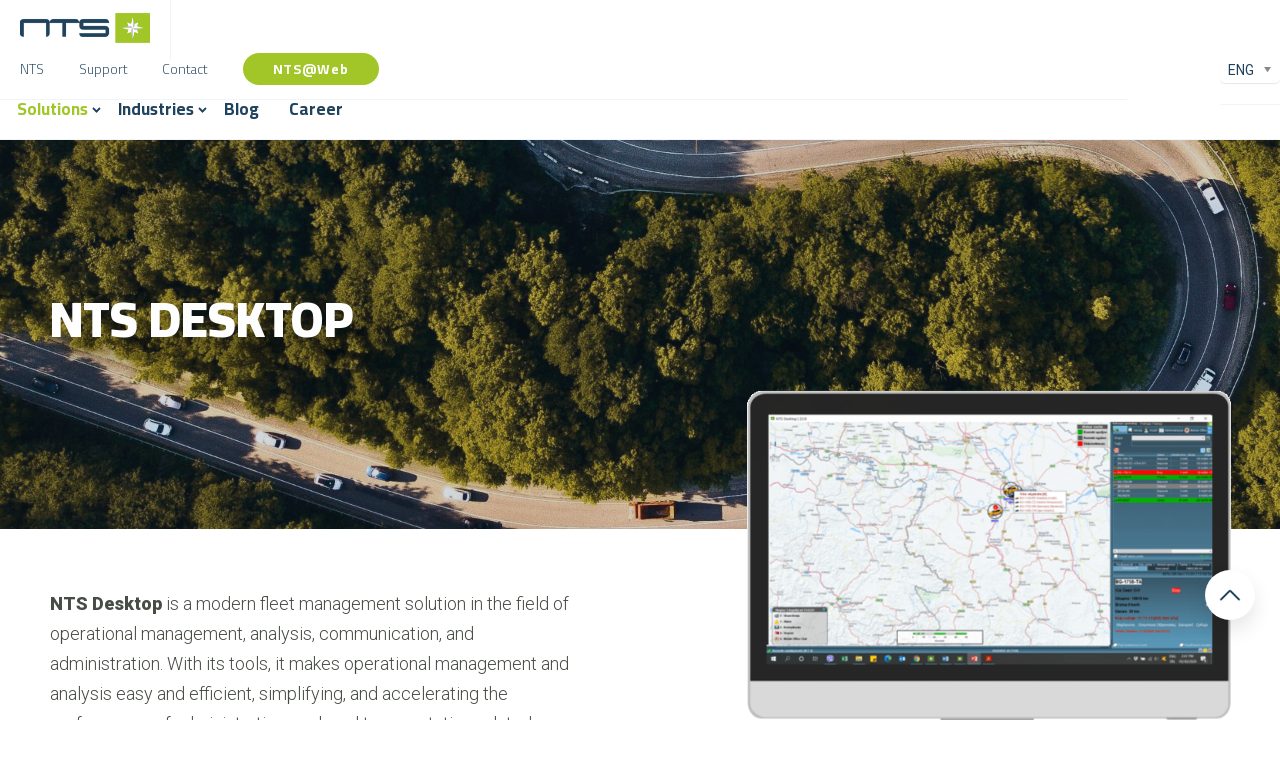

--- FILE ---
content_type: text/html; charset=utf-8
request_url: https://www.nts-international.net/en/solutions/fleet-management-start
body_size: 12881
content:
<!DOCTYPE html>
<html xmlns="http://www.w3.org/1999/xhtml" prefix="og: http://ogp.me/ns#" xml:lang="en-gb" lang="en-gb" dir="ltr">
<head>
<!-- Google Tag Manager -->
<!-- End Google Tag Manager -->
<!-- Global site tag (gtag.js) - Google Analytics -->
<meta http-equiv="content-type" content="text/html; charset=UTF-8">
<meta name="viewport" content="width=device-width, initial-scale=1, maximum-scale=1, user-scalable=no">
<meta name="p:domain_verify" content="b34927b6675d5c2e157ab459d96e752c"/>
<base href="https://www.nts-international.net/en/solutions/fleet-management-start" />
<meta http-equiv="content-type" content="text/html; charset=utf-8" />
<meta name="robots" content="max-snippet:-1, max-image-preview:large, max-video-preview:-1" />
<meta name="description" content="A solution that provides the opportunity to improve the performance of the fleet, providing insight into mileage, standing, movement, speed, etc." />
<title>NTS Desktop - NTS International EU</title>
<link href="/en/solutions/fleet-management-start?format=feed&amp;type=rss" rel="alternate" type="application/rss+xml" title="RSS 2.0" />
<link href="/en/solutions/fleet-management-start?format=feed&amp;type=atom" rel="alternate" type="application/atom+xml" title="Atom 1.0" />
<link rel="stylesheet" type="text/css" href="/media/plg_jchoptimize/cache/css/4014416fef5e1bd9261a6a52e77611bb.css" />
<!-- Start: Google Structured Data -->
<script type="application/ld+json">{"@context":"https://schema.org","@type":"BreadcrumbList","itemListElement":[{"@type":"ListItem","position":1,"name":"Home","item":"https://www.nts-international.net/en/"},{"@type":"ListItem","position":2,"name":"Solutions","item":"https://www.nts-international.net/"},{"@type":"ListItem","position":3,"name":"NTS Desktop","item":"https://www.nts-international.net/en/solutions/fleet-management-start"}]}</script>
<!-- End: Google Structured Data -->
<script>(function(w,d,s,l,i){w[l]=w[l]||[];w[l].push({'gtm.start':new Date().getTime(),event:'gtm.js'});var f=d.getElementsByTagName(s)[0],j=d.createElement(s),dl=l!='dataLayer'?'&l='+l:'';j.async=true;j.src='https://www.googletagmanager.com/gtm.js?id='+i+dl;f.parentNode.insertBefore(j,f);})(window,document,'script','dataLayer','GTM-TSTN2NQ');</script>
<script type="application/javascript" src="/media/plg_jchoptimize/cache/js/208b98e545b30914bbc4fff249bc60c2.js"></script>
<script>window.dataLayer=window.dataLayer||[];function gtag(){dataLayer.push(arguments);}
gtag('js',new Date());gtag('config','UA-170646775-1');</script>
<script type="application/javascript" src="/media/plg_jchoptimize/cache/js/d5bcbaeec9a1bc997f04cf94be8bd441.js"></script>
<script type="text/javascript">jQuery(window).on('load',function(){new JCaption('img.caption');});jQuery(function($){initChosen();$("body").on("subform-row-add",initChosen);function initChosen(event,container)
{container=container||document;$(container).find(".advancedSelect").chosen({"disable_search_threshold":10,"search_contains":true,"allow_single_deselect":true,"placeholder_text_multiple":"Type or select some options","placeholder_text_single":"Select an option","no_results_text":"No results match"});}});</script>
<script type="application/javascript" src="/media/plg_jchoptimize/cache/js/24ebb3a017c4bf441ce088f933286ebd.js"></script>
</head>
<body id="top" class="tmpl-nts start-fm-page">
<!-- Google Tag Manager (noscript) -->
<noscript><iframe src="https://www.googletagmanager.com/ns.html?id=GTM-TSTN2NQ"
	height="0" width="0" style="display:none;visibility:hidden"></iframe></noscript>
<!-- End Google Tag Manager (noscript) -->
<div class="header-background">
<header class="h-down">
<div class="logo">
<p><a href="/"><img src='[data-uri]' data-image='/images/logo.png'  alt="Jul logo" /></a></p>
</div>
<div class="header-contact">
<ul>
<li>info@nts-international.net</li>
<select class="js-select"><option selected="selected">+381 60 471 7280 - SRB</option><option>+386 40 356 354 - SLO</option><option>+382 69 215 459 - CG</option><option>+387 66 115 004- BiH</option><!--
    <option>+355 68 606 6006 - AL</option>
    <option selected="selected">+386 59 200 534 - EU</option>
	--></select>
</ul>
</div>
<nav class="menu-right">
<ul class="nav menu mod-list">
<li class="item-391"><a href="/en/nts" >NTS</a></li><li class="item-392"><a href="/en/support" >Support</a></li><li class="item-393"><a href="/en/contact" >Contact</a></li><li class="item-394"><a href="https://app.nts-international.net/NTSWeb/" >NTS@Web</a></li></ul>
</nav>
<div class="language-chooser">
<div class="mod-languages">
<form name="lang" method="post" action="https://www.nts-international.net/en/solutions/fleet-management-start">
<select class="inputbox advancedSelect" onchange="document.location.replace(this.value);" >
<option dir="ltr" value="/sr/" >
		SRB</option>
<option dir="ltr" value="/sl/" >
		SLO</option>
<option dir="ltr" value="/cg/" >
		CG</option>
<option dir="ltr" value="/bs/" >
		BiH</option>
<option dir="ltr" value="/en/solutions/fleet-management-start" selected="selected">
		ENG</option>
</select>
</form>
</div>
</div>
<nav class="menu-left">
<ul class="nav menu mod-list">
<li class="item-396 active deeper parent"><a href="#" >Solutions</a><ul class="nav-child unstyled small"><li class="item-397 current active parent"><a href="/en/solutions/fleet-management-start" class="fleet-management-highlighted">NTS Desktop</a></li><li class="item-399 parent"><a href="/en/solutions/fleet-management-professional" class="fleet-management-highlighted">Fuel Control</a></li><li class="item-401 parent"><a href="/en/solutions/fleet-management-complete" class="fleet-management-highlighted">Mobile Office</a></li><li class="item-403 parent"><a href="/en/solutions/fleet-management-mobile" class="fleet-management-highlighted">NTS Mobile</a></li><li class="item-405"><a href="/en/solutions/upgrades#tacho-solution" >Tacho solution</a></li><li class="item-406"><a href="/en/solutions/upgrades#route-optimization" >Route optimization</a></li><li class="item-407"><a href="/en/solutions/upgrades#mobile" >Mobile office</a></li><li class="item-408"><a href="/en/solutions/upgrades#remote-navigation" >Remote navigation</a></li><li class="item-409"><a href="/en/solutions/upgrades#temperature-control" >Temperature control</a></li><li class="item-410"><a href="/en/solutions/upgrades#sensor-control" >Sensor control</a></li><li class="item-411"><a href="/en/solutions/upgrades#driver-identification" >Driver identification</a></li><li class="item-412"><a href="/en/solutions/upgrades#driver-rating" >Driver rating</a></li><li class="item-413"><a href="/en/solutions/upgrades#fuel-control" >Fuel control</a></li><li class="item-414"><a href="/en/solutions/upgrades#alarms" >Alarm</a></li><li class="item-415"><a href="/en/solutions/upgrades#booking" >Booking</a></li><li class="item-416"><a href="/en/solutions/upgrades#maintenance" >Maintenance</a></li><li class="item-417"><a href="/en/solutions/upgrades#travel-order" >Travel order</a></li></ul></li><li class="item-431 deeper parent"><a href="#" >Industries</a><ul class="nav-child unstyled small"><li class="item-441"><a href="/en/industries/branches#transport" >Transport</a></li><li class="item-442"><a href="/en/industries/branches#construction" >Construction</a></li><li class="item-443"><a href="/en/industries/branches#products-distribution-and-sales" >Products distribution and sales</a></li><li class="item-444"><a href="/en/industries/branches#regular-passenger-transport" >Regular passenger transport</a></li><li class="item-445"><a href="/en/industries/branches#courier-services" >Courier services</a></li><li class="item-446"><a href="/en/industries/branches#rental-companies" >Rental companies</a></li><li class="item-447"><a href="/en/industries/branches#taxi" >Taxi</a></li><li class="item-448"><a href="/en/industries/branches#security-services" >Security services</a></li><li class="item-449"><a href="/en/industries/branches#agriculture" >Agriculture</a></li></ul></li><li class="item-450"><a href="/en/blog" >Blog</a></li><li class="item-460"><a href="/en/career" >Career</a></li></ul>
</nav>
<div id="right-menu-popup">
<ul id="support-menu-item">
<li>7/365 &nbsp; 08 - 22h <span>support@nts-international.net</span></li>
<!--
					<li><img src='[data-uri]' data-image='/images/flag-serbia_36x24.jpg'  alt="flag serbia 36x24" />Srbija<a href="skype:live:aleksandar.nts?chat"><img src='[data-uri]' data-image='/images/skype-logo_24.png' class="social-media-logo"  alt="skype logo" /></a><a href="viber://chat?number=381691352222"><img src='[data-uri]' data-image='/images/viber-logo_24.png' class="social-media-logo"  alt="viber logo" /></a><span>+381 69 135 2222</span></li>
					-->
<li><img src='[data-uri]' data-image='/images/flag-serbia_36x24.jpg'  alt="flag serbia 36x24" />Srbija<a href="skype:live:.cid.615d47b4749f7ff5?chat"><img src='[data-uri]' data-image='/images/skype-logo_24.png' class="social-media-logo"  alt="skype logo" /></a><a href="viber://chat?number=+381691352222"><img src='[data-uri]' data-image='/images/viber-logo_24.png' class="social-media-logo"  alt="viber logo" /></a><span>+381 69 135 2222</span></li>
<li><img src='[data-uri]' data-image='/images/flag-slovenia_36x24.png'  alt="flag-slovenia" />Slovenija<a href="skype:live:.cid.615d47b4749f7ff5?chat"><img src='[data-uri]' data-image='/images/skype-logo_24.png' class="social-media-logo"  alt="skype logo" /></a><a href="viber://chat?number=+38640546116"><img src='[data-uri]' data-image='/images/viber-logo_24.png' class="social-media-logo"  alt="viber logo" /></a><span>+386 40 546 116</span></li>
<li><img src='[data-uri]' data-image='/images/flag-montenegro_36x24.png'  alt="flag-montenegro" />Crna Gora<a href="skype:live:.cid.615d47b4749f7ff5?chat"><img src='[data-uri]' data-image='/images/skype-logo_24.png' class="social-media-logo"  alt="skype logo" /></a><a href="viber://chat?number=+38269215429"><img src='[data-uri]' data-image='/images/viber-logo_24.png' class="social-media-logo"  alt="viber logo" /></a><span>+382 69 215 429</span></li>
<li><img src='[data-uri]' data-image='/images/flag-bih_36x24.png'  alt="flag-bih" />Bosna i Hercegovina<a href="skype:live:.cid.615d47b4749f7ff5?chat"><img src='[data-uri]' data-image='/images/skype-logo_24.png' class="social-media-logo"  alt="skype logo" /></a><a href="viber://chat?number=+38766115003"><img src='[data-uri]' data-image='/images/viber-logo_24.png' class="social-media-logo"  alt="viber logo" /></a><span>+387 66 115 003</span></li>
<!-- 
					<li><img src='[data-uri]' data-image='/images/flag-albania_36x24.png'  alt="flag-albania" />Albanija<a href="skype:live:.cid.615d47b4749f7ff5?chat"><img src='[data-uri]' data-image='/images/skype-logo_24.png' class="social-media-logo"  alt="skype logo" /></a><a href="viber://chat?number=+355686066006"><img src='[data-uri]' data-image='/images/viber-logo_24.png' class="social-media-logo"  alt="viber logo" /></a><span>+355 68 6066 006</span></li>
					<li><img src='[data-uri]' data-image='/images/flag-europe_36x24.png'  alt="flag-europe" />European Union (Eng)<a href="skype:live:.cid.615d47b4749f7ff5?chat"><img src='[data-uri]' data-image='/images/skype-logo_24.png' class="social-media-logo"  alt="skype logo" /></a><a href="viber://chat?number=+381691352222"><img src='[data-uri]' data-image='/images/viber-logo_24.png' class="social-media-logo"  alt="viber logo" /></a><span>+386 59 200 534 </span></li>
					-->
</ul>
</div>
</header>
</div>
<main>
<section id="cover">
<div class="wrapper">
<h1>NTS Desktop</h1>
</div>
</section>
<section id="intro">
<div class="wrapper">
<div class="intro-txt floatleft">
<strong>NTS Desktop</strong> is a modern fleet management solution in the field of operational management, analysis, communication, and administration. With its tools, it makes operational management and analysis easy and efficient, simplifying, and accelerating the performance of administrative work and transportation-related communications.
	It includes all the capabilities of <strong>NTS Fleet Management Solution</strong> and can be upgraded with specific solutions. <a href="/sr/resenja/fleet-management-start/detaljnije">Read more</a>
</div>
<div class="intro-img floatright"><img src='[data-uri]' data-image='/templates/nts/img/nts_desktop_720.png'  alt="Fleet Start" /></div>
</div>
</section>
<section id="benefits">
<div class="wrapper">
<div class="col-1-3" data-aos="fade-left" data-aos-delay="150"><img src='[data-uri]' data-image='/img/ok_80.png'  alt="" />
<h2>Movement control</h2>
<p>Provide complete and detailed insight into the movement of the whole fleet.</p>
</div>
<div class="col-1-3" data-aos="fade-left" data-aos-delay="200"><img src='[data-uri]' data-image='/img/ok_80.png'  alt="" />
<h2>Control of stopping</h2>
<p>Check the use of the vehicle in the time.</p>
</div>
<div class="col-1-3" data-aos="fade-left" data-aos-delay="250"><img src='[data-uri]' data-image='/img/ok_80.png'  alt="" />
<h2>Speed control</h2>
<p>Control compliance maximum speed limit of your drivers.</p>
</div>
</div>
</section>
<section id="testimonials">
<div class="wrapper">
<h2 data-aos="fade-up-small" data-aos-delay="150"><span>recommendations</span>What users say about the solution</h2>
<div class="owl-carousel">
<div class="quote" data-aos="fade-up-small" data-aos-delay="150">
<div class="qoute-icon">&nbsp;</div>
<div class="quote-rating">&nbsp;</div>
<p><b>NTS FM Start solution to improve sales</b></p>
<p style="text-align: justify;">We are one of the leading European manufacturers of energy-efficient and environmentally friendly heating, cooling, and air conditioning systems, which use gas, electricity, or renewable energy sources for their work. As our business has a certain seasonal characteristic, it is necessary to follow the demands of the market and ensure the availability of all our products to our customers at the right time. With the help of NTS Fleet Management Start solutions, we provide significant support to our employees in the field. By introducing this solution, <strong>we have improved our organization and business</strong> by optimizing routes and increasing the number of visits to our customers.</p>
<div class="client">
<div class="client-img"><img src='[data-uri]' data-image='/images\vailant-logo_100.png'  alt="vailant-logo_100.png" /></div>
<div class="client-info">&nbsp;</div>
</div>
</div>
<div class="quote" data-aos="fade-up-small" data-aos-delay="150">
<div class="qoute-icon">&nbsp;</div>
<div class="quote-rating">&nbsp;</div>
<p><b>With the NTS FM Start solution, we have improved the insight into the activities in the field and the way they are managed</b></p>
<p style="text-align: justify;">We choose partners with whom we want to build a <strong>quality, professional, and professional business relationship</strong>. Our work is responsible, extremely dislocated, and full of defined deadlines. For this reason, we need to have the help of software solutions that provide us with insight into all our activities in the field and their management. NTS has provided us with one such solution in the field of fleet management - Fleet Management Start.</p>
<div class="client">
<div class="client-img"><img src='[data-uri]' data-image='/images\strabag-logo_100.png'  alt="strabag-logo_100.png" /></div>
<div class="client-info">&nbsp;</div>
</div>
</div>
<div class="quote" data-aos="fade-up-small" data-aos-delay="300">
<div class="qoute-icon">&nbsp;</div>
<div class="quote-rating">&nbsp;</div>
<p><b>NTS FM Start is a reliable solution for quick and timely response to drivers errors</b></p>
<p style="text-align: justify;">As a company that has been operating very successfully for many years in the field of distribution of world-famous fashion brands, we know that comprehensiveness and control over all business processes are necessary for business. With the help of the NTS Fleet Management Start solution, we manage the processes of transporting goods and people to our vehicles. For this purpose, we review the trajectory, <strong>mileage and time spent driving</strong>, during and outside working hours. We strive to react in a timely manner to all errors when driving and using vehicles, which are indicated by this solution. We have been cooperating with NTS for many years, to mutual satisfaction, and we believe that our cooperation will rise to an ever-increasing level in the time to come.</p>
<div class="client">
<div class="client-img" style="text-align: justify;"><img src='[data-uri]' data-image='/images\nsport-logo_100.png'  alt="nsport-logo_100.png" /></div>
<div class="client-info" style="text-align: justify;">&nbsp;</div>
</div>
</div>
</div>
</div>
</section>
<section id="online">
<div class="wrapper">
<h3 data-aos="fade-right" data-aos-delay="150">Submit a request for</h3>
<p><a class="upitforma" href="#demo-form" data-aos="fade-left" data-aos-delay="300">Demo</a> <a id="ponuda-button" class="upitforma" href="#ponuda-form" data-aos="fade-left" data-aos-delay="300">Offer</a> <a class="upitforma" href="#prezentacija-form" data-aos="fade-left" data-aos-delay="300">Presentation</a></p>
</div>
</section>
<!--
		<div class="right-floating-menu">
			
		</div>
		-->
</main>
<a class="toTop" href="#top"></a>
<footer>
<div class="wrapper">
<div class="footer-menu">
<div class="footer-logo">
<p><img src='[data-uri]' data-image='/../templates/nts/img/nts-footer.png'  alt="" /></p>
</div>
<ul>
<li>Serbia</li>
<li>Slovenia</li>
<li>Montenegro</li>
<li>Bosnia</li>
<li>Albania</li>
</ul>
</div>
<div class="footer-center">
<div class="footer-info">
<ul>
<li><span id="footer-informacije-naslov" class="info-ctn">INFORMATION<br /></span>
<ul>
<li><span class="info-title">Mon - Fri: 08:00 - 16:00h</span></li>
<li><a href="tel:+381604717280"><span class="info-ctn">+381 60 471 7280 </span></a><a href="/sr/"><span class="info-ctn-small">&nbsp;&nbsp; SRB</span></a></li>
<li><a href="tel:++38640546116"><span class="info-ctn">+386 40 356 354 </span></a><a href="/sl/"><span class="info-ctn-small">&nbsp;&nbsp; SLO</span></a></li>
<li><a href="tel:+38269215459"><span class="info-ctn">+382 69 215 459&nbsp;</span></a><a href="/cg/"><span class="info-ctn-small">&nbsp;&nbsp; CG</span></a></li>
<li><a href="tel:+38766115004"><span class="info-ctn">+387 66 115 004&nbsp;</span></a><a href="/bs/"><span class="info-ctn-small">&nbsp;&nbsp; BiH</span></a></li>
<li><a href="tel:+355686066006"><span class="info-ctn">+355 68 606 6006&nbsp;</span></a><span class="info-ctn-small">&nbsp;&nbsp; ALB</span></li>
<li><a href="tel:+38659200534"><span class="info-ctn">+386 59 200 534 </span></a><a href="/en/"><span class="info-ctn-small">&nbsp;&nbsp; EU</span></a></li>
</ul>
</li>
</ul>
<ul>
<li><span class="info-title">You have questions for us?&nbsp;</span><a href="mailto:info@nts-international.net"><span class="info-ctn">info@nts-international.net</span></a></li>
<li><a href="mailto:support@nts-international.net"><span class="info-ctn">support@nts-international.net</span></a></li>
</ul>
<ul>
<li><span class="info-title">Follow us</span>&nbsp;<span class="info-ctn"><a href="https://www.facebook.com/ntsinternational/" target="_blank" rel="noopener"><img src='[data-uri]' data-image='/images/facebook-icon_24.png'  alt="Facebook logo" /></a> <a href="https://www.instagram.com/ntsinternational/" target="_blank" rel="noopener"><img src='[data-uri]' data-image='/images/instagram-icon_24.png'  alt="Instagram logo" /></a> <a href="https://www.linkedin.com/company/nts-doo" target="_blank" rel="noopener"><img src='[data-uri]' data-image='/images/linkedin-icon_24.png'  alt="LinkedIn logo" /></a> <a href="https://www.youtube.com/channel/UCM-zYOV4CdvM37jTUk5Hpow" target="_blank" rel="noopener"><img src='[data-uri]' data-image='/images/youtube-icon_24.png'  alt="Youtube logo" /></a> </span></li>
</ul>
</div>
<div class="footer-services">
<h4>Solutions</h4>
<h4 id="delatnosti-naslov">Industries</h4>
<ul>
<li><a href="/en/solutions/fleet-management-start">Fleet Management Start</a></li>
<li><a href="/en/solutions/fleet-management-professional">Fleet Management Professional</a></li>
<li><a href="/en/solutions/fleet-management-complete">Fleet Management Complete </a></li>
<li><a href="/en/solutions/upgrades#maintenance">Maintenance</a></li>
<li><a href="/en/solutions/upgrades#travel-order">Travel orders</a></li>
<li><a href="/en/solutions/upgrades#driver-rating">Driver score<br /></a></li>
<li><a href="/en/solutions/upgrades#mobile">Mobile office</a></li>
<li><a href="/en/solutions/upgrades#route-optimization">Route optimization</a></li>
<li><a href="/en/solutions/upgrades#tacho-solution">Tacho solution</a></li>
<li><a href="/en/solutions/upgrades#sensor-control">Sensor control</a></li>
<li><a href="/en/solutions/upgrades#driver-identification">Driver identification</a></li>
<li><a href="/en/solutions/upgrades#booking">Booking module</a>&nbsp;</li>
</ul>
<ul>
<li><a href="/en/industries/branches#transport">Transport of goods</a></li>
<li><a href="/en/industries/branches#construction">Construction and forestry</a></li>
<li><a href="/en/industries/branches#regular-passenger-transport">Regular passenger transport</a></li>
<li><a href="/en/industries/branches#products-distribution-and-sales">Product distribution and sales</a></li>
<li><a href="/en/industries/branches#courier-services">Courier services</a></li>
<li><a href="/en/industries/branches#taxi">Taxi</a></li>
<li><a href="/en/industries/branches#security-services">Security services</a></li>
<li><a href="/en/industries/branches#agriculture">Agriculture</a></li>
<li><a href="/en/industries/branches#rental-companies">Rentals</a></li>
</ul>
</div>
<div class="footer-applications">
<h4>Applications</h4>
<ul>
<li><a href="/download/setup64.msi" download="NTSStarter.msi">NTS Desktop</a></li>
<li><a href="https://play.google.com/store/apps/details?id=net.ntsinternational.app&amp;hl=sr">NTS Mobile</a></li>
</ul>
<ul>
<li><a href="https://app.nts-international.net/NTSWeb/">NTS@Web</a></li>
<li><a href="https://app.nts-international.net/NTSWeb/">NTS 4 iOS</a></li>
</ul>
<div class="tos">
<h4>NTS</h4>
<ul>
<li><a href="/en/nts">About us</a></li>
<li><a href="/en/nts">Employment</a></li>
</ul>
<ul>
<li><a href="/en/nts">Privacy Policy</a></li>
<li><a href="/en/nts">Reliability</a></li>
</ul>
</div>
<div id="boniteti">
<a href="https://excellent-sme-serbia.safesigned.com/nts-doo-/" target="_blank" rel="noopener">
<img src='[data-uri]' data-image='https://excellent-sme-serbia.safesigned.com/media/files/cert_type/244/logo.png'  alt="" style="transform: translateX(-25%) scale(0.5);" />
</a>
</div>
</div>
</div>
</div>
<div class="copyrights">
<div class="wrapper">
<p><span class="rights"><b>NTS © 2020.</b><br /></span></p>
</div>
</div>
</footer>
<!--Start of Tawk.to Script-->
<script type="text/javascript">var Tawk_API=Tawk_API||{},Tawk_LoadStart=new Date();(function(){var s1=document.createElement("script"),s0=document.getElementsByTagName("script")[0];s1.async=true;s1.src='https://embed.tawk.to/5e2059f37e39ea1242a4e909/default';s1.charset='UTF-8';s1.setAttribute('crossorigin','*');s0.parentNode.insertBefore(s1,s0);})();</script>
<!--End of Tawk.to Script-->
<!-- JS -->
<div id="demo-form">
<div class="full-width">
<h2>Demo request</h2>
</div>
<form action="../upit.php" method="post"><input name="vrsta_zahteva" type="hidden" value="Demo" />
<div class="full-width">
<p>Choose Fleet Management solution:</p>
<label class="checkbox" onclick="showDiv('demo-fm-start-nadogradnje')">NTS FM Start <input name="resenje" type="radio" value="FM Start" /> <span class="checkmark"></span> </label> <label class="checkbox" onclick="showDiv('demo-fm-professional-nadogradnje')">NTS FM Professional <input name="resenje" type="radio" value="FM Professional" /> <span class="checkmark"></span> </label> <label class="checkbox" onclick="showDiv('demo-fm-complete-nadogradnje')">NTS FM Complete <input name="resenje" type="radio" value="FM Complete" /> <span class="checkmark"></span> </label> <label class="checkbox" onclick="showDiv('demo-fm-mobile-nadogradnje')">NTS FM Mobile <input name="resenje" type="radio" value="FM Mobile" /> <span class="checkmark"></span> </label></div>
<div class="full-width">
<p>Choose Fleet Management upgrades:</p>
<p id="demo-nadogradnje-placeholder">Select the Fleet Management solution to see possible upgrades.</p>
</div>
<div id="demo-fm-complete-nadogradnje" class="full-width nadogradnje"><label class="checkbox">Alarms<input name="nadogradnje[]" type="checkbox" value="Alarms" /> <span class="checkmark"></span> </label> <label class="checkbox">Route optimization<input name="nadogradnje[]" type="checkbox" value="Route optimization" /> <span class="checkmark"></span> </label> <label class="checkbox">Location visit check<input name="nadogradnje[]" type="checkbox" value="Location visit check" /> <span class="checkmark"></span> </label> <label class="checkbox">Driver Identification<input name="nadogradnje[]" type="checkbox" value="Driver Identification" /> <span class="checkmark"></span> </label> <label class="checkbox">Temperature control<input name="nadogradnje[]" type="checkbox" value="Temperature control" /> <span class="checkmark"></span> </label> <label class="checkbox">Fuel control via the meter<input name="nadogradnje[]" type="checkbox" value="Fuel control via the meter" /> <span class="checkmark"></span> </label> <label class="checkbox">Sensor control<input name="nadogradnje[]" type="checkbox" value="Sensor control" /> <span class="checkmark"></span> </label> <label class="checkbox">Booking module<input name="nadogradnje[]" type="checkbox" value="Booking module" /> <span class="checkmark"></span> </label> <label class="checkbox">Automatic reporting<input name="nadogradnje[]" type="checkbox" value="Automatic reporting" /> <span class="checkmark"></span> </label> <label class="checkbox">Working hours of working machines<input name="nadogradnje[]" type="checkbox" value="Working hours of working machines" /> <span class="checkmark"></span> </label> <label class="checkbox">Driver Score<input name="nadogradnje[]" type="checkbox" value="Driver Score" /> <span class="checkmark"></span> </label> <label class="checkbox">Tahoe solution<input name="nadogradnje[]" type="checkbox" value="Tahoe solution" /> <span class="checkmark"></span> </label></div>
<div id="demo-fm-professional-nadogradnje" class="full-width nadogradnje"><label class="checkbox">Maintenance<input name="nadogradnje[]" type="checkbox" value="Maintenance" /> <span class="checkmark"></span> </label> <label class="checkbox">Costs<input name="nadogradnje[]" type="checkbox" value="Costs" /> <span class="checkmark"></span> </label> <label class="checkbox">Travel orders<input name="nadogradnje[]" type="checkbox" value="Travel orders" /> <span class="checkmark"></span> </label> <label class="checkbox">Alarms<input name="nadogradnje[]" type="checkbox" value="Alarms" /> <span class="checkmark"></span> </label> <label class="checkbox">Route optimization<input name="nadogradnje[]" type="checkbox" value="Route optimization" /> <span class="checkmark"></span> </label> <label class="checkbox">Location visit check<input name="nadogradnje[]" type="checkbox" value="Location visit check" /> <span class="checkmark"></span> </label> <label class="checkbox">Driver Identification<input name="nadogradnje[]" type="checkbox" value="Driver Identification" /> <span class="checkmark"></span> </label> <label class="checkbox">Temperature control<input name="nadogradnje[]" type="checkbox" value="Temperature control" /> <span class="checkmark"></span> </label> <label class="checkbox">Fuel control via the meter<input name="nadogradnje[]" type="checkbox" value="Fuel control via the meter" /> <span class="checkmark"></span> </label> <label class="checkbox">Sensor control<input name="nadogradnje[]" type="checkbox" value="Sensor control" /> <span class="checkmark"></span> </label> <label class="checkbox">Booking module<input name="nadogradnje[]" type="checkbox" value="Booking module" /> <span class="checkmark"></span> </label> <label class="checkbox">Automatic reporting<input name="nadogradnje[]" type="checkbox" value="Automatic reporting" /> <span class="checkmark"></span> </label> <label class="checkbox">Working hours of working machines<input name="nadogradnje[]" type="checkbox" value="Working hours of working machines" /> <span class="checkmark"></span> </label> <label class="checkbox">Chat<input name="nadogradnje[]" type="checkbox" value="Chat" /> <span class="checkmark"></span> </label> <label class="checkbox">Online driver costs<input name="nadogradnje[]" type="checkbox" value="Online driver costs" /> <span class="checkmark"></span> </label> <label class="checkbox">Sending routes<input name="nadogradnje[]" type="checkbox" value="Sending routes" /> <span class="checkmark"></span> </label> <label class="checkbox">Vehicle working status<input name="nadogradnje[]" type="checkbox" value="Vehicle working status" /> <span class="checkmark"></span> </label> <label class="checkbox">Document exchange<input name="nadogradnje[]" type="checkbox" value="Document exchange" /> <span class="checkmark"></span> </label> <label class="checkbox">Crash detection<input name="nadogradnje[]" type="checkbox" value="Crash detection" /> <span class="checkmark"></span> </label> <label class="checkbox">Management reports<input name="nadogradnje[]" type="checkbox" value="Management reports" /> <span class="checkmark"></span> </label> <label class="checkbox">Live dashboard (Complete)<input name="nadogradnje[]" type="checkbox" value="Live dashboard (Complete)" /> <span class="checkmark"></span> </label> <label class="checkbox">Driver Score<input name="nadogradnje[]" type="checkbox" value="Driver Score" /> <span class="checkmark"></span> </label> <label class="checkbox">Tahoe solution<input name="nadogradnje[]" type="checkbox" value="Tahoe solution" /> <span class="checkmark"></span> </label></div>
<div id="demo-fm-start-nadogradnje" class="full-width nadogradnje"><label class="checkbox">Fuel import<input name="nadogradnje[]" type="checkbox" value="Fuel import" /> <span class="checkmark"></span> </label> <label class="checkbox">Maintenance<input name="nadogradnje[]" type="checkbox" value="Maintenance" /> <span class="checkmark"></span> </label> <label class="checkbox">Costs<input name="nadogradnje[]" type="checkbox" value="Costs" /> <span class="checkmark"></span> </label> <label class="checkbox">Travel orders<input name="nadogradnje[]" type="checkbox" value="Travel orders" /> <span class="checkmark"></span> </label> <label class="checkbox">Alarms<input name="nadogradnje[]" type="checkbox" value="Alarms" /> <span class="checkmark"></span> </label> <label class="checkbox">Route optimization<input name="nadogradnje[]" type="checkbox" value="Route optimization" /> <span class="checkmark"></span> </label> <label class="checkbox">Location visit check<input name="nadogradnje[]" type="checkbox" value="Location visit check" /> <span class="checkmark"></span> </label> <label class="checkbox">Driver Identification<input name="nadogradnje[]" type="checkbox" value="Driver Identification" /> <span class="checkmark"></span> </label> <label class="checkbox">Temperature control<input name="nadogradnje[]" type="checkbox" value="Temperature control" /> <span class="checkmark"></span> </label> <label class="checkbox">Fuel control via the meter<input name="nadogradnje[]" type="checkbox" value="Fuel control via the meter" /> <span class="checkmark"></span> </label> <label class="checkbox">Sensor control<input name="nadogradnje[]" type="checkbox" value="Sensor control" /> <span class="checkmark"></span> </label> <label class="checkbox">Booking module<input name="nadogradnje[]" type="checkbox" value="Booking module" /> <span class="checkmark"></span> </label> <label class="checkbox">Automatic reporting<input name="nadogradnje[]" type="checkbox" value="Automatic reporting" /> <span class="checkmark"></span> </label> <label class="checkbox">Working hours of working machines<input name="nadogradnje[]" type="checkbox" value="Working hours of working machines" /> <span class="checkmark"></span> </label> <label class="checkbox">Chat<input name="nadogradnje[]" type="checkbox" value="Chat" /> <span class="checkmark"></span> </label> <label class="checkbox">Online driver costs<input name="nadogradnje[]" type="checkbox" value="Online driver costs" /> <span class="checkmark"></span> </label> <label class="checkbox">Sending routes<input name="nadogradnje[]" type="checkbox" value="Sending routes" /> <span class="checkmark"></span> </label> <label class="checkbox">Vehicle working status<input name="nadogradnje[]" type="checkbox" value="Vehicle working status" /> <span class="checkmark"></span> </label> <label class="checkbox">Document exchange<input name="nadogradnje[]" type="checkbox" value="Document exchange" /> <span class="checkmark"></span> </label> <label class="checkbox">Crash detection<input name="nadogradnje[]" type="checkbox" value="Crash detection" /> <span class="checkmark"></span> </label></div>
<div id="demo-fm-mobile-nadogradnje" class="full-width nadogradnje">
<p>Fleet Management Mobile solution cannot be upgraded.</p>
</div>
<div class="full-width">
<p>Number of vehicles in the fleet:</p>
<label class="checkbox">1-5 <input name="broj_vozila" type="radio" value="1-5" /> <span class="checkmark"></span> </label> <label class="checkbox">5-15 <input name="broj_vozila" type="radio" value="5-15" /> <span class="checkmark"></span> </label> <label class="checkbox">15-49 <input name="broj_vozila" type="radio" value="15-49" /> <span class="checkmark"></span> </label> <label class="checkbox">50-200 <input name="broj_vozila" type="radio" value="50-200" /> <span class="checkmark"></span> </label> <label class="checkbox">200+ <input name="broj_vozila" type="radio" value="200+" /> <span class="checkmark"></span> </label></div>
<div class="full-width">
<p>Types of vehicles in the fleet:</p>
<label class="checkbox">Passenger <input name="vrste_vozila[]" type="checkbox" value="Passenger" /> <span class="checkmark"></span> </label> <label class="checkbox">Freight <input name="vrste_vozila[]" type="checkbox" value="Freight" /> <span class="checkmark"></span> </label> <label class="checkbox">Construction <input name="vrste_vozila[]" type="checkbox" value="Construction" /> <span class="checkmark"></span> </label> <label class="checkbox">Buses <input name="vrste_vozila[]" type="checkbox" value="Buses" /> <span class="checkmark"></span> </label> <label class="checkbox">Others <input name="vrste_vozila[]" type="checkbox" value="Others" /> <span class="checkmark"></span> </label></div>
<div class="full-width">
<div class="quarter-width">
<p>Place of business:</p>
<input name="mesto_poslovanja" type="text" placeholder="Place of business" /></div>
<div class="quarter-width">
<p>Company name: *</p>
<input name="naziv_preduzeca" required="" type="text" placeholder="Company name" /></div>
<div class="quarter-width">
<p>Telephone number: *</p>
<input name="broj_telefona" required="" type="text" placeholder="Telephone number" /></div>
<div id="form-validation-field">
<p>E-mail*:</p>
<input name="email_validation" type="text" placeholder="e-mail" /></div>
<div class="quarter-width">
<p>E-mail address: *</p>
<input name="email" required="" type="text" placeholder="E-mail address" /></div>
</div>
<div class="full-width">
<div class="half-width-left">
<p>Additional notes:</p>
<textarea name="napomena" placeholder="Additional notes"></textarea></div>
<div class="half-width-left">
<div>
<p>I'm not robot: *</p>
<input name="sdditional_validation" required="" type="text" placeholder="Type first three letters of alphabet" />
</div>
<button type="submit">Send request</button>
</div>
</div>
<div class="full-width">
<p>* Fields marked with an asterisk are required</p>
</div>
</form></div>
<div id="ponuda-form">
<div class="full-width">
<h2>Offer request</h2>
</div>
<form action="../upit.php" method="post"><input name="vrsta_zahteva" type="hidden" value="Ponunda" />
<div class="full-width">
<p>Choose Fleet Management solution:</p>
<label class="checkbox" onclick="showDiv('ponuda-fm-start-nadogradnje')">NTS FM Start <input name="resenje" type="radio" value="FM Start" /> <span class="checkmark"></span> </label> <label class="checkbox" onclick="showDiv('ponuda-fm-professional-nadogradnje')">NTS FM Professional <input name="resenje" type="radio" value="FM Professional" /> <span class="checkmark"></span> </label> <label class="checkbox" onclick="showDiv('ponuda-fm-complete-nadogradnje')">NTS FM Complete <input name="resenje" type="radio" value="FM Complete" /> <span class="checkmark"></span> </label> <label class="checkbox" onclick="showDiv('ponuda-fm-mobile-nadogradnje')">NTS FM Mobile <input name="resenje" type="radio" value="FM Mobile" /> <span class="checkmark"></span> </label></div>
<div class="full-width">
<p>Choose Fleet Management upgrades:</p>
<p id="ponuda-nadogradnje-placeholder">Select the Fleet Management solution to see possible upgrades.</p>
</div>
<div id="ponuda-fm-start-nadogradnje" class="full-width nadogradnje"><label class="checkbox">Fuel import<input name="nadogradnje[]" type="checkbox" value="Fuel import" /> <span class="checkmark"></span> </label> <label class="checkbox">Maintenance<input name="nadogradnje[]" type="checkbox" value="Maintenance" /> <span class="checkmark"></span> </label> <label class="checkbox">Costs<input name="nadogradnje[]" type="checkbox" value="Costs" /> <span class="checkmark"></span> </label> <label class="checkbox">Travel orders<input name="nadogradnje[]" type="checkbox" value="Travel orders" /> <span class="checkmark"></span> </label> <label class="checkbox">Alarms<input name="nadogradnje[]" type="checkbox" value="Alarms" /> <span class="checkmark"></span> </label> <label class="checkbox">Route optimization<input name="nadogradnje[]" type="checkbox" value="Route optimization" /> <span class="checkmark"></span> </label> <label class="checkbox">Location visit check<input name="nadogradnje[]" type="checkbox" value="Location visit check" /> <span class="checkmark"></span> </label> <label class="checkbox">Driver Identification<input name="nadogradnje[]" type="checkbox" value="Driver Identification" /> <span class="checkmark"></span> </label> <label class="checkbox">Temperature control<input name="nadogradnje[]" type="checkbox" value="Temperature control" /> <span class="checkmark"></span> </label> <label class="checkbox">Fuel control via the meter<input name="nadogradnje[]" type="checkbox" value="Fuel control via the meter" /> <span class="checkmark"></span> </label> <label class="checkbox">Sensor control<input name="nadogradnje[]" type="checkbox" value="Sensor control" /> <span class="checkmark"></span> </label> <label class="checkbox">Booking module<input name="nadogradnje[]" type="checkbox" value="Booking module" /> <span class="checkmark"></span> </label> <label class="checkbox">Automatic reporting<input name="nadogradnje[]" type="checkbox" value="Automatic reporting" /> <span class="checkmark"></span> </label> <label class="checkbox">Working hours of working machines<input name="nadogradnje[]" type="checkbox" value="Working hours of working machines" /> <span class="checkmark"></span> </label> <label class="checkbox">Chat<input name="nadogradnje[]" type="checkbox" value="Chat" /> <span class="checkmark"></span> </label> <label class="checkbox">Online driver costs<input name="nadogradnje[]" type="checkbox" value="Online driver costs" /> <span class="checkmark"></span> </label> <label class="checkbox">Sending routes<input name="nadogradnje[]" type="checkbox" value="Sending routes" /> <span class="checkmark"></span> </label> <label class="checkbox">Vehicle working status<input name="nadogradnje[]" type="checkbox" value="Vehicle working status" /> <span class="checkmark"></span> </label> <label class="checkbox">Document exchange<input name="nadogradnje[]" type="checkbox" value="Document exchange" /> <span class="checkmark"></span> </label> <label class="checkbox">Crash detection<input name="nadogradnje[]" type="checkbox" value="Crash detection" /> <span class="checkmark"></span> </label></div>
<div id="ponuda-fm-professional-nadogradnje" class="full-width nadogradnje"><label class="checkbox">Maintenance<input name="nadogradnje[]" type="checkbox" value="Maintenance" /> <span class="checkmark"></span> </label> <label class="checkbox">Costs<input name="nadogradnje[]" type="checkbox" value="Costs" /> <span class="checkmark"></span> </label> <label class="checkbox">Travel orders<input name="nadogradnje[]" type="checkbox" value="Travel orders" /> <span class="checkmark"></span> </label> <label class="checkbox">Alarms<input name="nadogradnje[]" type="checkbox" value="Alarms" /> <span class="checkmark"></span> </label> <label class="checkbox">Route optimization<input name="nadogradnje[]" type="checkbox" value="Route optimization" /> <span class="checkmark"></span> </label> <label class="checkbox">Location visit check<input name="nadogradnje[]" type="checkbox" value="Location visit check" /> <span class="checkmark"></span> </label> <label class="checkbox">Driver Identification<input name="nadogradnje[]" type="checkbox" value="Driver Identification" /> <span class="checkmark"></span> </label> <label class="checkbox">Temperature control<input name="nadogradnje[]" type="checkbox" value="Temperature control" /> <span class="checkmark"></span> </label> <label class="checkbox">Fuel control via the meter<input name="nadogradnje[]" type="checkbox" value="Fuel control via the meter" /> <span class="checkmark"></span> </label> <label class="checkbox">Sensor control<input name="nadogradnje[]" type="checkbox" value="Sensor control" /> <span class="checkmark"></span> </label> <label class="checkbox">Booking module<input name="nadogradnje[]" type="checkbox" value="Booking module" /> <span class="checkmark"></span> </label> <label class="checkbox">Automatic reporting<input name="nadogradnje[]" type="checkbox" value="Automatic reporting" /> <span class="checkmark"></span> </label> <label class="checkbox">Working hours of working machines<input name="nadogradnje[]" type="checkbox" value="Working hours of working machines" /> <span class="checkmark"></span> </label> <label class="checkbox">Chat<input name="nadogradnje[]" type="checkbox" value="Chat" /> <span class="checkmark"></span> </label> <label class="checkbox">Online driver costs<input name="nadogradnje[]" type="checkbox" value="Online driver costs" /> <span class="checkmark"></span> </label> <label class="checkbox">Sending routes<input name="nadogradnje[]" type="checkbox" value="Sending routes" /> <span class="checkmark"></span> </label> <label class="checkbox">Vehicle working status<input name="nadogradnje[]" type="checkbox" value="Vehicle working status" /> <span class="checkmark"></span> </label> <label class="checkbox">Document exchange<input name="nadogradnje[]" type="checkbox" value="Document exchange" /> <span class="checkmark"></span> </label> <label class="checkbox">Crash detection<input name="nadogradnje[]" type="checkbox" value="Crash detection" /> <span class="checkmark"></span> </label> <label class="checkbox">Management reports<input name="nadogradnje[]" type="checkbox" value="Management reports" /> <span class="checkmark"></span> </label> <label class="checkbox">Live dashboard (Complete)<input name="nadogradnje[]" type="checkbox" value="Live dashboard (Complete)" /> <span class="checkmark"></span> </label> <label class="checkbox">Driver Score<input name="nadogradnje[]" type="checkbox" value="Driver Score" /> <span class="checkmark"></span> </label> <label class="checkbox">Tahoe solution<input name="nadogradnje[]" type="checkbox" value="Tahoe solution" /> <span class="checkmark"></span> </label></div>
<div id="ponuda-fm-complete-nadogradnje" class="full-width nadogradnje"><label class="checkbox">Alarms<input name="nadogradnje[]" type="checkbox" value="Alarms" /> <span class="checkmark"></span> </label> <label class="checkbox">Route optimization<input name="nadogradnje[]" type="checkbox" value="Route optimization" /> <span class="checkmark"></span> </label> <label class="checkbox">Location visit check<input name="nadogradnje[]" type="checkbox" value="Location visit check" /> <span class="checkmark"></span> </label> <label class="checkbox">Driver Identification<input name="nadogradnje[]" type="checkbox" value="Driver Identification" /> <span class="checkmark"></span> </label> <label class="checkbox">Temperature control<input name="nadogradnje[]" type="checkbox" value="Temperature control" /> <span class="checkmark"></span> </label> <label class="checkbox">Fuel control via the meter<input name="nadogradnje[]" type="checkbox" value="Fuel control via the meter" /> <span class="checkmark"></span> </label> <label class="checkbox">Sensor control<input name="nadogradnje[]" type="checkbox" value="Sensor control" /> <span class="checkmark"></span> </label> <label class="checkbox">Booking module<input name="nadogradnje[]" type="checkbox" value="Booking module" /> <span class="checkmark"></span> </label> <label class="checkbox">Automatic reporting<input name="nadogradnje[]" type="checkbox" value="Automatic reporting" /> <span class="checkmark"></span> </label> <label class="checkbox">Working hours of working machines<input name="nadogradnje[]" type="checkbox" value="Working hours of working machines" /> <span class="checkmark"></span> </label> <label class="checkbox">Driver Score<input name="nadogradnje[]" type="checkbox" value="Driver Score" /> <span class="checkmark"></span> </label> <label class="checkbox">Tahoe solution<input name="nadogradnje[]" type="checkbox" value="Tahoe solution" /> <span class="checkmark"></span> </label></div>
<div id="ponuda-fm-mobile-nadogradnje" class="full-width nadogradnje">
<p>Fleet Management Mobile solution cannot be upgraded.</p>
</div>
<div class="full-width">
<p>Number of vehicles in the fleet:</p>
<label class="checkbox">1-5 <input name="broj_vozila" type="radio" value="1-5" /> <span class="checkmark"></span> </label> <label class="checkbox">5-15 <input name="broj_vozila" type="radio" value="5-15" /> <span class="checkmark"></span> </label> <label class="checkbox">15-49 <input name="broj_vozila" type="radio" value="15-49" /> <span class="checkmark"></span> </label> <label class="checkbox">50-200 <input name="broj_vozila" type="radio" value="50-200" /> <span class="checkmark"></span> </label> <label class="checkbox">200+ <input name="broj_vozila" type="radio" value="200+" /> <span class="checkmark"></span> </label></div>
<div class="full-width">
<p>Types of vehicles in the fleet:</p>
<label class="checkbox">Passenger <input name="vrste_vozila[]" type="checkbox" value="Passenger" /> <span class="checkmark"></span> </label> <label class="checkbox">Freight <input name="vrste_vozila[]" type="checkbox" value="Freight" /> <span class="checkmark"></span> </label> <label class="checkbox">Construction <input name="vrste_vozila[]" type="checkbox" value="Construction" /> <span class="checkmark"></span> </label> <label class="checkbox">Buses <input name="vrste_vozila[]" type="checkbox" value="Buses" /> <span class="checkmark"></span> </label> <label class="checkbox">Others <input name="vrste_vozila[]" type="checkbox" value="Others" /> <span class="checkmark"></span> </label></div>
<div class="full-width">
<div class="quarter-width">
<p>Place of business:</p>
<input name="mesto_poslovanja" type="text" placeholder="Place of business" /></div>
<div class="quarter-width">
<p>Company name: *</p>
<input name="naziv_preduzeca" required="" type="text" placeholder="Company name" /></div>
<div class="quarter-width">
<p>Telephone number: *</p>
<input name="broj_telefona" required="" type="text" placeholder="Telephone number" /></div>
<div id="form-validation-field">
<p>E-mail*:</p>
<input name="email_validation" type="text" placeholder="e-mail" /></div>
<div class="quarter-width">
<p>E-mail address: *</p>
<input name="email" required="" type="text" placeholder="E-mail address" /></div>
</div>
<div class="full-width">
<div class="half-width-left">
<p>Additional notes:</p>
<textarea name="napomena" placeholder="Additional notes"></textarea></div>
<div class="half-width-left">
<div>
<p>I'm not robot: *</p>
<input name="sdditional_validation" required="" type="text" placeholder="Type first three letters of alphabet" />
</div>
<button type="submit">Send request</button>
</div>
</div>
<div class="full-width">
<p>* Fields marked with an asterisk are required</p>
</div>
</div>
</form></div>
<div id="prezentacija-form">
<div class="full-width">
<h2>Presentation request</h2>
</div>
<form action="../upit.php" method="post"><input name="vrsta_zahteva" type="hidden" value="Prezentacija" />
<div class="full-width">
<p>Choose type of presentation</p>
<label class="checkbox">Skype <input name="prezentacija" required="" type="radio" value="Skype" /> <span class="checkmark"></span> </label> <label class="checkbox">Viber <input name="prezentacija" type="radio" value="Viber" /> <span class="checkmark"></span> </label> <label class="checkbox">At address&nbsp;<input name="prezentacija" type="radio" value="Vaša lokacija" /> <span class="checkmark"></span> </label> <label class="checkbox">Link <input name="prezentacija" type="radio" value="Link" /> <span class="checkmark"></span> </label></div>
<div class="full-width">
<p>Choose Fleet Management solution:</p>
<label class="checkbox" onclick="showDiv('prezentacija-fm-start-nadogradnje')">NTS FM Start <input name="resenje" type="radio" value="FM Start" /> <span class="checkmark"></span> </label> <label class="checkbox" onclick="showDiv('prezentacija-fm-professional-nadogradnje')">NTS FM Professional <input name="resenje" type="radio" value="FM Professional" /> <span class="checkmark"></span> </label> <label class="checkbox" onclick="showDiv('prezentacija-fm-complete-nadogradnje')">NTS FM Complete <input name="resenje" type="radio" value="FM Complete" /> <span class="checkmark"></span> </label> <label class="checkbox" onclick="showDiv('prezentacija-fm-mobile-nadogradnje')">NTS FM Mobile <input name="resenje" type="radio" value="FM Mobile" /> <span class="checkmark"></span> </label></div>
<div class="full-width">
<p>Choose Fleet Management upgrades:</p>
<p id="prezentacija-nadogradnje-placeholder">Select the Fleet Management solution to see possible upgrades.</p>
</div>
<div id="prezentacija-fm-complete-nadogradnje" class="full-width nadogradnje"><label class="checkbox">Alarms<input name="nadogradnje[]" type="checkbox" value="Alarms" /> <span class="checkmark"></span> </label> <label class="checkbox">Route optimization<input name="nadogradnje[]" type="checkbox" value="Route optimization" /> <span class="checkmark"></span> </label> <label class="checkbox">Location visit check<input name="nadogradnje[]" type="checkbox" value="Location visit check" /> <span class="checkmark"></span> </label> <label class="checkbox">Driver Identification<input name="nadogradnje[]" type="checkbox" value="Driver Identification" /> <span class="checkmark"></span> </label> <label class="checkbox">Temperature control<input name="nadogradnje[]" type="checkbox" value="Temperature control" /> <span class="checkmark"></span> </label> <label class="checkbox">Fuel control via the meter<input name="nadogradnje[]" type="checkbox" value="Fuel control via the meter" /> <span class="checkmark"></span> </label> <label class="checkbox">Sensor control<input name="nadogradnje[]" type="checkbox" value="Sensor control" /> <span class="checkmark"></span> </label> <label class="checkbox">Booking module<input name="nadogradnje[]" type="checkbox" value="Booking module" /> <span class="checkmark"></span> </label> <label class="checkbox">Automatic reporting<input name="nadogradnje[]" type="checkbox" value="Automatic reporting" /> <span class="checkmark"></span> </label> <label class="checkbox">Working hours of working machines<input name="nadogradnje[]" type="checkbox" value="Working hours of working machines" /> <span class="checkmark"></span> </label> <label class="checkbox">Driver Score<input name="nadogradnje[]" type="checkbox" value="Driver Score" /> <span class="checkmark"></span> </label> <label class="checkbox">Tahoe solution<input name="nadogradnje[]" type="checkbox" value="Tahoe solution" /> <span class="checkmark"></span> </label></div>
<div id="prezentacija-fm-professional-nadogradnje" class="full-width nadogradnje"><label class="checkbox">Maintenance<input name="nadogradnje[]" type="checkbox" value="Maintenance" /> <span class="checkmark"></span> </label> <label class="checkbox">Costs<input name="nadogradnje[]" type="checkbox" value="Costs" /> <span class="checkmark"></span> </label> <label class="checkbox">Travel orders<input name="nadogradnje[]" type="checkbox" value="Travel orders" /> <span class="checkmark"></span> </label> <label class="checkbox">Alarms<input name="nadogradnje[]" type="checkbox" value="Alarms" /> <span class="checkmark"></span> </label> <label class="checkbox">Route optimization<input name="nadogradnje[]" type="checkbox" value="Route optimization" /> <span class="checkmark"></span> </label> <label class="checkbox">Location visit check<input name="nadogradnje[]" type="checkbox" value="Location visit check" /> <span class="checkmark"></span> </label> <label class="checkbox">Driver Identification<input name="nadogradnje[]" type="checkbox" value="Driver Identification" /> <span class="checkmark"></span> </label> <label class="checkbox">Temperature control<input name="nadogradnje[]" type="checkbox" value="Temperature control" /> <span class="checkmark"></span> </label> <label class="checkbox">Fuel control via the meter<input name="nadogradnje[]" type="checkbox" value="Fuel control via the meter" /> <span class="checkmark"></span> </label> <label class="checkbox">Sensor control<input name="nadogradnje[]" type="checkbox" value="Sensor control" /> <span class="checkmark"></span> </label> <label class="checkbox">Booking module<input name="nadogradnje[]" type="checkbox" value="Booking module" /> <span class="checkmark"></span> </label> <label class="checkbox">Automatic reporting<input name="nadogradnje[]" type="checkbox" value="Automatic reporting" /> <span class="checkmark"></span> </label> <label class="checkbox">Working hours of working machines<input name="nadogradnje[]" type="checkbox" value="Working hours of working machines" /> <span class="checkmark"></span> </label> <label class="checkbox">Chat<input name="nadogradnje[]" type="checkbox" value="Chat" /> <span class="checkmark"></span> </label> <label class="checkbox">Online driver costs<input name="nadogradnje[]" type="checkbox" value="Online driver costs" /> <span class="checkmark"></span> </label> <label class="checkbox">Sending routes<input name="nadogradnje[]" type="checkbox" value="Sending routes" /> <span class="checkmark"></span> </label> <label class="checkbox">Vehicle working status<input name="nadogradnje[]" type="checkbox" value="Vehicle working status" /> <span class="checkmark"></span> </label> <label class="checkbox">Document exchange<input name="nadogradnje[]" type="checkbox" value="Document exchange" /> <span class="checkmark"></span> </label> <label class="checkbox">Crash detection<input name="nadogradnje[]" type="checkbox" value="Crash detection" /> <span class="checkmark"></span> </label> <label class="checkbox">Management reports<input name="nadogradnje[]" type="checkbox" value="Management reports" /> <span class="checkmark"></span> </label> <label class="checkbox">Live dashboard (Complete)<input name="nadogradnje[]" type="checkbox" value="Live dashboard (Complete)" /> <span class="checkmark"></span> </label> <label class="checkbox">Driver Score<input name="nadogradnje[]" type="checkbox" value="Driver Score" /> <span class="checkmark"></span> </label> <label class="checkbox">Tahoe solution<input name="nadogradnje[]" type="checkbox" value="Tahoe solution" /> <span class="checkmark"></span> </label></div>
<div id="prezentacija-fm-start-nadogradnje" class="full-width nadogradnje"><label class="checkbox">Fuel import<input name="nadogradnje[]" type="checkbox" value="Fuel import" /> <span class="checkmark"></span> </label> <label class="checkbox">Maintenance<input name="nadogradnje[]" type="checkbox" value="Maintenance" /> <span class="checkmark"></span> </label> <label class="checkbox">Costs<input name="nadogradnje[]" type="checkbox" value="Costs" /> <span class="checkmark"></span> </label> <label class="checkbox">Travel orders<input name="nadogradnje[]" type="checkbox" value="Travel orders" /> <span class="checkmark"></span> </label> <label class="checkbox">Alarms<input name="nadogradnje[]" type="checkbox" value="Alarms" /> <span class="checkmark"></span> </label> <label class="checkbox">Route optimization<input name="nadogradnje[]" type="checkbox" value="Route optimization" /> <span class="checkmark"></span> </label> <label class="checkbox">Location visit check<input name="nadogradnje[]" type="checkbox" value="Location visit check" /> <span class="checkmark"></span> </label> <label class="checkbox">Driver Identification<input name="nadogradnje[]" type="checkbox" value="Driver Identification" /> <span class="checkmark"></span> </label> <label class="checkbox">Temperature control<input name="nadogradnje[]" type="checkbox" value="Temperature control" /> <span class="checkmark"></span> </label> <label class="checkbox">Fuel control via the meter<input name="nadogradnje[]" type="checkbox" value="Fuel control via the meter" /> <span class="checkmark"></span> </label> <label class="checkbox">Sensor control<input name="nadogradnje[]" type="checkbox" value="Sensor control" /> <span class="checkmark"></span> </label> <label class="checkbox">Booking module<input name="nadogradnje[]" type="checkbox" value="Booking module" /> <span class="checkmark"></span> </label> <label class="checkbox">Automatic reporting<input name="nadogradnje[]" type="checkbox" value="Automatic reporting" /> <span class="checkmark"></span> </label> <label class="checkbox">Working hours of working machines<input name="nadogradnje[]" type="checkbox" value="Working hours of working machines" /> <span class="checkmark"></span> </label> <label class="checkbox">Chat<input name="nadogradnje[]" type="checkbox" value="Chat" /> <span class="checkmark"></span> </label> <label class="checkbox">Online driver costs<input name="nadogradnje[]" type="checkbox" value="Online driver costs" /> <span class="checkmark"></span> </label> <label class="checkbox">Sending routes<input name="nadogradnje[]" type="checkbox" value="Sending routes" /> <span class="checkmark"></span> </label> <label class="checkbox">Vehicle working status<input name="nadogradnje[]" type="checkbox" value="Vehicle working status" /> <span class="checkmark"></span> </label> <label class="checkbox">Document exchange<input name="nadogradnje[]" type="checkbox" value="Document exchange" /> <span class="checkmark"></span> </label> <label class="checkbox">Crash detection<input name="nadogradnje[]" type="checkbox" value="Crash detection" /> <span class="checkmark"></span> </label></div>
<div id="prezentacija-fm-mobile-nadogradnje" class="full-width nadogradnje">
<p>Fleet Management Mobile solution cannot be upgraded.</p>
</div>
<div class="full-width">
<p>Number of vehicles in the fleet:</p>
<label class="checkbox">1-5 <input name="broj_vozila" type="radio" value="1-5" /> <span class="checkmark"></span> </label> <label class="checkbox">5-15 <input name="broj_vozila" type="radio" value="5-15" /> <span class="checkmark"></span> </label> <label class="checkbox">15-49 <input name="broj_vozila" type="radio" value="15-49" /> <span class="checkmark"></span> </label> <label class="checkbox">50-200 <input name="broj_vozila" type="radio" value="50-200" /> <span class="checkmark"></span> </label> <label class="checkbox">200+ <input name="broj_vozila" type="radio" value="200+" /> <span class="checkmark"></span> </label></div>
<div class="full-width">
<p>Types of vehicles in the fleet:</p>
<label class="checkbox">Passenger <input name="vrste_vozila[]" type="checkbox" value="Passenger" /> <span class="checkmark"></span> </label> <label class="checkbox">Freight <input name="vrste_vozila[]" type="checkbox" value="Freight" /> <span class="checkmark"></span> </label> <label class="checkbox">Construction <input name="vrste_vozila[]" type="checkbox" value="Construction" /> <span class="checkmark"></span> </label> <label class="checkbox">Buses <input name="vrste_vozila[]" type="checkbox" value="Buses" /> <span class="checkmark"></span> </label> <label class="checkbox">Others <input name="vrste_vozila[]" type="checkbox" value="Others" /> <span class="checkmark"></span> </label></div>
<div class="full-width">
<div class="quarter-width">
<p>Place of business:</p>
<input name="mesto_poslovanja" type="text" placeholder="Place of business" /></div>
<div class="quarter-width">
<p>Company name: *</p>
<input name="naziv_preduzeca" required="" type="text" placeholder="Company name" /></div>
<div class="quarter-width">
<p>Telephone number: *</p>
<input name="broj_telefona" required="" type="text" placeholder="Telephone number" /></div>
<div id="form-validation-field">
<p>E-mail*:</p>
<input name="email_validation" type="text" placeholder="e-mail" /></div>
<div class="quarter-width">
<p>E-mail address: *</p>
<input name="email" required="" type="text" placeholder="E-mail address" /></div>
</div>
<div class="full-width">
<div class="half-width-left">
<p>Additional notes:</p>
<textarea name="napomena" placeholder="Additional notes"></textarea></div>
<div class="half-width-left">
<div>
<p>I'm not robot: *</p>
<input name="sdditional_validation" required="" type="text" placeholder="Type first three letters of alphabet" /></div>
<button type="submit">Send request</button></div>
</div>
<div class="full-width">
<p>* Fields marked with an asterisk are required</p>
</div>
</form></div>
<script src="/templates/nts/js/jquery-2.2.4.js"></script>
<script src="/templates/nts/js/owl.carousel.min.js"></script>
<script src="/templates/nts/js/select2.js"></script>
<script src="/templates/nts/js/aos.js"></script>
<script src="/templates/nts/js/modaal.min.js"></script>
<script>jQuery(".upitforma").modaal();</script>
<script>jQuery(".inline").modaal();</script>
<script>var owl=jQuery('.izvestaji-owl .owl-carousel');owl.owlCarousel({center:false,stagePadding:0,items:3,margin:30,nav:true,navSpeed:300,dots:false,loop:false,autoplay:true,autoplaySpeed:600,autoplayHoverPause:true,autoplayTimeout:2000,mouseDrag:true,pullDrag:false,responsiveClass:true,responsive:{0:{items:1},480:{items:1},768:{items:1},1000:{items:2},1600:{items:3}}});</script> <!-- owl services -->
<script>var owl=jQuery('#testimonials .owl-carousel');owl.owlCarousel({center:false,stagePadding:0,items:1,margin:50,nav:true,navSpeed:1000,dots:false,loop:true,autoplay:true,autoplaySpeed:2000,autoplayHoverPause:true,autoplayTimeout:5000,mouseDrag:true,pullDrag:false,responsiveClass:true,responsive:{0:{items:1},480:{items:1},768:{items:1},1000:{items:1},1600:{items:1}}});</script> <!-- owl testimonials -->
<script>var owl=jQuery('#integration .owl-carousel');owl.owlCarousel({center:false,stagePadding:0,items:1,margin:50,nav:true,navSpeed:1000,dots:false,loop:false,autoplay:false,autoplaySpeed:1000,autoplayHoverPause:true,autoplayTimeout:2000,mouseDrag:true,pullDrag:false,responsiveClass:true,responsive:{0:{items:1},480:{items:1},768:{items:1},1000:{items:1},1600:{items:1}}});</script> <!-- owl testimonials -->
<script>jQuery(document).ready(function(){jQuery('.js-select').select2();});</script> <!-- custom select -->
<script>$('a[href*="#"]').not('[href="#"]').not('[href="#0"]').click(function(event){if(location.pathname.replace(/^\//,'')==this.pathname.replace(/^\//,'')&&location.hostname==this.hostname){var target=$(this.hash);target=target.length?target:$('[name='+this.hash.slice(1)+']');if(target.length){event.preventDefault();$('html, body').animate({scrollTop:target.offset().top},1000,function(){var $target=$(target);$target.focus();if($target.is(":focus")){return false;}else{$target.attr('tabindex','-1');$target.focus();};});}}});</script> <!-- smooth scroll -->
<script>AOS.init({duration:500,once:true,});</script> <!-- animation on reveal -->
<script>;</script> <!-- add class to header -->
<script>jQuery(window).scroll(function(){var scroll=jQuery(window).scrollTop();if(scroll>=500){jQuery("#breadcrumbs").addClass("fixed-breadcrumbs");}else{jQuery("#breadcrumbs").removeClass("fixed-breadcrumbs");}});window.onscroll=function(){myFunction()};function myFunction(){var winScroll=document.body.scrollTop||document.documentElement.scrollTop;var height=document.documentElement.scrollHeight-document.documentElement.clientHeight;var scrolled=(winScroll/height)*100;var element=document.getElementById("myBar");if(element!=null){element.style.width=scrolled+"%";}}</script>
<script>function openCity(evt,cityName){var i,tabcontent,tablinks;tabcontent=document.getElementsByClassName("tabcontent");for(i=0;i<tabcontent.length;i++){tabcontent[i].style.display="none";}
tablinks=document.getElementsByClassName("tablinks");for(i=0;i<tablinks.length;i++){tablinks[i].className=tablinks[i].className.replace(" active","");}
document.getElementById(cityName).style.display="block";evt.currentTarget.className+=" active";if(cityName!='karijera-u-nts-u'&&cityName!='kariera-v-nts'){var newUrl=window.location.pathname+'#'+cityName;window.history.pushState({path:newUrl},'',newUrl);}}
var element=document.getElementById("defaultOpen");if(element!=null){element.click();}</script>
<script>window.scroll({top:0,left:0,behavior:'smooth'});</script>
<script>var width=window.innerWidth||document.documentElement.clientWidth||document.body.clientWidth;if(width>960){$('.item-146, .item-201, .item-260, .item-320, .item-392').hover(function(){$('#right-menu-popup').css('display','block');},function(){$('#right-menu-popup').css('display','none');});$('#right-menu-popup').hover(function(){$('#right-menu-popup').css('display','block');},function(){$('#right-menu-popup').css('display','none');});}</script>
<script>function showDiv(divId){var i,nadogradnje,placeholder;nadogradnje=document.getElementsByClassName("nadogradnje");for(i=0;i<nadogradnje.length;i++){nadogradnje[i].style.display="none";}
document.getElementById(divId).style.display="block";placeholder=divId.substring(0,divId.indexOf("-"));placeholder=placeholder.concat('-nadogradnje-placeholder');document.getElementById(placeholder).style.display="none";}</script>
<script>window.onload=function(){var hash=window.location.hash.substring(1);if(hash){var tabcontent=document.getElementsByClassName("tabcontent");var tablinks=document.getElementsByClassName("tablinks");for(var i=0;i<tabcontent.length;i++){tabcontent[i].style.display="none";}
for(var i=0;i<tablinks.length;i++){tablinks[i].className=tablinks[i].className.replace(" active","");}
var cityTab=document.getElementById(hash);if(cityTab){cityTab.style.display="block";}
var activeTab=document.querySelector('.tablinks[onclick="openCity(event, \''+hash+'\')"]');if(activeTab){activeTab.className+=" active";}
var headerHeight=document.querySelector('cover')?document.querySelector('cover').offsetHeight:0;setTimeout(function(){window.scrollTo({top:tabcontent.offsetTop-headerHeight,left:0,behavior:'smooth'});},10);}else{document.getElementsByClassName("tablinks")[0].click();}};</script>
<script>var DeferType='Lazy';if(DeferType=='OnLoad'){if(window.addEventListener){window.addEventListener('load',function(){setTimeout(function(){showOptimizedImages();},500);});}else if(window.attachEvent){window.attachEvent('onload',function(){setTimeout(function(){showOptimizedImages();},500);});}else{window.onload=function(){setTimeout(function(){showOptimizedImages();},500);};}}
else{setTimeout(function(){showOptimizedImages();},500);}
if(DeferType=='Lazy'){window.addEventListener('scroll',function(e){setTimeout(function(){showOptimizedImages();},500);},false);window.addEventListener('mousedown',function(e){setTimeout(function(){showOptimizedImages();},500);},false);}
function showOptimizedImages(){var imgDefer=document.getElementsByTagName('img');var LazyImages=1;if(DeferType=='OnLoad'){LazyImages=0;}
for(var i=0;i<imgDefer.length;i++){if(imgDefer[i].getAttribute('data-image')){var src=imgDefer[i].getAttribute('data-image');if(LazyImages){if(isVisible(imgDefer[i])){imgDefer[i].setAttribute('src',src);imgDefer[i].setAttribute('data-image','');}}
else{imgDefer[i].setAttribute('src',src);imgDefer[i].setAttribute('data-image','');}}}
var blocks=document.querySelectorAll('[data-background]');for(var i=0;i<blocks.length;i++){if(isVisible(blocks[i])||!LazyImages){var url=blocks[i].getAttribute('data-background');var newStyle=blocks[i].getAttribute('style').replace(/url(['"]?[^)]*['"]?)/gi,'url('+url);blocks[i].setAttribute('style',newStyle);blocks[i].removeAttribute('data-background');}}};function isVisible(el){var rect=el.getBoundingClientRect();var viewHeight=Math.max(document.documentElement.clientHeight,window.innerHeight);return!(rect.bottom<0||rect.top-viewHeight>=0);};</script></body>
</html>

--- FILE ---
content_type: text/css
request_url: https://www.nts-international.net/media/plg_jchoptimize/cache/css/4014416fef5e1bd9261a6a52e77611bb.css
body_size: 27489
content:
@charset "utf-8";.wf-columns{display:flex}.wf-columns .wf-column{max-width:100%;margin-left:.5em;box-sizing:border-box;flex:1}.wf-columns .wf-column:first-child{margin-left:inherit}.wf-columns .wf-column:last-child{margin-right:inherit}.wf-columns-stack-large,.wf-columns-stack-medium,.wf-columns-stack-small{flex-wrap:wrap}.wf-columns-align-left{justify-content:flex-start}.wf-columns-align-center{justify-content:center}.wf-columns-align-right{justify-content:flex-end}.wf-columns-layout-1-2>.wf-column:last-child,.wf-columns-layout-2-1>.wf-column:first-child{width:calc(100% * 2 / 3.001);flex:none}.wf-columns-layout-1-1-2>.wf-column:last-child,.wf-columns-layout-1-2-1>.wf-column:nth-child(2),.wf-columns-layout-2-1-1>.wf-column:first-child{width:50%;flex:none}.wf-columns-layout-1-3>.wf-column:last-child,.wf-columns-layout-3-1>.wf-column:first-child{width:75%;flex:none}@media (max-width:640px){.wf-columns-stack-small>.wf-column{width:100%;margin-left:inherit;margin-right:inherit;flex:auto!important}}@media (max-width:960px){.wf-columns-stack-medium>.wf-column{width:100%;margin-left:inherit;margin-right:inherit;flex:auto!important}}@media (max-width:1200px){.wf-columns-stack-large>.wf-column{width:100%;margin-left:inherit;margin-right:inherit;flex:auto!important}}@media (max-width:1600px){.wf-columns-stack-xlarge>.wf-column{width:100%;margin-left:inherit;margin-right:inherit}}
*{box-sizing:border-box;text-decoration:none;font-family:'Overpass',serif;outline:none;font-family:'Roboto'}html{scroll-behavior:smooth}body{padding:0;margin:0;overflow-x:hidden;height:100%}.progress-container{width:100%;height:4px;background:#FFF}.progress-bar{height:4px;background:#A2C628;width:0%}.preload{width:100%;height:100vh;background:#1f425d;z-index:99;position:fixed;left:0;top:0;text-align:center;display:flex;flex-direction:column;justify-content:center;padding-bottom:50px}#ntssvg{width:280px;position:relative;overflow:visible;height:auto;margin:0 auto;animation-name:loadup;animation-duration:0.4s;animation-delay:5.4s;animation-fill-mode:forwards;transform:translate3d(0,0,0)}@-webkit-keyframes loadup{0%{transform:translate3d(0,0,0)}100%{transform:translate3d(0,-55vh,0)}}@-moz-keyframes loadup{0%{transform:translate3d(0,0,0)}100%{transform:translate3d(0,-55vh,0)}}#ntssvg path,#ntssvg rect,#ntssvg polygon{fill:#FFF;fill-opacity:0;animation-name:DASH3;animation-duration:1.6s;animation-delay:3.6s;animation-fill-mode:forwards}#ntssvg rect{fill:#a1c627}#ntssvg .ntsgray{fill:#c5c7c9}@-webkit-keyframes DASH3{0%{fill-opacity:0}95%{fill-opacity:0}99%{fill-opacity:1;stroke-opacity:1}100%{fill-opacity:1;stroke-opacity:0}}@-moz-keyframes DASH3{0%{fill-opacity:0}95%{fill-opacity:0}99%{fill-opacity:1;stroke-opacity:1}100%{fill-opacity:1;stroke-opacity:0}}section{clear:both;overflow-x:hidden}b,strong{font-weight:800}ul{list-style:none;padding:0;margin:0}li{display:inline-block}.toTop{position:fixed;right:25px;bottom:100px;width:50px;height:50px;background:#FFF;z-index:99;border-radius:50px;box-shadow:0 10px 20px 0 rgb(0 0 0 / .1);transition:0.4s}.toTop:before{content:'';width:14px;height:2px;background:#1f425d;position:absolute;left:50%;top:50%;margin-left:-3px;transition:0.4s;border-radius:5px;transform:rotate(45deg) translate3d(0,-50%,0)}.toTop:after{content:'';width:14px;height:2px;background:#1f425d;position:absolute;left:50%;top:50%;margin-left:-11px;transition:0.4s;border-radius:5px;transform:rotate(-45deg) translate3d(0,-50%,0)}.toTop:hover{background:#1f425d}.toTop:hover:before,.toTop:hover:after{background:#FFF}.clearfix{clear:both}.mobile{display:none}.wrapper{width:1300px;margin:0 auto;padding:0;max-width:100%;padding:0 50px}.bl,.br{width:4px;height:100vh;background:#FFF;z-index:9999;position:fixed;left:0;top:0}.br{right:0;left:auto}.bt,.bb{width:100%;height:4px;background:#FFF;z-index:9999;position:fixed;left:0;top:0}.bb{top:auto;bottom:0}.header-background{width:100%;position:fixed;z-index:9;left:0;right:0;padding:0;top:0;background-color:#fff;border-bottom:1px solid #f0f5fb}.h-down{background-color:white!important;box-shadow:0 20px 30px -30px rgb(0 0 0 / .1)}.h-transparent{background:#FFF!important}.h-up{transform:translate3D(0,-130px,0)}.logo{width:auto;float:left;text-align:left;display:flex;flex-direction:column;justify-content:center;height:128px;position:relative;left:0;top:0;transform:translate3D(0%,-100px,0);animation:logodown;animation-duration:0.4s;animation-delay:0s;animation-fill-mode:forwards;position:absolute;left:0;top:0;z-index:3;background:#FFF!important;padding:0 50px;border-right:1px solid #f0f5fb;overflow:hidden}@keyframes logodown{0%{transform:translate3D(0%,-100px,0)}100%{transform:translate3D(0%,0,0)}}header nav{float:left;height:99px;display:flex;flex-direction:column;justify-content:center;padding:0;text-align:center}header nav.menu-left{float:left;margin-left:100px;height:59px;left:256px;position:relative;padding-left:50px;position:relative;z-index:4}.language-chooser{float:right;margin-right:0;margin-top:22px;width:70px;height:47px;text-align:right;border-bottom:1px solid #f0f5fb;background:#FFF}.chzn-single span{margin-right:24px!important}.header-contact{float:left;height:69px;width:calc(100% - 600px);padding-left:407px;line-height:69px;border-bottom:1px solid #f0f5fb}header nav.menu-right{float:left;margin-right:0;height:69px;width:520px;text-align:right;border-bottom:1px solid #f0f5fb;padding-right:0;background:#FFF}.header-contact ul li{display:inline-block;margin-right:20px;font-size:14px;font-weight:300;color:#474c45;transform:translate3D(0%,-100px,0);animation:menudown;animation-duration:0.4s;animation-delay:5.9s;animation-fill-mode:forwards;opacity:0}.header-contact select{font-size:14px;color:#474c45;border:none;-webkit-appearance:none;-moz-appearance:none;appearance:none;opacity:.8;cursor:pointer;padding:10px 20px 10px 0;background:url(/templates/nts/img/arrow-select.png) no-repeat right 15px;text-align:left}header nav ul li{margin:0;position:relative;transform:translate3D(0%,0,0);animation:menudown;animation-duration:0.4s;animation-delay:5.9s;animation-fill-mode:forwards;opacity:0}header nav .item-114 ul,header nav .item-115 ul{border:2px solid #A1C627}header nav.menu-left ul li:nth-child(1){animation-delay:0.4s}header nav.menu-left ul li:nth-child(2){animation-delay:0.5s}header nav.menu-left ul li:nth-child(3){animation-delay:0.6s}header nav.menu-left ul li:nth-child(4){animation-delay:0.7s}header nav.menu-left ul li:nth-child(5){animation-delay:0.8s}header nav.menu-left ul li:nth-child(6){animation-delay:0.9s}header nav.menu-left ul li:nth-child(7){animation-delay:1.0s}header nav.menu-left ul li:nth-child(8){animation-delay:1.1s}header nav.menu-left ul li:nth-child(9){animation-delay:1.2s}header nav.menu-left ul li:nth-child(10){animation-delay:1.3s}header nav.menu-left ul li:nth-child(11){animation-delay:1.4s}header nav.menu-left ul li:nth-child(12){animation-delay:1.5s}header nav.menu-left ul li:nth-child(13){animation-delay:1.6s}header nav.menu-left ul li:nth-child(14){animation-delay:1.7s}header nav.menu-left ul li:nth-child(15){animation-delay:1.8s}header nav.menu-left ul li:nth-child(16){animation-delay:1.9s}header nav.menu-left ul li:nth-child(17){animation-delay:2.0s}header nav.menu-right ul li:nth-child(1){animation-delay:1.4s}header nav.menu-right ul li:nth-child(2){animation-delay:1.3s}header nav.menu-right ul li:nth-child(3){animation-delay:1.2s}header nav.menu-right ul li:nth-child(4){animation-delay:1.1s}header nav.menu-right ul li:nth-child(5){animation-delay:1s}.header-contact ul li:nth-child(1){animation-delay:0.9s}.header-contact ul>span{transform:translate3D(0%,-100px,0);animation:menudown;animation-duration:0s;animation-delay:0s;animation-fill-mode:none;animation-duration:0.4s;animation-delay:5.9s;animation-fill-mode:forwards;animation-delay:1s;opacity:0}@keyframes menudown{0%{transform:translate3D(40px,0,0);opacity:0}100%{transform:translate3D(0%,0,0);opacity:1}}header nav.menu-left ul li{margin-right:30px;line-height:75px}header nav.menu-right ul li{margin-left:20px;line-height:38px}header nav.menu-right ul li:first-child{margin-left:0}header nav ul li a{color:#1f425d;font-size:17px;font-weight:700;transition:0.3s;font-family:'Cairo';position:relative}li.deeper.parent a:before{content:'';width:6px;height:2px;background:#1f425d;position:absolute;right:-10px;top:16px;left:auto;transform:rotate(45deg);border-radius:6px}li.deeper.parent a:after{content:'';width:6px;height:2px;background:#1f425d;position:absolute;right:-13px;top:16px;left:auto;transform:rotate(-45deg);border-radius:6px}header nav ul>li>ul>li>a:after,header nav ul>li>ul>li>a:before{display:none}header nav.menu-right ul li a{font-size:14px;font-weight:300}header nav.menu-right ul li:last-child a{background:#A2C628;color:#FFF;font-weight:600;padding:3px 30px;border-radius:50px;letter-spacing:.05em}header nav ul li a:hover{color:#A2C628}.menu-right>ul:nth-child(1)>li:nth-child(4)>ul:nth-child(2)>li:nth-child(4):after{display:none}header nav ul li:hover a:before{width:calc(100% + 8px)}header nav ul li.active a{color:#a1c627}header nav ul li.active a:before{content:'';position:absolute;width:calc(100% + 8px);height:12px;left:-4px;bottom:2px;z-index:-1}header nav ul>li>ul{position:absolute;width:750px;left:-120px;top:75px;background:#fff;padding:20px 30px;border-radius:8px 8px;box-shadow:20px 20px 40px 0 rgb(0 0 0 / .05);opacity:0;visibility:hidden;transition:0.4s;transform:translate3D(0,10px,0)}header nav ul>li>ul:before{content:'';position:absolute;left:130px;top:-5px;background:#f0f5fb;width:20px;height:20px;transform:rotate(45deg);border-radius:3px}header nav.menu-right ul>li>ul{width:100px;left:-40px;top:40px;padding:0}header nav.menu-right ul>li>ul:before{content:'';position:absolute;left:40px;top:-5px;background:#f0f5fb;width:20px;height:20px;transform:rotate(45deg);border-radius:3px}header nav ul>li:hover>ul{opacity:1;visibility:visible;transform:translate3D(0,0,0)}header nav ul>li:hover>ul>li>a:before{display:none}header nav ul>li>ul>li{width:50%;float:left;display:inline-block;text-align:left;margin:0 0 0px!important;line-height:1.68em!important;min-height:50px;display:flex;flex-direction:column;justify-content:center;border-bottom:1px solid rgb(0 0 0 / .025);padding:0 10px}header nav ul>li>ul>li:nth-child(even){width:calc(50% - 30px);margin-left:30px!important}header nav.menu-right ul>li>ul>li{width:100%!important;text-align:center;float:left;padding:0 10px!important;margin:0 auto!important}header nav ul>li>ul>li>a{text-transform:none;font-weight:600;font-size:14px;font-family:'Roboto';color:#1f425d!important}header nav ul>li>ul>li.active>a{color:#a1c627!important}header nav ul>li>ul>li>a:before{display:none!important}header nav ul>li>ul>li>a:hover{color:#A2C628!important}.fleet-management-highlighted{font-size:16px}#right-menu-popup{display:none;position:absolute;top:50px;right:20px;width:500px;height:320px;background-color:#fff0;padding-top:20px;overflow:hidden}#support-menu-item{border:1px solid #A1C627;border-radius:8px;padding:10px;background-color:#fff;width:100%;height:100%}#support-menu-item li:nth-child(4):after{display:none}#support-menu-item li{width:100%;min-height:50px;display:inline-block;text-align:left;border-bottom:2px solid #fff;padding:10px 5px 10px 10px!important;font-family:'Cairo'}#support-menu-item li span{text-align:right;float:right;margin-right:10px;font-family:'Cairo'}#support-menu-item img{margin-right:10px;float:left;padding:5px 0}#support-menu-item .social-media-logo{float:right;padding:2px 0;margin-left:0}.language{float:right;height:59px;display:flex;flex-direction:column;justify-content:center;width:auto;float:right;transform:translate3D(0%,-100px,0);animation:menudown;animation-duration:0.4s;animation-delay:6.2s;animation-fill-mode:forwards;padding-right:50px}.language ul{text-align:right}.language ul li{color:#FFF;margin-left:30px}.language ul li a{font-size:17px;font-weight:700;color:#FFF;font-family:'Cairo'}.language ul li.active a{color:#1f425d}main{position:relative;z-index:2;background:#1f425d;margin-bottom:0;top:129px;margin-bottom:129px}.contact-page main{background:#FFF}#hero{width:100%;height:auto;background:#fff;min-height:calc(100vh - 290px);position:relative;overflow:hidden}#hero .owl-thumbovi{display:none}.slide-1{background:url(/img/hero-1.jpg) no-repeat center center;background-size:cover}.slide-2{background:url(/img/hero-2.jpg) no-repeat center bottom;background-size:cover}.slide-3{background:url(/img/hero-3.jpg) no-repeat center center;background-size:cover}.slide-4{background:url(/img/hero-4.jpg) no-repeat center center;background-size:cover}.hero-social{position:absolute;bottom:45px;z-index:2;height:auto;right:100px;width:auto;float:left}.hero-social ul{float:left}.hero-social li{margin:0 0 0 30px;width:auto;text-align:center;float:left;opacity:0;transform:translate3D(-50px,0,0);animation:socialright;animation-duration:0.4s;animation-delay:6.6s;animation-fill-mode:forwards}.hero-social li:nth-child(6){animation-delay:1.4s}.hero-social li:nth-child(5){animation-delay:1.5s}.hero-social li:nth-child(4){animation-delay:1.6s}.hero-social li:nth-child(3){animation-delay:1.7s}.hero-social li:nth-child(2){animation-delay:1.8s}.hero-social li:nth-child(1){animation-delay:1.9s}@keyframes socialright{0%{opacity:0;transform:translate3D(-50px,0,0)}100%{opacity:1;transform:translate3D(0%,0,0)}}.hero-social li a{color:#FFF;display:block;padding:0;margin:0;font-family:'Cairo';font-weight:700;font-size:17px}.slide-ctn{width:50%;padding:0 50px 0 100px;text-align:left;float:left;display:flex;flex-direction:column;justify-content:center}.slide-img{width:50%;padding:0 40px 0 50px;text-align:right;float:right;display:flex;flex-direction:column;justify-content:center;opacity:0;transform:translate3d(100px,0,0);transition:0.7s;transition-delay:0.7s}.slide-img img{animation:slowmove 6s infinite;animation-fill-mode:none;animation-fill-mode:both;height:80%;width:auto!important;margin:0 auto}@keyframes slowmove{0%,100%{-webkit-transform:perspective(400px) rotateY(-5deg) scale(1)}50%{-webkit-transform:perspective(400px) rotateY(5deg) scale(1)}}#hero h1{color:#FFF;margin:0 0 35px;font-size:75px;font-weight:900;font-family:'Cairo';text-transform:uppercase;letter-spacing:0;text-shadow:20px 20px 30px rgb(0 0 0 / .25);padding-left:0;line-height:1;opacity:0;transform:translate3d(30px,0,0);transition:0.4s;transition-delay:0.8s;text-align:left}#hero h1 b{color:#a1c627;font-family:'Cairo';font-size:34px;font-weight:700;text-transform:none}.slide-ctn p{font-size:18px;color:#FFF;line-height:1.68em;font-weight:300;margin-bottom:60px;opacity:0;transform:translate3d(40px,0,0);transition:0.5s;transition-delay:0.9s}.slide-ctn a{color:#FFF;text-transform:uppercase;font-size:17px;font-family:'Cairo';font-weight:900;position:relative;padding-left:50px;opacity:0;transform:translate3d(50px,0,0);transition:0.6s;transition-delay:1s}.slide-ctn a:before{content:'';width:30px;height:2px;background:#FFF;position:absolute;left:0;top:50%}#hero .active h1,.active .slide-ctn p,.active .slide-ctn a,.active .slide-img{opacity:1;transform:translate3d(0,0,0)}.hero-slides{width:calc(100% + 10px);height:calc(100vh - 290px);position:relative}.hero-slides .owl-nav{position:absolute;left:100px;top:50%;transform:translate3D(0,-50%,0)}.hero-slides .owl-nav .owl-prev,.hero-slides .owl-nav .owl-next{width:50px;height:50px;float:left;position:relative}.hero-slides .owl-nav .owl-next{margin-left:45px}.hero-slides .owl-nav .owl-next.disabled,.hero-slides .owl-nav .owl-prev.disabled{opacity:.4}.hero-slides .owl-nav span{display:none}.hero-slides .owl-dots{position:absolute;left:100px;bottom:50px;z-index:99999;width:auto}.hero-slides .owl-dots .owl-dot{margin-right:20px;width:20px;height:20px;display:flex;flex-direction:column;justify-content:center;text-align:left;float:left}.hero-slides .owl-dots .owl-dot span{margin:0;width:10px;height:10px;border:2px solid #FFF;display:block;border-radius:50px;opacity:.4;transition:0.3s}.hero-slides .owl-dots .owl-dot.active span{background:#FFF;opacity:1}.hero-slides .item{width:100%;height:calc(100vh - 290px);text-align:center;display:flex}.scroll-down{position:absolute;left:50%;bottom:45px;font-size:19px;font-weight:900;color:#ffc867;z-index:3;transform:translate3D(-50%,100px,0);opacity:0;transform:translate3d(100px,0,0);animation-name:scrollup;animation-fill-mode:forwards;animation-duration:0.3s;animation-delay:1.2s}@keyframes scrollup{0%{opacity:0;transform:translate3D(-50%,100px,0)}100%{opacity:1;transform:translate3D(-50%,0,0)}}#breadcrumbs{position:absolute;left:0;width:100%;top:439px;z-index:2;line-height:60px;background:rgb(20 20 20 / .4);border-top:1px solid rgb(0 0 0 / .05);animation:menudown;animation-duration:0s;animation-delay:0s;animation-fill-mode:none;animation-duration:0s;animation-delay:0s;animation-fill-mode:none;animation-duration:0.4s;animation-delay:0.8s;animation-fill-mode:forwards;opacity:0}#breadcrumbs.fixed-breadcrumbs{position:fixed;top:129px;left:0;background:#1f425d;z-index:999;line-height:50px}#breadcrumbs li{color:#FFF;font-size:15px;font-weight:300;margin-right:20px}#breadcrumbs li:first-child{display:none}#breadcrumbs li span{color:#FFF;font-size:15px;font-weight:300;transition:0.3s}#breadcrumbs li span.divider{margin-left:20px;font-size:16px}#breadcrumbs li a{color:#FFF}#breadcrumbs li a:hover span{color:#a1c627}#cover{background:url(/templates/nts/img/cover-bg-min.jpg) no-repeat center center;background-size:cover;width:100%;height:500px;display:flex;flex-direction:column;justify-content:center;box-shadow:0 500px 0 0 rgb(31 66 93 / .2) inset}.basic-fm-page #cover{background:url(https://images.pexels.com/photos/461823/pexels-photo-461823.jpeg?auto=compress&cs=tinysrgb&dpr=2&h=750&w=1260) no-repeat center 75%;background-size:cover}.start-fm-page #cover{background:url(/templates/nts/img/desktop-cover_1900.jpg) no-repeat center center;background-size:cover}.mobile-fm-page #cover{background:url(/templates/nts/img/fm_mobile-cover_1920.jpg) no-repeat center bottom;background-size:cover}.paketi-page #cover{background:url(/templates/nts/img/paketi_1920.jpg) no-repeat center bottom;background-size:cover}.dodaci-fm-page #cover{background:url(/templates/nts/img/fm_dodaci_1600.jpg) no-repeat center bottom;background-size:cover}.industrije-page #cover{background:url(/templates/nts/img/industrije-cover_1920.jpg) no-repeat center center;background-size:cover}.podrska-page #cover{background:url(/templates/nts/img/podrska-cover_1920.jpg) no-repeat center center;background-size:cover}.contact-page #cover{background:url(/templates/nts/img/kompanija-cover_1920.jpg) no-repeat center center;background-size:cover}#cover h1{color:#FFF;font-size:75px;font-weight:900;font-family:'Cairo';text-transform:uppercase;line-height:1;letter-spacing:0;text-shadow:20px 20px 30px rgb(0 0 0 / .6);margin:0 0 20px;animation:menudown;animation-duration:0s;animation-delay:0s;animation-fill-mode:none;animation-duration:0.4s;animation-delay:0.6s;animation-fill-mode:forwards;opacity:0}#cover p{margin:0;font-size:25px;color:#FFF;line-height:1.25em;animation:menudown;animation-fill-mode:none;animation-duration:0.4s;animation-delay:0.8s;animation-fill-mode:forwards;opacity:0;font-weight:900;text-shadow:5px 5px 10px rgb(0 0 0 / .5)}#intro{position:relative;z-index:2;background:#FFF;overflow:visible;width:100%;float:left}.intro-txt{width:50%;padding:60px 50px 60px 0;font-size:18px;font-weight:300;line-height:1.68;color:#474c45;animation:menudown;animation-duration:0s;animation-delay:0s;animation-fill-mode:none;animation-duration:0.4s;animation-delay:1.6s;animation-fill-mode:forwards;opacity:0}.intro-txt a{display:inline-block;color:#1f425d;font-size:15px;font-weight:700;text-transform:uppercase;font-family:'Cairo';border:2px solid #1f425d;padding:10px 0;border-radius:50px;transition:0.4s;margin:40px 0 0;clear:both;display:block;width:180px;text-align:center}.intro-txt a:hover{background:#1f425d;color:#FFF;box-shadow:10px 10px 20px 0 rgb(0 0 0 / .1);transform:translate3d(0,-3px,0)}.intro-img{float:right;width:50%;margin:-170px 0 0;animation:menudown;animation-duration:0s;animation-delay:0s;animation-fill-mode:none;animation-duration:0.4s;animation-delay:1.8s;animation-fill-mode:forwards;opacity:0}.intro-img img{max-width:100%;margin-left:45px}.floatright{float:right}.floatleft{float:left}#benefits{width:100%;background:#FFF;box-shadow:0 1px 0 0 rgb(0 0 0 / .05) inset,0 -1px 0 0 rgb(0 0 0 / .05) inset;padding:40px 0}#benefits .col-1-3{width:33.33%;float:left;text-align:center;padding:0 30px}#benefits .col-1-3 img{margin:0 auto;width:auto;max-height:80px}#benefits .col-1-3 h2{font-size:22px;font-weight:800;font-family:'Cairo';color:#1f425d;margin:10px 0;text-transform:uppercase;line-height:25px}#benefits .col-1-3 p{font-size:17px;color:#474c45;font-weight:300;line-height:25px}#partners{padding:0 100px 10px;background:#fff}.partner img{max-width:100%;max-height:120px;width:auto!important;margin:0 auto}.partner img:hover,.slide-img img:hover{cursor:default!important}#services{background:#f0f5fb;width:100%;float:left;padding:80px 50px 50px 100px}#services.industries{padding:0 50px 50px 100px}#services .owl-carousel{padding-right:100px}#services .owl-carousel .owl-stage-outer{overflow:visible;padding-bottom:60px;padding-left:0}#services .owl-item{opacity:.4;transition:0.8s;overflow:hidden;transition-delay:0.4s}#services .owl-item.active{opacity:1;overflow:visible;transition-delay:0s}#services .owl-nav{position:static;width:100%;top:0;left:0;height:0}#services .owl-nav .owl-prev{width:60px;height:60px;background:url(/templates/nts/img/owl-prev.png) no-repeat center center #FFF;border-radius:50px;position:absolute;top:50%;left:-25px;box-shadow:10px 10px 20px 0 rgb(0 0 0 / .1);transform:translate3D(0,-50%,0)}#services .owl-nav .owl-next{width:60px;height:60px;background:url(/templates/nts/img/owl-prev.png) no-repeat center center #FFF;border-radius:50px;position:absolute;bottom:50%;right:75px;box-shadow:-10px -10px 20px 0 rgb(0 0 0 / .1);transform:rotate(180deg) translate3D(0,-50%,0)}#services .owl-nav .owl-prev span,#services .owl-nav .owl-next span{display:none}.service-title{background:#FFF;width:20%;float:left;padding:30px 30px 30px;border-radius:8px;box-shadow:20px 20px 40px 0 rgb(0 0 0 / .05);height:560px;position:relative}.service-title span{color:#232724;font-size:35px;font-family:'Cairo';font-weight:900;opacity:.15}.service-title h2{color:#a1c627;font-size:35px;font-family:'Cairo';font-weight:900;line-height:1.5em;position:absolute;top:50%;left:30px;transform:translate3D(0,-50%,0);margin:0}.service-title h2 span{display:block;color:#1f425d;font-size:45px;opacity:1;text-transform:uppercase}.service-title a{color:#1f425d;position:absolute;left:30px;bottom:30px;font-size:17px;font-family:'Cairo';font-weight:900;text-transform:uppercase;letter-spacing:.05em;padding-left:35px}.service-title a:before{content:'';position:absolute;left:0;top:50%;width:20px;height:2px;background:#1f425d}.service-heading{float:right;width:100%;padding:0;overflow:visible;margin-left:0;position:relative}.service-heading img{max-height:50px;width:auto;margin:0 auto;border-radius:4px;transition:0.4s}.service:hover .service-heading img{box-shadow:rgb(45 45 45 / .025) 0 2px 2px,rgb(49 49 49 / .025) 0 4px 4px,rgb(42 42 42 / .025) 0 8px 8px,rgb(32 32 32 / .025) 0 16px 16px,rgb(49 49 49 / .025) 0 32px 32px,rgb(35 35 35 / .025) 0 64px 64px}.all-services h2{font-size:20px;font-weight:200;font-family:'Cairo';color:#1f425d;text-align:left;margin:0 50px 30px;padding:0;position:relative;z-index:2;text-transform:uppercase;text-align:center}.all-services h2:before{visibility:hidden}.all-services h2 b{font-weight:900;font-family:'Cairo';font-size:29px;color:#1f425d}.all-services h2 strong:first-letter{font-weight:900!important;color:#FFF}.more-services.hide,.more-industries.hide{overflow:hidden;max-height:0}.more-services,.more-industries{transition:0.3s;overflow:visible;max-height:2000px}.toggleServices{padding:10px 0;width:auto;float:right;clear:both;font-size:19px;font-weight:900;font-family:'Cairo';text-transform:uppercase;color:#1f425d;cursor:pointer;position:relative;margin-right:22px;z-index:2}.toggleServices:before{content:'';position:absolute;width:calc(100% + 12px);height:12px;left:-6px;bottom:16px;z-index:-1;transition:0.3s}.toggleServices.hidden{display:none}.service,.industry{float:left;position:relative;width:calc(33.33% - 20px);overflow:hidden;border-radius:8px;transition:0.3s;padding:20px;border:1px solid rgb(0 0 0 / .05);background:rgb(255 255 255 / .6);margin:0 10px 20px}.industry{text-align:center;padding-top:50px;background:rgb(255 255 255 / .4)}.industry img{margin:0 auto;max-height:60px}.industry h3{color:#1f425d;font-size:23px;font-family:'Cairo';font-weight:700;line-height:1;margin:20px auto 0;text-shadow:10px 10px 20px rgb(0 0 0 / .05);letter-spacing:0;line-height:1.2em;min-height:60px}.service:hover,.industry:hover{background:#FFF;box-shadow:rgb(45 45 45 / .05) 0 2px 2px,rgb(49 49 49 / .05) 0 4px 4px,rgb(42 42 42 / .05) 0 8px 8px,rgb(32 32 32 / .05) 0 16px 16px,rgb(49 49 49 / .05) 0 32px 32px,rgb(35 35 35 / .05) 0 64px 64px;transform:translate3D(0,-5px,0)}.service-overlay{position:absolute;width:100%;height:100%;z-index:2;background:rgb(0 0 0 / .2);opacity:1;transition:0.3s}.service-overlay:before{content:'';position:absolute;width:100%;height:100%;left:0;top:0;opacity:0;transition:0.8s}.service-overlay:hover:before{opacity:.4}.fleet-m .service-overlay{background:#1f425d;background:linear-gradient(45deg,rgb(31 66 93) 0%,#fff0 100%)}.fleet-m .service-overlay:before{background:#1f425d;background:linear-gradient(90deg,rgb(31 66 93) 0%,rgba(31,66,93,6) 100%)}.komunikacija .service-overlay{background:#ffa067;background:linear-gradient(45deg,rgb(255 160 103) 0%,#fff0 100%)}.komunikacija .service-overlay:before{background:#ffa067;background:linear-gradient(90deg,rgb(255 160 103) 0%,rgba(255,160,103,6) 100%)}.navigacija .service-overlay{background:#ffa067;background:linear-gradient(45deg,rgb(76 203 112) 0%,#fff0 100%)}.navigacija .service-overlay:before{background:#ffa067;background:linear-gradient(90deg,rgb(76 203 112) 0%,rgba(76,203,112,6) 100%)}.service-img{position:absolute;left:0;top:0;width:100%;height:100%;z-index:1}.service-img img{transition:0.4s}.service:hover .service-img img{transform:scale(1.05)}.service-heading{position:relative;color:#FFF;z-index:4;text-align:center}.service-heading h3{color:#474c45;font-size:23px;font-family:'Cairo';font-weight:200;line-height:1;margin:10px 0 0;text-shadow:10px 10px 20px rgb(0 0 0 / .05);letter-spacing:0;float:left;line-height:1.2em;height:50px;display:flex;flex-direction:column;justify-content:center;width:100%;text-align:center}.service-heading h3 b{font-weight:700;font-family:'Cairo';font-size:23px}.service-desc{position:relative;margin:0 0 0;padding:10px 0}.service-desc{position:relative;min-height:30px;float:left;width:100%;clear:both;border-top:1px solid #f0f5fb;margin:20px 0 0}.service-desc:before{content:'';position:absolute;width:60px;height:4px;background:#1f425d;top:0;left:0;border-radius:50px;display:none}.service-desc p{font-size:15px;font-weight:300;line-height:1.68em;color:#474c45}.service-link a{display:inline-block;color:#1f425d;font-size:15px;font-weight:700;text-transform:uppercase;font-family:'Cairo';padding:0;border-radius:4px;transition:0.4s;width:100%;color:#1f425d;text-align:center;line-height:40px;background:#f0f5fb}#latest{background:#f0f5fb;width:100%;float:left;padding:0 100px 100px;position:relative}#latest .owl-carousel{width:75%;border-radius:8px;position:static;overflow:hidden;padding:0;height:80vh}#services hr,#latest hr{width:100%;height:1px;background:rgb(0 0 0 / .05);display:block;border:none;margin:0 0 100px}#services hr{margin:0 0 50px}#latest .news{background:#1f425d;width:100%;height:80vh;position:relative;box-shadow:20px 20px 40px 0 rgb(0 0 0 / .05);overflow:hidden}.news-overlay{opacity:.9;background:#1f425d;background:linear-gradient(90deg,#1f425d 0%,#fff0 100%);z-index:2;position:absolute;left:0;top:0;width:100%;height:100%}.news-img{background:url(/templates/nts/img/news/news-1.jpg) no-repeat center center;background-size:cover;opacity:.55;position:absolute;left:0;top:0;width:100%;height:100%;z-index:1}.news-1{background:url(/templates/nts/img/news/news-1.jpg) no-repeat center center;background-size:cover}.news-2{background:url(/templates/nts/img/news/news-2.jpg) no-repeat center center;background-size:cover}.news-3{background:url(/templates/nts/img/news/news-3.jpg) no-repeat center center;background-size:cover}.news-4{background:url(/templates/nts/img/news/news-4.jpg) no-repeat center center;background-size:cover}.news-ctn{position:relative;z-index:3;color:#FFF;display:flex;flex-direction:column;justify-content:center;height:100%;padding:100px;border-radius:8px;overflow:hidden}.news-ctn .overlay{background:#f0f5fb;width:100%;max-width:1400px;height:100%;position:absolute;left:0;top:0;z-index:99}.news-ctn .overlay2{background:#a1c627;width:100%;max-width:1400px;height:100%;position:absolute;left:0;top:0;z-index:98}.news-ctn .overlay3{background:#1f425d;width:100%;max-width:1400px;height:100%;position:absolute;left:0;top:0;z-index:97}.news-ctn .news-category{position:absolute;top:100px;left:100px;color:#a1c627;font-size:35px;font-family:'Cairo';font-weight:700;text-transform:lowercase}.news-ctn h3{color:#FFF;font-size:55px;font-family:'Cairo';font-weight:900;text-transform:uppercase;line-height:1;margin:0 0 50px;max-width:750px}.news-ctn p{color:#FFF;font-size:18px;font-weight:300;line-height:1.68em;margin:0;max-width:750px}.news-ctn a{position:absolute;bottom:100px;left:100px;color:#FFF;font-size:17px;font-family:'Cairo';font-weight:900;text-transform:uppercase;border:2px solid #FFF;width:200px;height:60px;line-height:56px;text-align:center;background:rgb(0 0 0 / .1);border-radius:50px}.thumbs{position:absolute;top:150px;right:0;overflow:visible;display:block;width:calc(25% + 150px);padding-right:100px}button.thumb-item{border:none;overflow:visible;background:none;display:block;margin:0 0 30px;padding:0;box-shadow:20px 20px 40px 0 rgb(0 0 0 / 0);transition:0.3s;cursor:pointer;width:100%;display:flex;position:relative}button.thumb-item:after{content:'';width:calc(100% - 100px);height:1px;position:absolute;left:100px;bottom:-15px;background:rgb(0 0 0 / .075)}button.thumb-item:last-of-type:after{display:none}.thumb{width:200px;height:140px;background:#000;float:left;margin-left:0;border-radius:4px;display:flex;flex-direction:column;justify-content:flex-end;padding:0 30px;position:relative;transition:0.4s}.active .thumb{box-shadow:10px 10px 20px 0 rgb(0 0 0 / .1)}.active .thumb:before{content:'';width:12px;height:12px;background:#a1c627;position:absolute;top:10px;right:10px;border-radius:10px}.thumbs h3{opacity:.7;color:#474d45;font-size:20px;font-weight:700;margin:0;font-family:'Cairo';line-height:1.2em;text-align:left;display:flex;flex-direction:column;justify-content:center;margin-left:30px;width:calc(100% - 230px);text-transform:uppercase;min-height:140px}.thumbs .active h3{opacity:1;color:#1f425d}.thumbs p{color:#FFF;font-size:15px;font-weight:300;margin:0 0 30px;text-align:left}.thumb-1{background:url(/templates/nts/img/news/news-1.jpg) no-repeat center center;background-size:cover}.thumb-2{background:url(/templates/nts/img/news/news-2.jpg) no-repeat center center;background-size:cover}.thumb-3{background:url(/templates/nts/img/news/news-3.jpg) no-repeat center center;background-size:cover}.thumb-4{background:url(/templates/nts/img/news/news-4.jpg) no-repeat center center;background-size:cover}#latest .owl-dots{position:absolute;bottom:200px;left:450px}#latest .owl-dot{width:30px;height:60px;margin-right:20px;text-align:center}#latest .owl-dot span{width:12px;height:12px;border-radius:50px;border:2px solid #FFF;background:#fff0;opacity:.6;display:block;margin:0 auto}#latest .owl-dot.active span{background:#FFF;opacity:1}#hero .thumbs,#partners .thumbs,#services .thumbs{display:none}#integration{padding:50px 0;text-align:center;background:url(/templates/nts/img/integration-bg.jpg) no-repeat center center;background-size:cover}#integration h2{color:#FFF;margin:0 auto 30px;text-align:center;font-size:37px;font-family:'Cairo';font-weight:200;line-height:1;position:relative;display:inline-block;z-index:3}#integration h2:before{display:none}#integration p{color:#FFF;font-size:17px;line-height:1.68em;max-width:800px;margin:0 auto 30px;text-align:center;font-weight:300;min-height:90px}#integration a{display:inline-block;color:#fff;font-size:15px;font-weight:700;text-transform:uppercase;font-family:'Cairo';border:2px solid #fff;padding:10px 50px;border-radius:50px;transition:0.4s;margin:0 auto;display:inline-block}#integration a:hover{background:#FFF;color:#1f425d;box-shadow:10px 10px 20px 0 rgb(0 0 0 / .1);transform:translate3d(0,-3px,0)}#izvestavanje{padding:50px 0;text-align:center;background:#f0f5fb;background-size:cover}#izvestavanje h2{color:#1f425d;margin:0 auto 30px;text-align:center;font-size:37px;font-family:'Cairo';font-weight:200;line-height:1;position:relative;display:inline-block;z-index:3}#izvestavanje h2:before{display:none}#izvestavanje p{color:#474c45;font-size:17px;line-height:1.68em;max-width:800px;margin:0 auto 20px;text-align:center;font-weight:300}#izvestavanje a{display:inline-block;color:#1f425d;font-size:15px;font-weight:700;text-transform:uppercase;font-family:'Cairo';border:2px solid #1f425d;padding:10px 50px;border-radius:50px;transition:0.4s;margin:0 auto;display:inline-block}#izvestavanje a:hover{background:#1f425d;color:#FFF;box-shadow:10px 10px 20px 0 rgb(0 0 0 / .1);transform:translate3d(0,-3px,0)}#testimonials{background:#FFF;width:100%;float:left;padding:50px 0 80px;overflow:hidden;text-align:center}#testimonials .owl-nav{position:absolute;bottom:calc(50% - 30px);right:0;width:100%;height:60px}#testimonials .owl-nav .owl-prev{left:-30px;position:absolute;top:0;background:#FFF;border-radius:50%;box-shadow:10px 10px 20px 0 rgb(0 0 0 / .05)}#testimonials .owl-nav .owl-next{right:-30px;position:absolute;top:0;background:#FFF;border-radius:50%;box-shadow:-10px 10px 20px 0 rgb(0 0 0 / .05)}#testimonials .owl-nav .owl-prev span{position:relative;font-size:0;width:60px;height:60px;display:block;border-radius:50%}#testimonials .owl-nav .owl-prev span:before{content:'';position:absolute;left:50%;top:50%;margin-top:-17px;width:3px;height:20px;background:#474c45;transform:rotate(45deg);border-radius:3px;margin-left:-4px}#testimonials .owl-nav .owl-prev span:after{content:'';position:absolute;left:50%;top:50%;margin-top:-4px;width:3px;height:20px;background:#474c45;transform:rotate(-45deg);border-radius:3px;margin-left:-4px}#testimonials .owl-nav .owl-next span{position:relative;font-size:0;width:60px;height:60px;display:block;border-radius:50%;transform:rotate(-180deg)}#testimonials .owl-nav .owl-next span:before{content:'';position:absolute;left:50%;top:50%;margin-top:-16px;width:3px;height:20px;background:#474c45;transform:rotate(45deg);border-radius:3px;margin-left:-4px}#testimonials .owl-nav .owl-next span:after{content:'';position:absolute;left:50%;top:50%;margin-top:-3px;width:3px;height:20px;background:#474c45;transform:rotate(-45deg);border-radius:3px;margin-left:-4px}#testimonials h2{color:#1f425d;font-size:37px;font-family:'Cairo';font-weight:300;text-align:center;line-height:1.2em;margin:0 auto 20px;display:inline-block;position:relative}#testimonials h2:before{visibility:hidden}#testimonials h2:first-letter{text-transform:uppercase}#testimonials h2 span{display:block;color:#a1c627;font-size:34px;font-family:'Cairo';font-weight:900;text-transform:lowercase;text-align:center;line-height:1;margin:0 auto 40px;display:none}#testimonials .owl-carousel .owl-item{padding-top:30px}.quote{width:100%;float:left;padding:0 100px 30px;background:#f0f5fb;border-radius:8px;overflow:visible}.qoute-icon{float:left;width:60px;height:60px;background:url(/img/quote-icon.png) no-repeat center center;position:relative;top:-30px;box-shadow:7px 7px 15px 0 rgb(0 0 0 / .15);border-radius:50%}.quote-rating{float:right;height:60px;background:url(/img/quote-rating.png) no-repeat center center;width:140px;margin:0 0 45px;position:absolute;right:100px;bottom:0}.quote p{color:#474c45;font-size:17px;font-weight:300;line-height:1.68em;margin:20px 0;clear:both;text-align:left}.quote p b{font-size:22px;font-family:'Cairo';font-weight:900;line-height:1.68em}.quote .client{margin:30px 0 0}.client-img{width:100px;height:100px;float:left;border-radius:50%}.client-info{float:left;height:100px;display:flex;flex-direction:column;justify-content:center;margin-left:30px}.client-name{color:#474d45;font-size:20px;font-family:'Cairo';font-weight:900}.client-position{color:#474d45;font-size:17px}.client-position b{color:#a1c627;font-weight:800}#service-info{background:#FFF;padding:10px 0 0;text-align:center}#service-info hr{width:100%;float:left;clear:both;border:none;background:rgb(0 0 0 / .1);height:1px}#service-info h1{color:#1f425d;margin:10px auto 40px;text-align:left;font-size:27px;font-family:'Cairo';font-weight:700;line-height:1;position:relative;display:inline-block;z-index:3;padding-left:40px;width:100%;text-transform:none}#service-info h1:before{content:'';width:20px;height:20px;background:#A2C628;left:0;top:50%;margin-top:0;position:absolute;border-radius:4px;margin-top:-10px}#service-info .fm-start h1:before{width:60px;height:4px;left:50%;top:auto;bottom:-25px;margin:0;margin-left:-30px}#service-info .fm-mobile h1:before{visibility:hidden}#service-info .fm-start h1.red::before{visibility:hidden}#service-info .fm-mobile h1.red::before{visibility:hidden}#service-info h1.red{width:850px;margin:50px auto 25px;display:inline-block;text-align:center;float:none;font-weight:700;font-size:32px;color:#FF4D50}#service-info h1.red:before,#service-info h1.red2:before{background:#1f425d;visibility:hidden}#service-info h2{width:100%;margin:10px auto 0;text-align:left;display:block;color:#1f425d;font-size:23px;font-family:'Cairo';position:relative;font-weight:700;text-align:center}#service-info h3{margin:0 auto 5px;font-family:'Cairo'}#service-info .basic-fm-an h2{margin:0 auto 30px!important;line-height:1em}.sardzaj-resenja h2,.moguci-dodaci h2{color:#FF4D50;margin:0 auto 30px;font-size:32px;position:relative}#service-info .full-width-map p{margin:0 auto 50px;width:800px;max-width:100%;text-align:center!important}.izvestaj h3{color:#474c45;font-size:20px;font-family:'Cairo';margin:10px auto 0!important}.izvestaji-owl .owl-nav{z-index:9}.izvestaji-owl .owl-nav .owl-next,.izvestaji-owl .owl-nav .owl-prev{width:50px;height:50px;background:#FFF!important;border-radius:50px;z-index:9;box-shadow:10px 10px 20px 0 rgb(0 0 0 / .1)}.izvestaji-owl .owl-nav .owl-next span,.izvestaji-owl .owl-nav .owl-prev span{font-size:40px;font-weight:300;width:100%;height:100%;display:block;text-align:center;line-height:43px;color:#474c45}.izvestaji-owl .owl-nav .owl-next{position:absolute;right:-25px;top:40%}.izvestaji-owl .owl-nav .owl-prev{position:absolute;left:-25px;top:40%}#service-info h2:before{width:20px;height:20px;background:#A2C628;left:0;top:50%;margin-top:0;position:absolute;border-radius:4px;margin-top:-10px}#service-info p{max-width:500px;margin:0 auto;font-size:15px;font-weight:300;line-height:1.68em;color:#474c45;text-align:center}#service-info .wrapper>p{max-width:100%;margin:0 0 40px;text-align:left;font-size:19px;font-weight:300}#service-info .fm-start .wrapper>p{text-align:center}#service-info .fm-mobile .wrapper>p{text-align:center}#service-info .analiza .wrapper>p,#service-info .komunikacija2 .wrapper>p{text-align:right}.upravljanje{width:100%;float:left;position:relative;z-index:5;padding-top:20px;clear:both}.upravljanje.basic-fm-up{margin:30px 0 20px}.upravljanje.smanjenje{background:#F0F5FB;padding:50px 0 20px}.sadrzaj-dodaci{float:left;clear:both}#service-info .upravljanje h1{background:#f0f5fb;text-align:left;box-shadow:400px 0 0 0 #FFF inset;border-radius:4px;line-height:20px;padding-bottom:1px}#service-info .fm-start h1{text-align:center;box-shadow:none;background:#fff0;padding:0;clear:both}#service-info .fm-mobile h1{text-align:center;box-shadow:none;background:#fff0;padding:0;clear:both}#service-info .fm-start .basic-fm-po h1,#service-info .fm-start .basic-fm-an h1{text-align:left}#service-info .fm-start .basic-fm-po h1:before,#service-info .fm-start .basic-fm-an h1:before{left:0;margin:0}#service-info .fm-start .basic-fm-po p,#service-info .fm-start .basic-fm-an p{text-align:left;margin-bottom:30px}#service-info .fm-start .povecanje .card-flex.col-1-2,#service-info .fm-start .smanjenje .card-flex.col-1-2{margin-bottom:20px}#service-info .fm-start .smanjenje h1{margin-top:0}#service-info .fm-start h1.red{margin-bottom:30px;float:left;clear:both;width:100%}.analiza{width:100%;float:left;margin:0;position:relative;z-index:4;background:#f0f5fb;border-top:30px solid #FFF;padding-top:30px}#service-info .analiza h1{background:rgb(0 0 0 / .025);text-align:right;box-shadow:-190px 0 0 0 #f0f5fb inset;border-radius:4px;line-height:20px}#service-info .analiza h1:before{left:auto;right:100px}.administracija{width:100%;float:left;position:relative;z-index:3;background:#fff}.komunikacija2{width:100%;float:left;margin:0;position:relative;z-index:2;background:#f0f5fb;border-top:30px solid #FFF;padding-bottom:70px;padding-top:30px}#service-info .komunikacija2 .card-flex .halfcontent{margin:0;min-height:260px;background:#FFF}#service-info .komunikacija2 h1{background:rgb(0 0 0 / .025);text-align:right;box-shadow:-360px 0 0 0 #f0f5fb inset;border-radius:4px;line-height:20px}#service-info .komunikacija2 h1:before{left:auto;right:310px}#service-info .administracija h1{margin-top:50px;background:#f0f5fb;text-align:left;box-shadow:260px 0 0 0 #fff inset;border-radius:4px;line-height:20px;padding-bottom:1px;padding-left:40px;height:22px}#service-info .administracija h1:before{content:'';width:20px;height:20px;background:#A2C628;left:0;top:50%;margin-top:0;position:absolute;border-radius:4px;margin-top:-10px}.card-flex{display:flex;flex-direction:column-reverse;width:calc(33.33% - 20px);float:left;border-radius:8px;overflow:hidden}.card-flex.col-1-2{width:calc(33.33% - 40px);margin:0 20px 0;flex-direction:column-reverse}#service-info .fm-mobile .upravljanje .wrapper .card-flex.col-1-2{width:calc(33.33% - 40px);margin:0 8% 0;flex-direction:column-reverse}#service-info .fm-mobile .justify-content{display:flex;justify-content:center;flex-wrap:wrap}.upravljanje.basic-fm-up .card-flex.col-1-2{width:calc(40% - 40px)}.upravljanje.basic-fm-up .card-flex.col-1-2 .halfimage{height:240px}.card-flex.col-2-3{width:calc(60% - 40px);margin:0 40px 0 0;flex-direction:column;justify-content:center;display:flex;min-height:300px}.basic-fm-po{margin:30px 0 50px}.basic-fm-smanjenje{background:#F0F5FB;padding:50px 0 30px;border-top:1px solid rgb(0 0 0 / .05);border-bottom:1px solid rgb(0 0 0 / .05)}.basic-fm-po .card-flex.col-2-3{min-height:0}.basic-fm-po hr{margin:40px auto 20px}.basic-fm-po .col-2-2{width:50%;float:left;text-align:left;padding-right:0;padding-left:0}.basic-fm-po .card-flex.col-1-2{margin:0;padding:0;width:40%}.basic-fm-po .card-flex.col-1-2 img{max-width:100%;display:block;margin:20px auto 0}.basic-fm-po .col-4-4{width:100%;float:left;text-align:left;padding-right:0;padding-left:0;margin-bottom:15px}#service-info .basic-fm-po .col-4-4 h2,#service-info .basic-fm-po .col-2-2 h2{text-align:left;padding-left:100px;font-size:19px}#service-info .basic-fm-po .card-flex.col-2-3 .col-4-4 p,#service-info .basic-fm-po .col-2-2 p{padding:0;max-width:100%;margin:0;padding-left:100px;padding-right:40px;font-size:15px;font-weight:300;line-height:1.68em;color:#474c45;max-width:580px}#service-info .basic-fm-po .col-4-4 .icon,#service-info .basic-fm-po .col-2-2 .icon{width:80px;height:80px;float:left;margin-top:20px}#service-info .basic-fm-po .col-4-4 .icon img,#service-info .basic-fm-po .col-2-2 .icon img{max-width:100%;height:auto}#service-info .basic-fm-smanjenje .col-4-4 .icon{background:#FFF}#service-info .basic-fm-smanjenje .col-4-4 .icon img{max-width:60px;height:auto;margin:10px}#service-info .fm-start .card-flex.col-2-3 h1{text-align:left}#service-info .fm-start .card-flex.col-2-3 h1:before{left:0;margin:0}#service-info .card-flex.col-2-3 p{text-align:left;font-size:18px;max-width:600px;margin:0}.card-flex.col-1-1{width:100%;padding:0;margin:0 0 40px}.card-flex.col-1-2 h2{font-size:19px!important}.full-width-map{width:100%;float:left;clear:both}.full-width-map.izvestaji-owl h2{margin:30px 0 20px!important}.povecanje .card-flex.col-1-2{width:calc(50% - 40px)!important;margin-bottom:50px!important}.povecanje .card-flex.col-1-2 .halfimage,.smanjenje .card-flex.col-1-2 .halfimage{height:auto}.card-flex.center-row{margin:0 30px}.card-flex .lefthalf{width:100%}.card-flex .righthalf{width:100%}.card-flex .halfimage{background:#edf2f8;display:flex;flex-direction:column;justify-content:center;overflow:hidden;height:260px;border-radius:8px}.card-flex .halfimage img{width:100%;height:100%;object-fit:cover;transition:0.6s}.card-flex .halfimage img:hover{cursor:zoom-in}.card-flex.col-1-2 .halfimage{background:#fff0;height:200px}.card-flex.col-1-2 .halfimage img{max-width:80%;height:auto;object-fit:inherit;margin:0 auto;cursor:zoom-in}.card-flex.col-1-2 .halfimage img:hover{transform:none}.card-flex.col-1-1 .halfimage{height:auto}.card-flex.col-1-1 .halfimage img{width:60%;height:auto}.card-flex.col-1-2 .halfimage img.benefit-icon,.full-width-map .benefit-icon{max-width:50px;height:40px;cursor:inherit}.img-center{display:block;max-width:100%;height:auto;margin:0 auto;border-radius:4px}.card-flex .halfcontent{display:flex;flex-direction:column;justify-content:center;padding:0 30px 30px;border-radius:8px;margin-top:0;position:relative;background:#fff0;z-index:2}.card-flex.col-1-2 .halfcontent{padding:0 30px 0;margin-top:-10px}.fm-mobile .upravljanje .wrapper .justify-content .card-flex.col-1-2 .halfcontent{padding:0 30px 0;margin-top:0}.card-flex .halfcontent img{width:40px;height:40px;display:block;margin:10px auto 20px}.administracija{width:100%;float:left;clear:both;margin:10px 0 0;border-top:0}#service-info .administracija h2{text-align:center}.administracija-title{text-align:center}.row-flex{display:flex;flex-direction:row;width:100%;overflow:hidden}.row-flex.center-row{margin:0 30px}.row-flex .lefthalf{width:50%}.row-flex .righthalf{width:50%}.row-flex .halfimage{background:#edf2f8;display:flex;flex-direction:column;justify-content:center;overflow:hidden;height:calc(80vh - 140px)}.row-flex .halfimage img{width:100%;height:100%;object-fit:cover;transition:0.6s}.row-flex .halfimage img:hover{transform:scale(1.1) rotate(2deg)}.row-flex .halfcontent{display:flex;flex-direction:column;justify-content:center;padding:50px;border-radius:0;position:relative;background:#FFF;z-index:2}#service-info .row-flex .halfcontent h2{width:500px;margin:0 auto 15px;font-size:40px}#service-info .row-flex .halfcontent p{width:500px;margin:0 auto;font-size:17px}.komunikacija{background:url(/images/mapa.jpg) no-repeat center center;position:relative;width:100%;float:left;clear:both;background-size:cover;padding:70px 0 100px;z-index:1;text-align:center}.komunikacija:before{content:'';width:100%;height:100%;position:absolute;left:0;top:0;background:#1f425d;z-index:-1;opacity:.8}#service-info .komunikacija h1{color:#FFF;display:inline-block;margin:0 auto 50px;text-align:center;width:auto}#service-info .komunikacija p{width:100%;max-width:800px;color:#FFF;font-size:17px;text-align:center}#service-info h1.red2{width:460px;margin:20px auto 50px;display:inline-block;text-align:center;float:none;font-weight:700;font-size:32px;color:#FF4D50;background:#fff;box-shadow:-190px 0 0 0 #fff inset}#service-info h1.red2:before{background:#1f425d}.benefiti-inner{padding:30px 0 20px;width:100%;float:left;background:#FFF}.benefit-row{width:100%;float:left;clear:both;margin:0 0 50px}.benefit-1-4{width:65%;float:left;margin-right:0;padding:15px 0 10px 50px}.benefit-1-4:first-child{background:#FFF;border-radius:8px;padding:20px 30px;box-shadow:10px 10px 20px 0 rgb(0 0 0 / .05);width:35%;min-height:230px;display:flex;flex-direction:column;justify-content:center}.benefit-1-4:last-child{margin-right:0}.benefit-1-4 img{margin-bottom:10px;float:left;margin-right:20px;margin-top:15px}.center-middle{display:flex;flex-direction:column;justify-content:center;text-align:left;min-height:44px}#service-info .benefit-1-4 h2{font-size:20px;margin:0 0 10px;line-height:1.25em;text-transform:uppercase}#service-info .benefit-1-4 h3{width:100%;margin:0 auto 0;text-align:left;display:block;color:#1f425d;font-size:17px;font-family:'Cairo';position:relative;font-weight:700;line-height:1.25em}#service-info .benefit-1-4 p{font-size:15px;opacity:.9;max-width:100%;text-align:left;margin:0}.benefit-a{width:100%;float:left;background:#f0f5fb;padding:20px;border-radius:8px;box-shadow:0 60px 0 0 #1f425d inset}.benefit-a-header{width:100%;background:#FFF;padding:30px 40px;border-radius:8px;box-shadow:20px 20px 30px 0 rgb(0 0 0 / .1);margin:0 0 50px;float:left}#service-info .benefit-a-header h3{color:#FFF;margin:10px 0 20px;text-align:left;font-size:30px;font-family:'Cairo';font-weight:700;line-height:1;position:relative;display:inline-block;z-index:3;padding-left:40px;width:100%;text-shadow:3px 3px 0 rgb(0 0 0 / .075),6px 6px 12px rgb(0 0 0 / .1);background:#1f425d;width:auto;height:auto;line-height:1em;padding:10px 20px;float:left;border-radius:4px;box-shadow:10px 10px 20px 0 rgb(0 0 0 / .075)}#service-info .benefit-a-header h3:before{content:'+';width:30px;height:30px;background:#98bc31;left:-15px;top:-15px;margin-top:0;position:absolute;border-radius:4px;margin-top:0;line-height:22px;padding:0;text-align:center;transform:none}#service-info .benefit-a-header p{text-align:left;margin:0;font-size:17px;max-width:100%;width:100%;float:left}.benefit-a-col-1-3{width:33.33%;float:left;margin:10px 0 30px;padding:0 30px}.benefit-a-col-1-3 h4{font-size:20px;color:#1f425d;font-family:'Cairo';margin:10px auto}.benefit-a-col-1-3 p{max-width:100%;opacity:.7}.benefit-b{width:100%;float:left;margin:50px 0;border-radius:8px;background:url(/templates/nts/img/benefit-b.jpg) no-repeat center center;background-size:cover;box-shadow:0 600px 0 0 rgb(31 66 93 / .85) inset}.benefit-b-left{width:65%;float:left;padding:40px 60px}#service-info .benefit-b .benefit-b-left h3{color:#1f425d;margin:10px auto 50px;text-align:left;font-size:30px;font-family:'Cairo';font-weight:700;line-height:1;position:relative;display:inline-block;z-index:3;padding-left:40px;width:100%;text-shadow:3px 3px 0 rgb(0 0 0 / .075),6px 6px 12px rgb(0 0 0 / .1);background:#FFF;width:auto;padding:10px 20px;float:left;line-height:1em;padding:10px 20px;border-radius:4px;box-shadow:10px 10px 20px 0 rgb(0 0 0 / .175)}#service-info .benefit-b-left h3:before{content:'+';width:30px;height:30px;background:#98bc31;left:-15px;top:-15px;margin-top:0;position:absolute;border-radius:4px;margin-top:0;transform:none;line-height:22px;text-align:center;color:#FFF}#service-info .benefit-b-left p{max-width:100%;text-align:left;color:#FFF;font-size:17px;max-width:100%;margin:0;width:100%;float:left}.benefit-b-right,.benefit-c-right{width:35%;float:right;padding:20px 20px 10px}.benefit-b-small{background:#f0f5fb;margin-bottom:10px;padding:20px 20px;border-radius:4px;box-shadow:5px 5px 10px 0 rgb(0 0 0 / .2)}.benefit-b-small h4{font-size:20px;color:#1f425d;margin:0 auto 10px;font-family:'Cairo';line-height:1.25em;text-align:left}#service-info .benefit-b-small p{opacity:.7;text-align:left}.benefit-c{width:100%;float:left;background:#f0f5fb;padding:20px;border-radius:8px;box-shadow:0 60px 0 0 #a1c627 inset;padding-right:0}.benefit-c .benefit-b-left{background:#FFF;border-radius:8px;box-shadow:10px 10px 20px 0 rgb(0 0 0 / .075);padding:40px 40px 66px}#service-info .benefit-c .benefit-b-left h3{color:#FFF;margin:10px 0 20px;text-align:left;font-size:30px;font-family:'Cairo';font-weight:700;line-height:1;position:relative;display:inline-block;z-index:3;padding-left:40px;width:100%;text-shadow:3px 3px 0 rgb(0 0 0 / .075),6px 6px 12px rgb(0 0 0 / .1);background:#1f425d;width:auto;height:auto;line-height:1em;padding:10px 20px;float:left;border-radius:4px;box-shadow:10px 10px 20px 0 rgb(0 0 0 / .075)}#service-info .benefit-c .benefit-b-left p{max-width:100%;text-align:left;color:#474c45;font-size:17px;max-width:100%;margin:0;width:100%;float:left}#service-info .benefit-c .benefit-b-left p a{font-weight:700;color:#1f425d}.benefit-c .benefit-c-right{padding:70px 20px 0}.benefit-c .benefit-b-small{background:#FFF;box-shadow:10px 10px 20px 0 rgb(0 0 0 / .035);float:left;width:100%;padding:15px 20px}.benefit-c .benefit-b-small img{float:left;margin-right:20px;max-height:30px}.benefit-c .benefit-b-small h4{margin:0;text-align:left;float:left;line-height:30px}.benefit-d{background:url(/templates/nts/img/benefiti-d.jpg) no-repeat center center;background-size:cover;box-shadow:0 600px 0 0 rgb(31 66 93 / .85) inset,0 -60px 0 0 #1f425d inset}.benefit-d .benefit-b-left{width:100%}.benefit-d .benefit-b-right{width:100%}.benefit-d .benefit-b-small{background:#1f425d;box-shadow:0 0 0 3px #FFF,10px 10px 20px 0 rgb(0 0 0 / .2);width:calc(33.33% - 14px);float:left;text-align:center}.benefit-d .benefit-b-small:nth-child(2){margin:0 20px}.benefit-d .benefit-b-small h4{text-align:center;color:#FFF}.benefit-blok{width:80%;display:block;margin:auto;margin-top:50px;margin-bottom:70px;border-top:solid #1F425D 10px}.main-blok{margin:0 10px}.main-blok h3{color:#fff;background-color:#203864;margin-bottom:10px;margin-top:5px;padding:15px;line-height:25px}.main-blok p{background-color:#fff;text-align:left;padding:15px}.side-blok{height:50px;padding-top:10px}.side-blok .benefit-icon{max-width:60px;max-height:60px;padding-bottom:10px;float:left}.side-blok h4{width:calc(100% - 70px);margin:0;text-align:left;position:relative;float:left}.side-blok p{width:calc(100% - 70px);margin:5px 0 0 5px!important;line-height:20px!important;text-align:left!important;position:relative;float:left}#first-benefit{margin-top:30px;border-top:2px solid #000;border-right:2px solid #000}#second-benefit{margin-top:80px;border-top:2px solid #000;border-right:2px solid #000}#third-benefit{margin-top:40px;border-top:2px solid #000;border-right:2px solid #000}#fourth-benefit{margin-top:90px;border-top:2px solid #000;border-right:2px solid #000}#fifth-benefit{margin-top:140px;border-top:2px solid #000}#fourth-benefit img{opacity:.8}.country{width:33.33%;float:left;padding:50px 50px;border-right:1px solid #edf2f8;min-height:380px;border-top:1px solid #edf2f8}.country:nth-child(4),.country:nth-child(7){border-right:none}.country:nth-child(5){clear:both}.country h3{text-transform:uppercase;font-family:'Cairo';color:#1f425d;font-size:30px;margin:20px 0 0}.country ul{margin:20px 0}.country ul li{display:inline-block;font-size:20px;line-height:1.68em;margin:0;color:#A2C628;font-weight:700;height:40px}.country ul li a{margin-left:5px}.country ul li a img{vertical-align:middle}.sardzaj-resenja{float:left;margin-top:30px}.table-big{width:652px;float:none;clear:both;margin:0 auto 20px;font-size:15px;font-weight:300;border:1px solid rgb(0 0 0 / .1);overflow:auto;box-sizing:border-box;border-bottom:none;color:#474c45}.table-big img,.table-small img{max-height:20px;width:auto;margin:10px auto;display:block}.table-row{width:650px;float:left;display:flex;line-height:20px;border-bottom:1px solid rgb(0 0 0 / .1)}.table-row .col-1{width:60px;float:left}.table-row .col-2{width:250px;float:left;text-align:left;padding:0 10px;font-size:17px;font-weight:700;font-family:'Cairo';color:#1f425d}.table-row .col-3{width:100px;float:left;border-right:1px solid rgb(0 0 0 / .1);font-family:'Cairo';font-size:17px;font-weight:700;color:#1f425d;border-left:1px solid rgb(0 0 0 / .1);text-align:center}.table-row .col-4{width:110px;float:left;border-right:1px solid rgb(0 0 0 / .1);font-family:'Cairo';font-size:17px;font-weight:700;color:#1f425d;text-align:center}.table-row .col-5{width:130px;float:left;font-size:17px;font-weight:700;font-family:'Cairo';color:#1f425d;text-align:center}.table-row .col-6{width:130px;float:left;font-size:17px;font-weight:700;font-family:'Cairo';color:#1f425d;text-align:center}.table-big .column{width:60px;float:left;height:287px;display:flex;flex-direction:column;justify-content:center;background:#FFF;border-bottom:1px solid rgb(0 0 0 / .1);position:relative}.table-big .column span{transform:rotate(-90deg);position:relative;display:block;background:none;font-size:19px;font-weight:300;display:block;width:100%;width:250px;left:-95px;font-family:'Cairo';font-weight:700}.table-big .rows{width:auto;float:left}.table-big .row{display:flex;line-height:40px;border-bottom:1px solid rgb(0 0 0 / .1)}.table-big .row .col-1{width:250px;float:left;text-align:left;border-left:1px solid rgb(0 0 0 / .1);padding:0 10px;font-size:15px}.table-big .row .col-2{width:100px;float:left;border-right:1px solid rgb(0 0 0 / .1);border-left:1px solid rgb(0 0 0 / .1)}.table-big .row .col-4{width:110px;float:left;border-right:1px solid rgb(0 0 0 / .1)}.table-big .row .col-5{width:130px;float:left}.table-big .row .col-6{width:130px;float:left}.table-small .active,.table-big .active{background:#F0F5FB}.table-big.table-analiza .column{height:533px}.table-big.table-administracija .column{height:164px}.table-big.table-administracija .column span{width:164px;left:-51px}.table-big.table-komunikacija .column{height:205px}.table-big.table-komunikacija .column span{width:205px;left:-72px}.moguci-dodaci{float:right;margin-top:30px}.table-small{float:none;clear:both;margin:0 auto 20px;font-size:15px;font-weight:300;border:1px solid rgb(0 0 0 / .1);overflow:auto;box-sizing:border-box;border-bottom:none;color:#474c45}.table-small .table-row .col-1{width:60px;float:left;text-align:center}.table-small .col-2{width:210px;float:left;text-align:left;padding:0 10px;font-size:17px;font-weight:700;font-family:'Cairo';color:#1f425d}.table-small .col-3{width:100px;float:left;border-right:1px solid rgb(0 0 0 / .1);font-family:'Cairo';font-size:17px;font-weight:700;color:#1f425d;border-left:1px solid rgb(0 0 0 / .1);text-align:center}.table-small .col-4{width:110px;float:left;border-right:1px solid rgb(0 0 0 / .1);font-family:'Cairo';font-size:17px;font-weight:700;color:#1f425d;text-align:center}.table-small .col-5{width:120px;float:left;font-size:17px;font-weight:700;font-family:'Cairo';color:#1f425d;text-align:center}.table-small{width:542px}.table-small .table-row{width:540px}.table-small .column span{transform:rotate(-90deg);position:relative;display:block;background:none;font-size:19px;font-weight:300;display:block;width:100%;width:250px;left:-95px;font-family:'Cairo';font-weight:700}.table-small .rows{width:auto;float:left}.table-small .row{display:flex;line-height:40px;border-bottom:1px solid rgb(0 0 0 / .1)}.table-small .row .col-1{width:210px;float:left;text-align:left;padding:0 10px;font-size:15px}.table-small .row .col-2{width:100px;float:left;border-right:1px solid rgb(0 0 0 / .1);border-left:1px solid rgb(0 0 0 / .1)}.table-small .row .col-4{width:110px;float:left;border-right:1px solid rgb(0 0 0 / .1);font-size:15px;font-weight:300;color:#474c45;text-align:center}.table-small .row .col-5{width:120px;float:left;font-weight:300;font-size:15px;text-align:center}.table-small .row:hover .active,.table-big .row:hover .active,.table-big .row:hover,.table-small .row:hover{background:rgb(0 0 0 / .05)}#online{background:#edf2f8;padding:10px 0;box-shadow:0 1px 0 0 rgb(0 0 0 / .05) inset}#online h3{color:#1f425d;font-size:25px;font-family:'Cairo';font-weight:700;float:left;margin:0;line-height:57px;width:100%;text-align:center;margin-top:-15px;margin-bottom:10px}#online p{text-align:center;margin-bottom:0}#online a{width:280px;height:45px;line-height:45px;background:#a1c627;color:#1f425d;font-size:20px;font-family:'Cairo';font-weight:900;text-transform:uppercase;border-radius:50px;text-align:center;box-shadow:10px 10px 20px 0 rgb(0 0 0 / .075);letter-spacing:.05em;display:inline-block;margin:0 3% 20px}#online a:after{content:'';position:absolute;right:30px;top:50%;height:40px;width:40px;background-size:auto 32px;margin-top:-20px;animation-name:showing;animation-direction:alternate;animation-fill-mode:both;animation-duration:0.8s;animation-iteration-count:infinite}#ponuda-button{height:50px!important;line-height:50px!important}#demo-button:after{background:url(/templates/nts/img/demo.svg) no-repeat center center}#ponuda-button:after{background:url(/templates/nts/img/ponuda.svg) no-repeat center center}#prezentacija-button:after{background:url(/templates/nts/img/prezentacija.svg) no-repeat center center}@keyframes showing{0%{opacity:.4}100%{opacity:1}}#online a:hover:after{animation:none}footer{background:#1f425d;background-size:cover;padding:0 100px 0;float:left;width:100%;position:relative;left:0;bottom:0;z-index:1}.footer-menu{width:100%;float:left;border-bottom:1px solid #1a384f;height:80px;line-height:80px;display:flex}.footer-logo{float:left;display:flex;flex-direction:column;justify-content:center}.footer-logo img{margin-top:40px}.footer-menu ul{float:right;text-align:right;width:100%;padding-right:7%}.footer-menu ul li{color:#FFF;font-family:'Cairo';font-weight:900;text-transform:uppercase;font-size:22px;margin-left:50px}.footer-center{display:flex;width:100%}.footer-info{float:left;padding:10px 60px 0 0;border-right:1px solid #1a384f;width:340px}.footer-info ul li{display:block}.footer-info ul li .info-title{display:block;color:#FFF;font-size:14px;font-weight:300;letter-spacing:.1em;opacity:.6;margin-top:20px;margin-bottom:10px}.footer-info ul li .info-ctn{color:#FFF;font-size:18px;font-family:'Cairo';font-weight:900}.footer-info ul li .info-ctn-small{color:#FFF;font-size:14px;font-family:'Cairo';font-weight:300}#footer-informacije-naslov{font-size:22px}.footer-info ul li .info-ctn a{color:#FFF;margin-right:30px;font-family:'Cairo';font-weight:900;margin-right:5px}.footer-services{float:left;padding:20px 0 30px 60px;border-right:1px solid #1a384f;width:570px}.footer-services h4{color:#FFF;font-size:22px;font-family:'Cairo';font-weight:900;text-transform:uppercase;margin:0 0 20px;line-height:1;width:227px;float:left}.footer-services ul{float:left;margin-right:50px}.footer-services ul li{display:block;margin:10px 0}.footer-services ul li a{color:#FFF;font-size:14px;font-weight:300;opacity:.6}.footer-applications{float:right;padding:20px 0 30px 60px}.footer-applications h4{color:#FFF;font-size:22px;font-family:'Cairo';font-weight:900;text-transform:uppercase;margin:0 0 20px;line-height:1}.footer-applications ul{float:left;margin-right:20px}.footer-applications ul li{display:block;margin:10px 0}.footer-applications ul li a{color:#FFF;font-size:14px;font-weight:300;opacity:.6}.footer-applications .tos{width:calc(100% + 60px);border-top:1px solid #1a384f;margin:105px 0 0 -60px;padding:25px 0 0 60px}footer a{transition:0.3s}footer a:hover{opacity:1!important}.copyrights{width:100%;float:none;border-top:1px solid rgb(0 0 0 / .2);margin:0 auto;padding:0;max-width:100%}.rights{line-height:60px;color:#FFF;font-size:14px;float:left;font-weight:300}.dev{float:right;line-height:60px;color:#FFF;font-size:14px;font-weight:300}.dev a{color:#FFF;font-weight:900;text-transform:uppercase;font-size:14px}#contact-page{margin:50px 0}#contact-page .tab{float:left;width:20%;height:400px}#contact-page .tab button{display:block;background-color:#fff0;color:#000;padding:22px 16px;width:100%;border:none;outline:none;text-align:left;cursor:pointer;transition:0.3s;font-size:17px;font-family:'Cairo';font-weight:300;transition:0.4s}#contact-page .tab button:hover{color:#1f425d;border-color:#1f425d}#contact-page .tab button.active{background-color:#fff0;color:#1f425d;font-weight:700;border-right:1px solid #1f425d}#contact-page .tabcontent{float:left;padding:0 0 50px 50px;width:80%;height:auto;border-left:1px solid rgb(0 0 0 / .1);margin-left:-1px}#contact-page .tabcontent div{float:left;display:block;margin-bottom:20px}#contact-page .tabcontent h3{color:#1f425d;font-family:'Cairo';font-size:28px;font-weight:900;text-transform:uppercase;margin:0;margin-bottom:10px}#contact-page .tabcontent p{display:block;margin:0;margin-bottom:17px;font-size:17px;font-weight:300;color:#1f425d;line-height:1.5;width:100%;float:left;text-align:left;padding:0 20px;padding-left:0}#contact-page .tabcontent .city-img{width:100%;overflow:hidden;border-radius:8px;height:300px;margin:0 0 0;box-shadow:20px 20px 40px 0 rgb(0 0 0 / .05)}#contact-page iframe,#contact-page frame{border:0;width:100%;height:400px;border-radius:8px;box-shadow:10px 10px 20px 0 rgb(0 0 0 / .1)}#contact-page .tabcontent .city-img img{width:100%;height:300px;object-fit:cover}#contact-page .tabcontent ul{list-style:none;padding:0;width:100%;position:relative;z-index:9;float:left;margin-bottom:20px}#contact-page .tabcontent ol{list-style-type:disc;list-style-position:inside;padding:0;width:100%;position:relative;z-index:9;float:left;margin-top:0;margin-bottom:20px}#contact-page .tabcontent ul li{display:block;margin:0;font-size:17px;font-weight:300;color:#1f425d;line-height:40px;width:100%;float:left;text-align:left;padding:0 20px;padding-left:0}#contact-page .tabcontent ol li{display:list-item;margin:0;font-size:17px;font-weight:300;color:#1f425d;line-height:40px;width:100%;float:left;text-align:left;padding:0 20px;padding-left:0}#contact-page .tabcontent ul li .separator{margin:0 10px}#contact-page .tabcontent iframe{margin-bottom:50px;height:250px}#faq{padding:50px;background:#FFF}#faq .clear{width:100%;clear:both;float:left}#faq h2{color:#1f425d;margin:30px 0 0;text-transform:uppercase;font-weight:700;font-size:19px;border-bottom:1px solid #F2F2F2;padding:0 0 20px;font-family:'Cairo'}#faq p{font-size:17px;font-weight:300;line-height:1.68em;text-align:left;color:#474c45}.faq-content{width:50%;float:left;padding:0 50px 50px 0}.faq-content h1{color:#1f425d;margin:40px auto 0;text-align:left;font-size:27px;font-family:'Cairo';font-weight:900;line-height:1;position:relative;display:inline-block;z-index:3;padding-left:40px;width:100%;background:#f0f5fb;text-align:left;box-shadow:360px 0 0 0 #FFF inset;border-radius:4px;line-height:20px;text-transform:uppercase}.faq-content h1::before{content:'';width:20px;height:20px;background:#A2C628;left:0;top:50%;margin-top:0;position:absolute;border-radius:4px;margin-top:-10px}button.accordion{background-color:#FFF;color:#474c45;cursor:pointer;padding:15px 15px 15px 0;width:100%;border:none;text-align:left;outline:none;font-size:17px;transition:0.4s;font-weight:700}button.accordion.active,button.accordion:hover{background-color:#f0f5fb;padding-left:15px}button.accordion:after{content:'\002B';color:#39393A;font-weight:700;float:right;margin-left:5px}button.accordion.active:after{content:"\2212"}.panel{padding:0 20px;background-color:#fff;max-height:0;overflow:hidden;transition:max-height 0.2s ease-out;border:1px solid #F2F2F2;border-top:0}#postavite-pitanje{background:#edf2f8;padding:50px;overflow:auto}#postavite-pitanje h3{color:#1f425d;margin:40px auto 0;text-align:left;font-size:27px;font-family:'Cairo';font-weight:900;line-height:1;position:relative;display:inline-block;z-index:3;padding-left:40px;width:100%;text-align:left;border-radius:4px;text-transform:uppercase}#postavite-pitanje h3::before{content:'';width:20px;height:20px;background:#A2C628;left:0;top:50%;margin-top:0;position:absolute;border-radius:4px;margin-top:-10px}#postavite-pitanje p{color:#1f425d;margin:30px 0 0;text-transform:uppercase;font-weight:700;font-size:19px;border-bottom:1px solid #F2F2F2;padding:0 0 20px;font-family:'Cairo'}#postavite-pitanje .polja{width:100%;float:left}#postavite-pitanje .poruka{width:100%;float:right}#postavite-pitanje input{width:23%;float:left;margin:20px 2% 2% 0;padding:15px;border:1px solid rgb(0 0 0 / .15);color:#474c45;font-family:'Open Sans';font-size:17px;font-weight:500;background:none;border-radius:3px;background:#FFF;transition:0.3s}#postavite-pitanje input:focus{border-color:#1f425d;box-shadow:0 0 0 1px #1f425d inset,10px 10px 20px 0 rgb(0 0 0 / .1)}#postavite-pitanje input:last-child{width:25%;margin-right:0}#postavite-pitanje textarea{width:100%;height:260px;padding:15px;resize:none;background:none;border:1px solid rgb(0 0 0 / .15);font-size:17px;border-radius:3px;font-weight:300;color:#474c45;background:#FFF;transition:0.3s}#postavite-pitanje textarea:focus{border-color:#1f425d;box-shadow:0 0 0 1px #1f425d inset,10px 10px 20px 0 rgb(0 0 0 / .1)}#postavite-pitanje button{padding:0 20px;background:#1f425d;color:#FFF;font-size:15px;text-transform:uppercase;margin:20px auto;display:inline-block;clear:both;border-radius:50px;font-weight:800;border:none;height:60px;line-height:60px;width:300px;letter-spacing:.075em;font-size:16px;font-family:'Cairo';box-shadow:10px 10px 20px 0 rgb(0 0 0 / .175);cursor:pointer}#ponuda-form,#demo-form,#prezentacija-form{display:none}.modaal-container{border-radius:8px!important;overflow:hidden;box-shadow:20px 20px 40px 0 rgb(0 0 0 / .4)!important}.hidden{opacity:0;visibility:hidden;height:0;margin:0;border:none}.form-title{background:url(/templates/nts/img/integration-bg.jpg) no-repeat center 60%;background-size:cover;width:100%;height:160px;display:flex;flex-direction:column;justify-content:center;padding:0 20px;border-radius:8px 8px 3px 3px;text-align:center;box-shadow:10px 10px 20px 0 rgb(0 0 0 / .15),20px 20px 40px 0 rgb(0 0 0 / .15);margin-bottom:20px}.form-title h3{color:#a1c627;font-size:35px;text-transform:uppercase;font-family:'Cairo'}.full-width{width:100%;float:left;clear:both}.half-width{width:100%;float:left}.quarter-width{width:25%;float:left}.half-width-left{width:50%;float:left;padding-right:10px}.half-width-right{width:50%;float:right;padding-left:10px}.full-width p,.half-width p,.quarter-width p{font-size:18px;font-weight:700;margin:20px 0 10px;font-family:'Cairo';color:#1f425d}.full-width input,.half-width input,.quarter-width input{width:100%;height:50px;line-height:48px;border:1px solid rgb(0 0 0 / .15);padding:0 20px;font-size:15px;font-weight:400;color:#474d45;box-shadow:0 0 0 1px #fff0 inset;transition:0.3s}.full-width input:focus,.half-width input:focus,.quarter-width input:focus{border:1px solid #1f425d;box-shadow:0 0 0 1px #1f425d inset;border-radius:2px}.full-width textarea{width:100%;height:150px;line-height:48px;border:1px solid rgb(0 0 0 / .15);padding:0 20px;font-size:15px;font-weight:300;resize:none;margin:0 0 20px}.full-width button{width:330px;height:60px;line-height:60px;background:#a1c627;float:right;color:#1f425d;font-size:16px;font-family:'Cairo';font-weight:900;text-transform:uppercase;border-radius:50px;text-align:center;box-shadow:10px 10px 20px 0 rgb(0 0 0 / .075);letter-spacing:.05em;position:relative;border:none;margin:0 0 40px;cursor:pointer}.half-width-left button{width:330px;height:60px;line-height:60px;background:#a1c627;color:#1f425d;font-size:16px;font-family:'Cairo';font-weight:900;text-transform:uppercase;border-radius:50px;text-align:center;box-shadow:10px 10px 20px 0 rgb(0 0 0 / .075);letter-spacing:.05em;position:relative;border:none;margin:4% 21% 35px;cursor:pointer}.full-width button:after{content:'';position:absolute;right:30px;top:50%;height:40px;width:40px;background:url(/templates/nts/img/zahtev.svg) no-repeat center center;background-size:auto 24px;margin-top:-20px;animation-name:showing;animation-direction:alternate;animation-fill-mode:both;animation-duration:0.8s;animation-iteration-count:infinite}.full-width h2{text-align:center;color:#1f425d}@keyframes showing{0%{opacity:.4}100%{opacity:1}}.full-width button:hover:after{animation:none}div.full-width:nth-child(4){border-bottom:1px solid rgb(0 0 0 / .1)}.checkbox{display:inline-block;position:relative;padding-left:35px;margin-bottom:10px;cursor:pointer;font-size:15px;-webkit-user-select:none;-moz-user-select:none;-ms-user-select:none;user-select:none;margin:10px 15px 20px 0;font-weight:400;color:#474d45;line-height:25px;width:225px}.checkbox input{position:absolute;opacity:0;cursor:pointer;height:0;width:0}.checkmark{position:absolute;top:0;left:0;height:25px;width:25px;background-color:#eee;border-radius:50%}.checkbox:hover input~.checkmark{background-color:#ccc}.checkbox input:checked~.checkmark{background-color:#1f425d}.checkmark:after{content:"";position:absolute;display:none}.checkbox input:checked~.checkmark:after{display:block}.checkbox .checkmark:after{left:9px;top:5px;width:5px;height:10px;border:solid #fff;border-width:0 3px 3px 0;-webkit-transform:rotate(45deg);-ms-transform:rotate(45deg);transform:rotate(45deg)}a.anchor{display:block;position:relative;top:-190px;visibility:hidden}hr{clear:both;position:relative;border-width:1px;color:lightgrey;opacity:.3;margin-bottom:30px}.short-text{font-size:18px;font-weight:300;line-height:1.68;color:#474c45}.small-rightside-image{float:right;width:40%;height:auto}.small-rightside-image img:hover{cursor:zoom-in}.small-rightside-image img{max-width:100%;height:auto;margin-top:23px}.short-text-box{float:left;width:50%}.short-text-block{position:relative;top:-10px;display:inline-block;min-height:200px;width:100%}@media only screen and (max-width:900px){.short-text-box{width:100%}.small-rightside-image{float:none;display:block;margin-left:auto;margin-right:auto}.short-text-block{text-align:justify;text-justify:inter-word}}#timeline-element{margin-top:15px!important;margin-bottom:40px!important;max-height:400px;width:98%!important;padding:0 30px;overflow-y:scroll}#timeline-element div{position:relative;width:95%;border:4px solid #A1C627;border-radius:25px;padding:20px;margin-bottom:-4px!important}#timeline-element .right-open{margin-right:20px;border-right:none;border-top-right-radius:0;border-bottom-right-radius:0}#timeline-element .left-open{margin-left:20px;border-left:none;border-top-left-radius:0;border-bottom-left-radius:0}#timeline-element p{width:95%!important}#timeline-element .left-text{margin-left:20px!important;text-align:left!important}#timeline-element .right-text{float:right!important;margin-right:20px!important;text-align:right!important}#timeline-element .circle{padding:10px;background-color:#fff;color:#A1C627;position:absolute;top:35%}#timeline-element .left-circle{left:-30px}#timeline-element .right-circle{right:-30px}#first-timeline-element{border-top:none!important;border-top-left-radius:0px!important}#last-timeline-element{border-bottom:none!important;border-bottom-right-radius:0px!important}.news-title{margin-bottom:0!important}.news-author-date{margin-top:-10px!important;margin-bottom:10px!important;font-style:italic}.news-text{margin-bottom:30px!important}select:required:invalid{color:gray}option{color:#000}#zaposlite-se *{margin-bottom:10px!important}#zaposlite-se textarea{margin-bottom:10px!important}#zaposlite-se label{margin-right:10px}#zaposlite-se form{margin-top:20px}.disclaimer{font-size:12px!important;font-weight:bold!important}#zaposlite-se button{width:100px;height:40px;background:#a1c627;float:left;color:#1f425d;font-size:16px;font-family:'Cairo';font-weight:900;border-radius:50px;text-align:center;box-shadow:10px 10px 20px 0 rgb(0 0 0 / .075);letter-spacing:.05em;position:relative;border:none;margin-top:20px;cursor:pointer}.about-company{background:url(/templates/nts/img/kontakt-cover_1920.jpg) no-repeat center bottom!important;background-size:cover!important}.career-cover{background:url(/templates/nts/img/career-cover_1600.jpg) no-repeat center bottom!important;background-size:cover!important}.pagination{font-family:'Cairo';font-size:24px;font-weight:400}.pagination-list{text-align:center}.pagination ul li{margin-right:30px}.pagination a{color:#A1C627}.pagination .active a{color:green}.pagination .counter{display:none}.icon-previous:before{content:"<"}.icon-next:before{content:">"}.icon-first:before{content:"<<"}.icon-last:before{content:">>"}.right-floating-menu{position:fixed;right:5px;top:40%;width:50px;height:50px;background:#FFF;z-index:99;box-shadow:0 10px 20px 0 rgb(0 0 0 / .1);transition:0.4s;background-color:#A2C628}.right-floating-menu:hover{width:200px;height:50px}.mod-languages{text-align:left}[class^="chzn-"]{width:60px!important;border:none!important;background:white!important;font-family:'Cairo';position:relative;font-size:14px;color:#1f425d!important}#odrzavanje,#transport-robe{margin-top:40px}#mobile-smanjenje-troskova{margin-top:15px!important}#boniteti{width:219px;height:100px;margin-top:100px;overflow:hidden}#tabela-operativno-upravljanje{margin-bottom:55px}#tabela-analiza{margin-bottom:160px;margin-bottom:160px}#tabela-administracija{margin-bottom:40px}#tabela-komunikacija{margin-bottom:90px}div[id$="-nadogradnje"]{display:none}p[id$="-nadogradnje-placeholder"],div[id$="-fm-mobile-nadogradnje"] p{font-size:15px;font-weight:400;color:#474d45}#delatnosti-naslov{margin-left:15px}#form-validation-field{display:none}.paketi-tabela table td{text-align:center;border:solid 1px}.povecanje-obav{background:none!important}.yearbook-container{display:block;position:relative;width:150%;left:-25%;background-color:#9BBC28}.yearbook-description{float:right;width:calc(100% - 500px);margin-top:20px;color:#fff}.yearbook-description p{width:75%}.yearbook-description h4{font-size:32px;margin:32px 5px}.yearbook-description h6{font-size:20px;margin:20px 5px 5px;color:#133359}.yearbook-description a{text-decoration:none;color:#133359}.page-header h1{color:#fff;font-size:30px;font-weight:900;text-transform:uppercase;margin:20px 0 0 0;line-height:1.5}
.modaal-noscroll{overflow:hidden}.modaal-accessible-hide{position:absolute!important;clip:rect(1px 1px 1px 1px);clip:rect(1px,1px,1px,1px);padding:0!important;border:0!important;height:1px!important;width:1px!important;overflow:hidden}.modaal-overlay{position:fixed;top:0;left:0;width:100%;height:100%;z-index:999;opacity:0}.modaal-wrapper{display:block;position:fixed;top:0;left:0;width:100%;height:100%;z-index:9999;overflow:auto;opacity:1;box-sizing:border-box;-webkit-overflow-scrolling:touch;-webkit-transition:all .3s ease-in-out;transition:all .3s ease-in-out}.modaal-wrapper *{box-sizing:border-box;-webkit-font-smoothing:antialiased;-moz-osx-font-smoothing:grayscale;-webkit-backface-visibility:hidden}.modaal-wrapper .modaal-close{border:none;background:0 0;padding:0;-webkit-appearance:none}.modaal-wrapper.modaal-start_none{display:none;opacity:1}.modaal-wrapper.modaal-start_fade{opacity:0}.modaal-wrapper [tabindex="0"]{outline:0!important}.modaal-wrapper.modaal-fullscreen{overflow:hidden}.modaal-outer-wrapper{display:table;position:relative;width:100%;height:100%}.modaal-fullscreen .modaal-outer-wrapper{display:block}.modaal-inner-wrapper{display:table-cell;width:100%;height:100%;position:relative;vertical-align:middle;text-align:center;padding:80px 25px}.modaal-fullscreen .modaal-inner-wrapper{padding:0;display:block;vertical-align:top}.modaal-container{position:relative;display:inline-block;width:100%;margin:auto;text-align:left;color:#000;max-width:1280px;border-radius:0;background:#fff;box-shadow:0 4px 15px rgba(0,0,0,.2);cursor:auto}.modaal-container.is_loading{height:100px;width:100px;overflow:hidden}.modaal-fullscreen .modaal-container{max-width:none;height:100%;overflow:auto}.modaal-close{position:fixed;right:20px;top:20px;color:#fff;cursor:pointer;opacity:1;width:50px;height:50px;background:rgba(0,0,0,0);border-radius:100%;-webkit-transition:all .2s ease-in-out;transition:all .2s ease-in-out}.modaal-close:focus,.modaal-close:hover{outline:0;background:#fff}.modaal-close:focus:after,.modaal-close:focus:before,.modaal-close:hover:after,.modaal-close:hover:before{background:#b93d0c}.modaal-close span{position:absolute!important;clip:rect(1px 1px 1px 1px);clip:rect(1px,1px,1px,1px);padding:0!important;border:0!important;height:1px!important;width:1px!important;overflow:hidden}.modaal-close:after,.modaal-close:before{display:block;content:" ";position:absolute;top:14px;left:23px;width:4px;height:22px;border-radius:4px;background:#fff;-webkit-transition:background .2s ease-in-out;transition:background .2s ease-in-out}.modaal-close:before{-webkit-transform:rotate(-45deg);-ms-transform:rotate(-45deg);transform:rotate(-45deg)}.modaal-close:after{-webkit-transform:rotate(45deg);-ms-transform:rotate(45deg);transform:rotate(45deg)}.modaal-fullscreen .modaal-close{background:#afb7bc;right:10px;top:10px}.modaal-content-container{padding:30px}.modaal-confirm-wrap{padding:30px 0 0;text-align:center;font-size:0}.modaal-confirm-btn{font-size:14px;display:inline-block;margin:0 10px;vertical-align:middle;cursor:pointer;border:none;background:0 0}.modaal-confirm-btn.modaal-ok{padding:10px 15px;color:#fff;background:#555;border-radius:3px;-webkit-transition:background .2s ease-in-out;transition:background .2s ease-in-out}.modaal-confirm-btn.modaal-ok:hover{background:#2f2f2f}.modaal-confirm-btn.modaal-cancel{text-decoration:underline}.modaal-confirm-btn.modaal-cancel:hover{text-decoration:none;color:#2f2f2f}.modaal-instagram .modaal-container{width:auto;background:0 0;box-shadow:none!important}.modaal-instagram .modaal-content-container{padding:0;background:0 0}.modaal-instagram .modaal-content-container>blockquote{width:1px!important;height:1px!important;opacity:0!important}.modaal-instagram iframe{opacity:0;margin:-6px!important;border-radius:0!important;width:1000px!important;max-width:800px!important;box-shadow:none!important;-webkit-animation:instaReveal 1s linear forwards;animation:instaReveal 1s linear forwards}.modaal-image .modaal-inner-wrapper{padding-left:140px;padding-right:140px}.modaal-image .modaal-container{width:auto;max-width:100%}.modaal-gallery-wrap{position:relative;color:#fff}.modaal-gallery-item{display:none}.modaal-gallery-item img{display:block}.modaal-gallery-item.is_active{display:block}.modaal-gallery-label{position:absolute;left:0;width:100%;margin:20px 0 0;font-size:18px;text-align:center;color:#fff}.modaal-gallery-label:focus{outline:0}.modaal-gallery-control{position:absolute;top:50%;-webkit-transform:translateY(-50%);-ms-transform:translateY(-50%);transform:translateY(-50%);opacity:1;cursor:pointer;color:#fff;width:50px;height:50px;background:rgba(0,0,0,0);border:none;border-radius:100%;-webkit-transition:all .2s ease-in-out;transition:all .2s ease-in-out}.modaal-gallery-control.is_hidden{opacity:0;cursor:default}.modaal-gallery-control:focus,.modaal-gallery-control:hover{outline:0;background:#fff}.modaal-gallery-control:focus:after,.modaal-gallery-control:focus:before,.modaal-gallery-control:hover:after,.modaal-gallery-control:hover:before{background:#afb7bc}.modaal-gallery-control span{position:absolute!important;clip:rect(1px 1px 1px 1px);clip:rect(1px,1px,1px,1px);padding:0!important;border:0!important;height:1px!important;width:1px!important;overflow:hidden}.modaal-gallery-control:after,.modaal-gallery-control:before{display:block;content:" ";position:absolute;top:16px;left:25px;width:4px;height:18px;border-radius:4px;background:#fff;-webkit-transition:background .2s ease-in-out;transition:background .2s ease-in-out}.modaal-gallery-control:before{margin:-5px 0 0;-webkit-transform:rotate(-45deg);-ms-transform:rotate(-45deg);transform:rotate(-45deg)}.modaal-gallery-control:after{margin:5px 0 0;-webkit-transform:rotate(45deg);-ms-transform:rotate(45deg);transform:rotate(45deg)}.modaal-gallery-next-inner{left:100%;margin-left:40px}.modaal-gallery-next-outer{right:45px}.modaal-gallery-prev:after,.modaal-gallery-prev:before{left:22px}.modaal-gallery-prev:before{margin:5px 0 0;-webkit-transform:rotate(-45deg);-ms-transform:rotate(-45deg);transform:rotate(-45deg)}.modaal-gallery-prev:after{margin:-5px 0 0;-webkit-transform:rotate(45deg);-ms-transform:rotate(45deg);transform:rotate(45deg)}.modaal-gallery-prev-inner{right:100%;margin-right:40px}.modaal-gallery-prev-outer{left:45px}.modaal-video-wrap{margin:auto 50px;position:relative}.modaal-video-container{position:relative;padding-bottom:56.25%;height:0;overflow:hidden;max-width:100%;box-shadow:0 0 10px rgba(0,0,0,.3);background:#000;max-width:1300px;margin-left:auto;margin-right:auto}.modaal-video-container embed,.modaal-video-container iframe,.modaal-video-container object{position:absolute;top:0;left:0;width:100%;height:100%}.modaal-iframe .modaal-content{width:100%;height:100%}.modaal-iframe-elem{width:100%;height:100%;display:block}.modaal-loading-spinner{background:0 0;position:absolute;width:200px;height:200px;top:50%;left:50%;margin:-100px 0 0 -100px;-webkit-transform:scale(.25);-ms-transform:scale(.25);transform:scale(.25)}.modaal-loading-spinner>div{width:24px;height:24px;margin-left:4px;margin-top:4px;position:absolute}.modaal-loading-spinner>div>div{width:100%;height:100%;border-radius:15px;background:#fff}.modaal-loading-spinner>div:nth-of-type(1)>div{-webkit-animation:modaal-loading-spinner 1s linear infinite;animation:modaal-loading-spinner 1s linear infinite;-webkit-animation-delay:0s;animation-delay:0s}.modaal-loading-spinner>div:nth-of-type(2)>div,.modaal-loading-spinner>div:nth-of-type(3)>div{-ms-animation:modaal-loading-spinner 1s linear infinite;-moz-animation:modaal-loading-spinner 1s linear infinite;-webkit-animation:modaal-loading-spinner 1s linear infinite;-o-animation:modaal-loading-spinner 1s linear infinite}.modaal-loading-spinner>div:nth-of-type(1){-ms-transform:translate(84px,84px) rotate(45deg) translate(70px,0);-webkit-transform:translate(84px,84px) rotate(45deg) translate(70px,0);transform:translate(84px,84px) rotate(45deg) translate(70px,0)}.modaal-loading-spinner>div:nth-of-type(2)>div{-webkit-animation:modaal-loading-spinner 1s linear infinite;animation:modaal-loading-spinner 1s linear infinite;-webkit-animation-delay:.12s;animation-delay:.12s}.modaal-loading-spinner>div:nth-of-type(2){-ms-transform:translate(84px,84px) rotate(90deg) translate(70px,0);-webkit-transform:translate(84px,84px) rotate(90deg) translate(70px,0);transform:translate(84px,84px) rotate(90deg) translate(70px,0)}.modaal-loading-spinner>div:nth-of-type(3)>div{-webkit-animation:modaal-loading-spinner 1s linear infinite;animation:modaal-loading-spinner 1s linear infinite;-webkit-animation-delay:.25s;animation-delay:.25s}.modaal-loading-spinner>div:nth-of-type(4)>div,.modaal-loading-spinner>div:nth-of-type(5)>div{-ms-animation:modaal-loading-spinner 1s linear infinite;-moz-animation:modaal-loading-spinner 1s linear infinite;-webkit-animation:modaal-loading-spinner 1s linear infinite;-o-animation:modaal-loading-spinner 1s linear infinite}.modaal-loading-spinner>div:nth-of-type(3){-ms-transform:translate(84px,84px) rotate(135deg) translate(70px,0);-webkit-transform:translate(84px,84px) rotate(135deg) translate(70px,0);transform:translate(84px,84px) rotate(135deg) translate(70px,0)}.modaal-loading-spinner>div:nth-of-type(4)>div{-webkit-animation:modaal-loading-spinner 1s linear infinite;animation:modaal-loading-spinner 1s linear infinite;-webkit-animation-delay:.37s;animation-delay:.37s}.modaal-loading-spinner>div:nth-of-type(4){-ms-transform:translate(84px,84px) rotate(180deg) translate(70px,0);-webkit-transform:translate(84px,84px) rotate(180deg) translate(70px,0);transform:translate(84px,84px) rotate(180deg) translate(70px,0)}.modaal-loading-spinner>div:nth-of-type(5)>div{-webkit-animation:modaal-loading-spinner 1s linear infinite;animation:modaal-loading-spinner 1s linear infinite;-webkit-animation-delay:.5s;animation-delay:.5s}.modaal-loading-spinner>div:nth-of-type(6)>div,.modaal-loading-spinner>div:nth-of-type(7)>div{-ms-animation:modaal-loading-spinner 1s linear infinite;-moz-animation:modaal-loading-spinner 1s linear infinite;-webkit-animation:modaal-loading-spinner 1s linear infinite;-o-animation:modaal-loading-spinner 1s linear infinite}.modaal-loading-spinner>div:nth-of-type(5){-ms-transform:translate(84px,84px) rotate(225deg) translate(70px,0);-webkit-transform:translate(84px,84px) rotate(225deg) translate(70px,0);transform:translate(84px,84px) rotate(225deg) translate(70px,0)}.modaal-loading-spinner>div:nth-of-type(6)>div{-webkit-animation:modaal-loading-spinner 1s linear infinite;animation:modaal-loading-spinner 1s linear infinite;-webkit-animation-delay:.62s;animation-delay:.62s}.modaal-loading-spinner>div:nth-of-type(6){-ms-transform:translate(84px,84px) rotate(270deg) translate(70px,0);-webkit-transform:translate(84px,84px) rotate(270deg) translate(70px,0);transform:translate(84px,84px) rotate(270deg) translate(70px,0)}.modaal-loading-spinner>div:nth-of-type(7)>div{-webkit-animation:modaal-loading-spinner 1s linear infinite;animation:modaal-loading-spinner 1s linear infinite;-webkit-animation-delay:.75s;animation-delay:.75s}.modaal-loading-spinner>div:nth-of-type(7){-ms-transform:translate(84px,84px) rotate(315deg) translate(70px,0);-webkit-transform:translate(84px,84px) rotate(315deg) translate(70px,0);transform:translate(84px,84px) rotate(315deg) translate(70px,0)}.modaal-loading-spinner>div:nth-of-type(8)>div{-webkit-animation:modaal-loading-spinner 1s linear infinite;animation:modaal-loading-spinner 1s linear infinite;-webkit-animation-delay:.87s;animation-delay:.87s}.modaal-loading-spinner>div:nth-of-type(8){-ms-transform:translate(84px,84px) rotate(360deg) translate(70px,0);-webkit-transform:translate(84px,84px) rotate(360deg) translate(70px,0);transform:translate(84px,84px) rotate(360deg) translate(70px,0)}@media only screen and (min-width:1400px){.modaal-video-container{padding-bottom:0;height:731px}}@media only screen and (max-width:1140px){.modaal-image .modaal-inner-wrapper{padding-left:25px;padding-right:25px}.modaal-gallery-control{top:auto;bottom:20px;-webkit-transform:none;-ms-transform:none;transform:none;background:rgba(0,0,0,.7)}.modaal-gallery-control:after,.modaal-gallery-control:before{background:#fff}.modaal-gallery-next{left:auto;right:20px}.modaal-gallery-prev{left:20px;right:auto}}@media screen and (max-width:900px){.modaal-instagram iframe{width:500px!important}}@media only screen and (max-width:600px){.modaal-instagram iframe{width:280px!important}}@media screen and (max-height:1100px){.modaal-instagram iframe{width:700px!important}}@media screen and (max-height:1000px){.modaal-inner-wrapper{padding-top:60px;padding-bottom:60px}.modaal-instagram iframe{width:600px!important}}@media screen and (max-height:900px){.modaal-instagram iframe{width:500px!important}.modaal-video-container{max-width:900px;max-height:510px}}@media only screen and (max-height:820px){.modaal-gallery-label{display:none}}@keyframes instaReveal{0%{opacity:0}100%{opacity:1}}@-webkit-keyframes instaReveal{0%{opacity:0}100%{opacity:1}}@-webkit-keyframes modaal-loading-spinner{0%{opacity:1;-ms-transform:scale(1.5);-webkit-transform:scale(1.5);transform:scale(1.5)}100%{opacity:.1;-ms-transform:scale(1);-webkit-transform:scale(1);transform:scale(1)}}@keyframes modaal-loading-spinner{0%{opacity:1;-ms-transform:scale(1.5);-webkit-transform:scale(1.5);transform:scale(1.5)}100%{opacity:.1;-ms-transform:scale(1);-webkit-transform:scale(1);transform:scale(1)}}
.animated{-webkit-animation-duration:0 ms!important;animation-duration:0s!important;-webkit-animation-fill-mode:both!important;animation-fill-mode:both!important}.fadeOut{-webkit-animation-name:fadeOut;animation-name:fadeOut}@-webkit-keyframes fadeOut{0%{opacity:0}100%{opacity:0}}@keyframes fadeOut{0%{opacity:0}100%{opacity:0}}.owl-carousel{display:none;width:100%;-webkit-tap-highlight-color:transparent;position:relative;z-index:1}.owl-carousel .owl-stage{position:relative;-ms-touch-action:pan-Y;touch-action:manipulation;-moz-backface-visibility:hidden}.owl-carousel .owl-stage:after{content:".";display:block;clear:both;visibility:hidden;line-height:0;height:0}.owl-carousel .owl-stage-outer{position:relative;overflow:hidden;-webkit-transform:translate3d(0,0,0)}.owl-carousel .owl-item,.owl-carousel .owl-wrapper{-webkit-backface-visibility:hidden;-moz-backface-visibility:hidden;-ms-backface-visibility:hidden;-webkit-transform:translate3d(0,0,0);-moz-transform:translate3d(0,0,0);-ms-transform:translate3d(0,0,0)}.owl-carousel .owl-item{position:relative;min-height:1px;float:left;-webkit-backface-visibility:hidden;-webkit-tap-highlight-color:transparent;-webkit-touch-callout:none}.owl-carousel .owl-item img:hover{cursor:zoom-in}.owl-carousel .owl-item img{display:block;width:100%}.owl-carousel .owl-dots.disabled,.owl-carousel .owl-nav.disabled{display:none}.owl-carousel .owl-dot,.owl-carousel .owl-nav .owl-next,.owl-carousel .owl-nav .owl-prev{cursor:pointer;-webkit-user-select:none;-khtml-user-select:none;-moz-user-select:none;-ms-user-select:none;user-select:none}.owl-carousel .owl-nav button.owl-next,.owl-carousel .owl-nav button.owl-prev,.owl-carousel button.owl-dot{background:0 0;color:inherit;border:none;padding:0!important;font:inherit}.owl-carousel.owl-loaded{display:block}.owl-carousel.owl-loading{opacity:0;display:block}.owl-carousel.owl-hidden{opacity:0}.owl-carousel.owl-refresh .owl-item{visibility:hidden}.owl-carousel.owl-drag .owl-item{-ms-touch-action:pan-y;touch-action:pan-y;-webkit-user-select:none;-moz-user-select:none;-ms-user-select:none;user-select:none}.owl-carousel.owl-grab{cursor:move;cursor:grab}.owl-carousel.owl-rtl{direction:rtl}.owl-carousel.owl-rtl .owl-item{float:right}.no-js .owl-carousel{display:block}.owl-carousel .animated{animation-duration:1s;animation-fill-mode:both}.owl-carousel .owl-animated-in{z-index:0}.owl-carousel .owl-animated-out{z-index:1}.owl-carousel .fadeOut{animation-name:fadeOut}@keyframes fadeOut{0%{opacity:1}100%{opacity:0}}.owl-height{transition:height .5s ease-in-out}.owl-carousel .owl-item .owl-lazy{opacity:0;transition:opacity .4s ease}.owl-carousel .owl-item .owl-lazy:not([src]),.owl-carousel .owl-item .owl-lazy[src^=""]{max-height:0}.owl-carousel .owl-item img.owl-lazy{transform-style:preserve-3d}.owl-carousel .owl-video-wrapper{position:relative;height:100%}.owl-carousel .owl-video-play-icon{position:absolute;height:80px;width:80px;left:50%;top:50%;margin-left:-40px;margin-top:-40px;background:url(/templates/nts/img/play.png) no-repeat center center #fff;cursor:pointer;z-index:1;-webkit-backface-visibility:hidden;transition:transform .1s ease;border-radius:50px;box-shadow:0 0 0 30px rgba(255,255,255,.1),20px 20px 40px 0 rgba(0,0,0,.2)}.owl-carousel .owl-video-play-icon:hover{-ms-transform:scale(1.3,1.3);transform:scale(1.3,1.3)}.owl-carousel .owl-video-playing .owl-video-play-icon,.owl-carousel .owl-video-playing .owl-video-tn{display:none}.owl-carousel .owl-video-tn{opacity:0;height:100%;background-position:center center;background-repeat:no-repeat;background-size:contain;transition:opacity .4s ease;background:0 0!important}.owl-carousel .owl-video-frame{position:relative;z-index:1;height:100%;width:100%}.vp-center{background:#252525}
[data-aos][data-aos][data-aos-duration="50"],body[data-aos-duration="50"] [data-aos]{transition-duration:50ms}[data-aos][data-aos][data-aos-delay="50"],body[data-aos-delay="50"] [data-aos]{transition-delay:0}[data-aos][data-aos][data-aos-delay="50"].aos-animate,body[data-aos-delay="50"] [data-aos].aos-animate{transition-delay:50ms}[data-aos][data-aos][data-aos-duration="100"],body[data-aos-duration="100"] [data-aos]{transition-duration:.1s}[data-aos][data-aos][data-aos-delay="100"],body[data-aos-delay="100"] [data-aos]{transition-delay:0}[data-aos][data-aos][data-aos-delay="100"].aos-animate,body[data-aos-delay="100"] [data-aos].aos-animate{transition-delay:.1s}[data-aos][data-aos][data-aos-duration="150"],body[data-aos-duration="150"] [data-aos]{transition-duration:.15s}[data-aos][data-aos][data-aos-delay="150"],body[data-aos-delay="150"] [data-aos]{transition-delay:0}[data-aos][data-aos][data-aos-delay="150"].aos-animate,body[data-aos-delay="150"] [data-aos].aos-animate{transition-delay:.15s}[data-aos][data-aos][data-aos-duration="200"],body[data-aos-duration="200"] [data-aos]{transition-duration:.2s}[data-aos][data-aos][data-aos-delay="200"],body[data-aos-delay="200"] [data-aos]{transition-delay:0}[data-aos][data-aos][data-aos-delay="200"].aos-animate,body[data-aos-delay="200"] [data-aos].aos-animate{transition-delay:.2s}[data-aos][data-aos][data-aos-duration="250"],body[data-aos-duration="250"] [data-aos]{transition-duration:.25s}[data-aos][data-aos][data-aos-delay="250"],body[data-aos-delay="250"] [data-aos]{transition-delay:0}[data-aos][data-aos][data-aos-delay="250"].aos-animate,body[data-aos-delay="250"] [data-aos].aos-animate{transition-delay:.25s}[data-aos][data-aos][data-aos-duration="300"],body[data-aos-duration="300"] [data-aos]{transition-duration:.3s}[data-aos][data-aos][data-aos-delay="300"],body[data-aos-delay="300"] [data-aos]{transition-delay:0}[data-aos][data-aos][data-aos-delay="300"].aos-animate,body[data-aos-delay="300"] [data-aos].aos-animate{transition-delay:.3s}[data-aos][data-aos][data-aos-duration="350"],body[data-aos-duration="350"] [data-aos]{transition-duration:.35s}[data-aos][data-aos][data-aos-delay="350"],body[data-aos-delay="350"] [data-aos]{transition-delay:0}[data-aos][data-aos][data-aos-delay="350"].aos-animate,body[data-aos-delay="350"] [data-aos].aos-animate{transition-delay:.35s}[data-aos][data-aos][data-aos-duration="400"],body[data-aos-duration="400"] [data-aos]{transition-duration:.4s}[data-aos][data-aos][data-aos-delay="400"],body[data-aos-delay="400"] [data-aos]{transition-delay:0}[data-aos][data-aos][data-aos-delay="400"].aos-animate,body[data-aos-delay="400"] [data-aos].aos-animate{transition-delay:.4s}[data-aos][data-aos][data-aos-duration="450"],body[data-aos-duration="450"] [data-aos]{transition-duration:.45s}[data-aos][data-aos][data-aos-delay="450"],body[data-aos-delay="450"] [data-aos]{transition-delay:0}[data-aos][data-aos][data-aos-delay="450"].aos-animate,body[data-aos-delay="450"] [data-aos].aos-animate{transition-delay:.45s}[data-aos][data-aos][data-aos-duration="500"],body[data-aos-duration="500"] [data-aos]{transition-duration:.5s}[data-aos][data-aos][data-aos-delay="500"],body[data-aos-delay="500"] [data-aos]{transition-delay:0}[data-aos][data-aos][data-aos-delay="500"].aos-animate,body[data-aos-delay="500"] [data-aos].aos-animate{transition-delay:.5s}[data-aos][data-aos][data-aos-duration="550"],body[data-aos-duration="550"] [data-aos]{transition-duration:.55s}[data-aos][data-aos][data-aos-delay="550"],body[data-aos-delay="550"] [data-aos]{transition-delay:0}[data-aos][data-aos][data-aos-delay="550"].aos-animate,body[data-aos-delay="550"] [data-aos].aos-animate{transition-delay:.55s}[data-aos][data-aos][data-aos-duration="600"],body[data-aos-duration="600"] [data-aos]{transition-duration:.6s}[data-aos][data-aos][data-aos-delay="600"],body[data-aos-delay="600"] [data-aos]{transition-delay:0}[data-aos][data-aos][data-aos-delay="600"].aos-animate,body[data-aos-delay="600"] [data-aos].aos-animate{transition-delay:.6s}[data-aos][data-aos][data-aos-duration="650"],body[data-aos-duration="650"] [data-aos]{transition-duration:.65s}[data-aos][data-aos][data-aos-delay="650"],body[data-aos-delay="650"] [data-aos]{transition-delay:0}[data-aos][data-aos][data-aos-delay="650"].aos-animate,body[data-aos-delay="650"] [data-aos].aos-animate{transition-delay:.65s}[data-aos][data-aos][data-aos-duration="700"],body[data-aos-duration="700"] [data-aos]{transition-duration:.7s}[data-aos][data-aos][data-aos-delay="700"],body[data-aos-delay="700"] [data-aos]{transition-delay:0}[data-aos][data-aos][data-aos-delay="700"].aos-animate,body[data-aos-delay="700"] [data-aos].aos-animate{transition-delay:.7s}[data-aos][data-aos][data-aos-duration="750"],body[data-aos-duration="750"] [data-aos]{transition-duration:.75s}[data-aos][data-aos][data-aos-delay="750"],body[data-aos-delay="750"] [data-aos]{transition-delay:0}[data-aos][data-aos][data-aos-delay="750"].aos-animate,body[data-aos-delay="750"] [data-aos].aos-animate{transition-delay:.75s}[data-aos][data-aos][data-aos-duration="800"],body[data-aos-duration="800"] [data-aos]{transition-duration:.8s}[data-aos][data-aos][data-aos-delay="800"],body[data-aos-delay="800"] [data-aos]{transition-delay:0}[data-aos][data-aos][data-aos-delay="800"].aos-animate,body[data-aos-delay="800"] [data-aos].aos-animate{transition-delay:.8s}[data-aos][data-aos][data-aos-duration="850"],body[data-aos-duration="850"] [data-aos]{transition-duration:.85s}[data-aos][data-aos][data-aos-delay="850"],body[data-aos-delay="850"] [data-aos]{transition-delay:0}[data-aos][data-aos][data-aos-delay="850"].aos-animate,body[data-aos-delay="850"] [data-aos].aos-animate{transition-delay:.85s}[data-aos][data-aos][data-aos-duration="900"],body[data-aos-duration="900"] [data-aos]{transition-duration:.9s}[data-aos][data-aos][data-aos-delay="900"],body[data-aos-delay="900"] [data-aos]{transition-delay:0}[data-aos][data-aos][data-aos-delay="900"].aos-animate,body[data-aos-delay="900"] [data-aos].aos-animate{transition-delay:.9s}[data-aos][data-aos][data-aos-duration="950"],body[data-aos-duration="950"] [data-aos]{transition-duration:.95s}[data-aos][data-aos][data-aos-delay="950"],body[data-aos-delay="950"] [data-aos]{transition-delay:0}[data-aos][data-aos][data-aos-delay="950"].aos-animate,body[data-aos-delay="950"] [data-aos].aos-animate{transition-delay:.95s}[data-aos][data-aos][data-aos-duration="1000"],body[data-aos-duration="1000"] [data-aos]{transition-duration:1s}[data-aos][data-aos][data-aos-delay="1000"],body[data-aos-delay="1000"] [data-aos]{transition-delay:0}[data-aos][data-aos][data-aos-delay="1000"].aos-animate,body[data-aos-delay="1000"] [data-aos].aos-animate{transition-delay:1s}[data-aos][data-aos][data-aos-duration="1050"],body[data-aos-duration="1050"] [data-aos]{transition-duration:1.05s}[data-aos][data-aos][data-aos-delay="1050"],body[data-aos-delay="1050"] [data-aos]{transition-delay:0}[data-aos][data-aos][data-aos-delay="1050"].aos-animate,body[data-aos-delay="1050"] [data-aos].aos-animate{transition-delay:1.05s}[data-aos][data-aos][data-aos-duration="1100"],body[data-aos-duration="1100"] [data-aos]{transition-duration:1.1s}[data-aos][data-aos][data-aos-delay="1100"],body[data-aos-delay="1100"] [data-aos]{transition-delay:0}[data-aos][data-aos][data-aos-delay="1100"].aos-animate,body[data-aos-delay="1100"] [data-aos].aos-animate{transition-delay:1.1s}[data-aos][data-aos][data-aos-duration="1150"],body[data-aos-duration="1150"] [data-aos]{transition-duration:1.15s}[data-aos][data-aos][data-aos-delay="1150"],body[data-aos-delay="1150"] [data-aos]{transition-delay:0}[data-aos][data-aos][data-aos-delay="1150"].aos-animate,body[data-aos-delay="1150"] [data-aos].aos-animate{transition-delay:1.15s}[data-aos][data-aos][data-aos-duration="1200"],body[data-aos-duration="1200"] [data-aos]{transition-duration:1.2s}[data-aos][data-aos][data-aos-delay="1200"],body[data-aos-delay="1200"] [data-aos]{transition-delay:0}[data-aos][data-aos][data-aos-delay="1200"].aos-animate,body[data-aos-delay="1200"] [data-aos].aos-animate{transition-delay:1.2s}[data-aos][data-aos][data-aos-duration="1250"],body[data-aos-duration="1250"] [data-aos]{transition-duration:1.25s}[data-aos][data-aos][data-aos-delay="1250"],body[data-aos-delay="1250"] [data-aos]{transition-delay:0}[data-aos][data-aos][data-aos-delay="1250"].aos-animate,body[data-aos-delay="1250"] [data-aos].aos-animate{transition-delay:1.25s}[data-aos][data-aos][data-aos-duration="1300"],body[data-aos-duration="1300"] [data-aos]{transition-duration:1.3s}[data-aos][data-aos][data-aos-delay="1300"],body[data-aos-delay="1300"] [data-aos]{transition-delay:0}[data-aos][data-aos][data-aos-delay="1300"].aos-animate,body[data-aos-delay="1300"] [data-aos].aos-animate{transition-delay:1.3s}[data-aos][data-aos][data-aos-duration="1350"],body[data-aos-duration="1350"] [data-aos]{transition-duration:1.35s}[data-aos][data-aos][data-aos-delay="1350"],body[data-aos-delay="1350"] [data-aos]{transition-delay:0}[data-aos][data-aos][data-aos-delay="1350"].aos-animate,body[data-aos-delay="1350"] [data-aos].aos-animate{transition-delay:1.35s}[data-aos][data-aos][data-aos-duration="1400"],body[data-aos-duration="1400"] [data-aos]{transition-duration:1.4s}[data-aos][data-aos][data-aos-delay="1400"],body[data-aos-delay="1400"] [data-aos]{transition-delay:0}[data-aos][data-aos][data-aos-delay="1400"].aos-animate,body[data-aos-delay="1400"] [data-aos].aos-animate{transition-delay:1.4s}[data-aos][data-aos][data-aos-duration="1450"],body[data-aos-duration="1450"] [data-aos]{transition-duration:1.45s}[data-aos][data-aos][data-aos-delay="1450"],body[data-aos-delay="1450"] [data-aos]{transition-delay:0}[data-aos][data-aos][data-aos-delay="1450"].aos-animate,body[data-aos-delay="1450"] [data-aos].aos-animate{transition-delay:1.45s}[data-aos][data-aos][data-aos-duration="1500"],body[data-aos-duration="1500"] [data-aos]{transition-duration:1.5s}[data-aos][data-aos][data-aos-delay="1500"],body[data-aos-delay="1500"] [data-aos]{transition-delay:0}[data-aos][data-aos][data-aos-delay="1500"].aos-animate,body[data-aos-delay="1500"] [data-aos].aos-animate{transition-delay:1.5s}[data-aos][data-aos][data-aos-duration="1550"],body[data-aos-duration="1550"] [data-aos]{transition-duration:1.55s}[data-aos][data-aos][data-aos-delay="1550"],body[data-aos-delay="1550"] [data-aos]{transition-delay:0}[data-aos][data-aos][data-aos-delay="1550"].aos-animate,body[data-aos-delay="1550"] [data-aos].aos-animate{transition-delay:1.55s}[data-aos][data-aos][data-aos-duration="1600"],body[data-aos-duration="1600"] [data-aos]{transition-duration:1.6s}[data-aos][data-aos][data-aos-delay="1600"],body[data-aos-delay="1600"] [data-aos]{transition-delay:0}[data-aos][data-aos][data-aos-delay="1600"].aos-animate,body[data-aos-delay="1600"] [data-aos].aos-animate{transition-delay:1.6s}[data-aos][data-aos][data-aos-duration="1650"],body[data-aos-duration="1650"] [data-aos]{transition-duration:1.65s}[data-aos][data-aos][data-aos-delay="1650"],body[data-aos-delay="1650"] [data-aos]{transition-delay:0}[data-aos][data-aos][data-aos-delay="1650"].aos-animate,body[data-aos-delay="1650"] [data-aos].aos-animate{transition-delay:1.65s}[data-aos][data-aos][data-aos-duration="1700"],body[data-aos-duration="1700"] [data-aos]{transition-duration:1.7s}[data-aos][data-aos][data-aos-delay="1700"],body[data-aos-delay="1700"] [data-aos]{transition-delay:0}[data-aos][data-aos][data-aos-delay="1700"].aos-animate,body[data-aos-delay="1700"] [data-aos].aos-animate{transition-delay:1.7s}[data-aos][data-aos][data-aos-duration="1750"],body[data-aos-duration="1750"] [data-aos]{transition-duration:1.75s}[data-aos][data-aos][data-aos-delay="1750"],body[data-aos-delay="1750"] [data-aos]{transition-delay:0}[data-aos][data-aos][data-aos-delay="1750"].aos-animate,body[data-aos-delay="1750"] [data-aos].aos-animate{transition-delay:1.75s}[data-aos][data-aos][data-aos-duration="1800"],body[data-aos-duration="1800"] [data-aos]{transition-duration:1.8s}[data-aos][data-aos][data-aos-delay="1800"],body[data-aos-delay="1800"] [data-aos]{transition-delay:0}[data-aos][data-aos][data-aos-delay="1800"].aos-animate,body[data-aos-delay="1800"] [data-aos].aos-animate{transition-delay:1.8s}[data-aos][data-aos][data-aos-duration="1850"],body[data-aos-duration="1850"] [data-aos]{transition-duration:1.85s}[data-aos][data-aos][data-aos-delay="1850"],body[data-aos-delay="1850"] [data-aos]{transition-delay:0}[data-aos][data-aos][data-aos-delay="1850"].aos-animate,body[data-aos-delay="1850"] [data-aos].aos-animate{transition-delay:1.85s}[data-aos][data-aos][data-aos-duration="1900"],body[data-aos-duration="1900"] [data-aos]{transition-duration:1.9s}[data-aos][data-aos][data-aos-delay="1900"],body[data-aos-delay="1900"] [data-aos]{transition-delay:0}[data-aos][data-aos][data-aos-delay="1900"].aos-animate,body[data-aos-delay="1900"] [data-aos].aos-animate{transition-delay:1.9s}[data-aos][data-aos][data-aos-duration="1950"],body[data-aos-duration="1950"] [data-aos]{transition-duration:1.95s}[data-aos][data-aos][data-aos-delay="1950"],body[data-aos-delay="1950"] [data-aos]{transition-delay:0}[data-aos][data-aos][data-aos-delay="1950"].aos-animate,body[data-aos-delay="1950"] [data-aos].aos-animate{transition-delay:1.95s}[data-aos][data-aos][data-aos-duration="2000"],body[data-aos-duration="2000"] [data-aos]{transition-duration:2s}[data-aos][data-aos][data-aos-delay="2000"],body[data-aos-delay="2000"] [data-aos]{transition-delay:0}[data-aos][data-aos][data-aos-delay="2000"].aos-animate,body[data-aos-delay="2000"] [data-aos].aos-animate{transition-delay:2s}[data-aos][data-aos][data-aos-duration="2050"],body[data-aos-duration="2050"] [data-aos]{transition-duration:2.05s}[data-aos][data-aos][data-aos-delay="2050"],body[data-aos-delay="2050"] [data-aos]{transition-delay:0}[data-aos][data-aos][data-aos-delay="2050"].aos-animate,body[data-aos-delay="2050"] [data-aos].aos-animate{transition-delay:2.05s}[data-aos][data-aos][data-aos-duration="2100"],body[data-aos-duration="2100"] [data-aos]{transition-duration:2.1s}[data-aos][data-aos][data-aos-delay="2100"],body[data-aos-delay="2100"] [data-aos]{transition-delay:0}[data-aos][data-aos][data-aos-delay="2100"].aos-animate,body[data-aos-delay="2100"] [data-aos].aos-animate{transition-delay:2.1s}[data-aos][data-aos][data-aos-duration="2150"],body[data-aos-duration="2150"] [data-aos]{transition-duration:2.15s}[data-aos][data-aos][data-aos-delay="2150"],body[data-aos-delay="2150"] [data-aos]{transition-delay:0}[data-aos][data-aos][data-aos-delay="2150"].aos-animate,body[data-aos-delay="2150"] [data-aos].aos-animate{transition-delay:2.15s}[data-aos][data-aos][data-aos-duration="2200"],body[data-aos-duration="2200"] [data-aos]{transition-duration:2.2s}[data-aos][data-aos][data-aos-delay="2200"],body[data-aos-delay="2200"] [data-aos]{transition-delay:0}[data-aos][data-aos][data-aos-delay="2200"].aos-animate,body[data-aos-delay="2200"] [data-aos].aos-animate{transition-delay:2.2s}[data-aos][data-aos][data-aos-duration="2250"],body[data-aos-duration="2250"] [data-aos]{transition-duration:2.25s}[data-aos][data-aos][data-aos-delay="2250"],body[data-aos-delay="2250"] [data-aos]{transition-delay:0}[data-aos][data-aos][data-aos-delay="2250"].aos-animate,body[data-aos-delay="2250"] [data-aos].aos-animate{transition-delay:2.25s}[data-aos][data-aos][data-aos-duration="2300"],body[data-aos-duration="2300"] [data-aos]{transition-duration:2.3s}[data-aos][data-aos][data-aos-delay="2300"],body[data-aos-delay="2300"] [data-aos]{transition-delay:0}[data-aos][data-aos][data-aos-delay="2300"].aos-animate,body[data-aos-delay="2300"] [data-aos].aos-animate{transition-delay:2.3s}[data-aos][data-aos][data-aos-duration="2350"],body[data-aos-duration="2350"] [data-aos]{transition-duration:2.35s}[data-aos][data-aos][data-aos-delay="2350"],body[data-aos-delay="2350"] [data-aos]{transition-delay:0}[data-aos][data-aos][data-aos-delay="2350"].aos-animate,body[data-aos-delay="2350"] [data-aos].aos-animate{transition-delay:2.35s}[data-aos][data-aos][data-aos-duration="2400"],body[data-aos-duration="2400"] [data-aos]{transition-duration:2.4s}[data-aos][data-aos][data-aos-delay="2400"],body[data-aos-delay="2400"] [data-aos]{transition-delay:0}[data-aos][data-aos][data-aos-delay="2400"].aos-animate,body[data-aos-delay="2400"] [data-aos].aos-animate{transition-delay:2.4s}[data-aos][data-aos][data-aos-duration="2450"],body[data-aos-duration="2450"] [data-aos]{transition-duration:2.45s}[data-aos][data-aos][data-aos-delay="2450"],body[data-aos-delay="2450"] [data-aos]{transition-delay:0}[data-aos][data-aos][data-aos-delay="2450"].aos-animate,body[data-aos-delay="2450"] [data-aos].aos-animate{transition-delay:2.45s}[data-aos][data-aos][data-aos-duration="2500"],body[data-aos-duration="2500"] [data-aos]{transition-duration:2.5s}[data-aos][data-aos][data-aos-delay="2500"],body[data-aos-delay="2500"] [data-aos]{transition-delay:0}[data-aos][data-aos][data-aos-delay="2500"].aos-animate,body[data-aos-delay="2500"] [data-aos].aos-animate{transition-delay:2.5s}[data-aos][data-aos][data-aos-duration="2550"],body[data-aos-duration="2550"] [data-aos]{transition-duration:2.55s}[data-aos][data-aos][data-aos-delay="2550"],body[data-aos-delay="2550"] [data-aos]{transition-delay:0}[data-aos][data-aos][data-aos-delay="2550"].aos-animate,body[data-aos-delay="2550"] [data-aos].aos-animate{transition-delay:2.55s}[data-aos][data-aos][data-aos-duration="2600"],body[data-aos-duration="2600"] [data-aos]{transition-duration:2.6s}[data-aos][data-aos][data-aos-delay="2600"],body[data-aos-delay="2600"] [data-aos]{transition-delay:0}[data-aos][data-aos][data-aos-delay="2600"].aos-animate,body[data-aos-delay="2600"] [data-aos].aos-animate{transition-delay:2.6s}[data-aos][data-aos][data-aos-duration="2650"],body[data-aos-duration="2650"] [data-aos]{transition-duration:2.65s}[data-aos][data-aos][data-aos-delay="2650"],body[data-aos-delay="2650"] [data-aos]{transition-delay:0}[data-aos][data-aos][data-aos-delay="2650"].aos-animate,body[data-aos-delay="2650"] [data-aos].aos-animate{transition-delay:2.65s}[data-aos][data-aos][data-aos-duration="2700"],body[data-aos-duration="2700"] [data-aos]{transition-duration:2.7s}[data-aos][data-aos][data-aos-delay="2700"],body[data-aos-delay="2700"] [data-aos]{transition-delay:0}[data-aos][data-aos][data-aos-delay="2700"].aos-animate,body[data-aos-delay="2700"] [data-aos].aos-animate{transition-delay:2.7s}[data-aos][data-aos][data-aos-duration="2750"],body[data-aos-duration="2750"] [data-aos]{transition-duration:2.75s}[data-aos][data-aos][data-aos-delay="2750"],body[data-aos-delay="2750"] [data-aos]{transition-delay:0}[data-aos][data-aos][data-aos-delay="2750"].aos-animate,body[data-aos-delay="2750"] [data-aos].aos-animate{transition-delay:2.75s}[data-aos][data-aos][data-aos-duration="2800"],body[data-aos-duration="2800"] [data-aos]{transition-duration:2.8s}[data-aos][data-aos][data-aos-delay="2800"],body[data-aos-delay="2800"] [data-aos]{transition-delay:0}[data-aos][data-aos][data-aos-delay="2800"].aos-animate,body[data-aos-delay="2800"] [data-aos].aos-animate{transition-delay:2.8s}[data-aos][data-aos][data-aos-duration="2850"],body[data-aos-duration="2850"] [data-aos]{transition-duration:2.85s}[data-aos][data-aos][data-aos-delay="2850"],body[data-aos-delay="2850"] [data-aos]{transition-delay:0}[data-aos][data-aos][data-aos-delay="2850"].aos-animate,body[data-aos-delay="2850"] [data-aos].aos-animate{transition-delay:2.85s}[data-aos][data-aos][data-aos-duration="2900"],body[data-aos-duration="2900"] [data-aos]{transition-duration:2.9s}[data-aos][data-aos][data-aos-delay="2900"],body[data-aos-delay="2900"] [data-aos]{transition-delay:0}[data-aos][data-aos][data-aos-delay="2900"].aos-animate,body[data-aos-delay="2900"] [data-aos].aos-animate{transition-delay:2.9s}[data-aos][data-aos][data-aos-duration="2950"],body[data-aos-duration="2950"] [data-aos]{transition-duration:2.95s}[data-aos][data-aos][data-aos-delay="2950"],body[data-aos-delay="2950"] [data-aos]{transition-delay:0}[data-aos][data-aos][data-aos-delay="2950"].aos-animate,body[data-aos-delay="2950"] [data-aos].aos-animate{transition-delay:2.95s}[data-aos][data-aos][data-aos-duration="3000"],body[data-aos-duration="3000"] [data-aos]{transition-duration:3s}[data-aos][data-aos][data-aos-delay="3000"],body[data-aos-delay="3000"] [data-aos]{transition-delay:0}[data-aos][data-aos][data-aos-delay="3000"].aos-animate,body[data-aos-delay="3000"] [data-aos].aos-animate{transition-delay:3s}[data-aos][data-aos][data-aos-easing=linear],body[data-aos-easing=linear] [data-aos]{transition-timing-function:cubic-bezier(.25,.25,.75,.75)}[data-aos][data-aos][data-aos-easing=ease],body[data-aos-easing=ease] [data-aos]{transition-timing-function:ease}[data-aos][data-aos][data-aos-easing=ease-in],body[data-aos-easing=ease-in] [data-aos]{transition-timing-function:ease-in}[data-aos][data-aos][data-aos-easing=ease-out],body[data-aos-easing=ease-out] [data-aos]{transition-timing-function:ease-out}[data-aos][data-aos][data-aos-easing=ease-in-out],body[data-aos-easing=ease-in-out] [data-aos]{transition-timing-function:ease-in-out}[data-aos][data-aos][data-aos-easing=ease-in-back],body[data-aos-easing=ease-in-back] [data-aos]{transition-timing-function:cubic-bezier(.6,-.28,.735,.045)}[data-aos][data-aos][data-aos-easing=ease-out-back],body[data-aos-easing=ease-out-back] [data-aos]{transition-timing-function:cubic-bezier(.175,.885,.32,1.275)}[data-aos][data-aos][data-aos-easing=ease-in-out-back],body[data-aos-easing=ease-in-out-back] [data-aos]{transition-timing-function:cubic-bezier(.68,-.55,.265,1.55)}[data-aos][data-aos][data-aos-easing=ease-in-sine],body[data-aos-easing=ease-in-sine] [data-aos]{transition-timing-function:cubic-bezier(.47,0,.745,.715)}[data-aos][data-aos][data-aos-easing=ease-out-sine],body[data-aos-easing=ease-out-sine] [data-aos]{transition-timing-function:cubic-bezier(.39,.575,.565,1)}[data-aos][data-aos][data-aos-easing=ease-in-out-sine],body[data-aos-easing=ease-in-out-sine] [data-aos]{transition-timing-function:cubic-bezier(.445,.05,.55,.95)}[data-aos][data-aos][data-aos-easing=ease-in-quad],body[data-aos-easing=ease-in-quad] [data-aos]{transition-timing-function:cubic-bezier(.55,.085,.68,.53)}[data-aos][data-aos][data-aos-easing=ease-out-quad],body[data-aos-easing=ease-out-quad] [data-aos]{transition-timing-function:cubic-bezier(.25,.46,.45,.94)}[data-aos][data-aos][data-aos-easing=ease-in-out-quad],body[data-aos-easing=ease-in-out-quad] [data-aos]{transition-timing-function:cubic-bezier(.455,.03,.515,.955)}[data-aos][data-aos][data-aos-easing=ease-in-cubic],body[data-aos-easing=ease-in-cubic] [data-aos]{transition-timing-function:cubic-bezier(.55,.085,.68,.53)}[data-aos][data-aos][data-aos-easing=ease-out-cubic],body[data-aos-easing=ease-out-cubic] [data-aos]{transition-timing-function:cubic-bezier(.25,.46,.45,.94)}[data-aos][data-aos][data-aos-easing=ease-in-out-cubic],body[data-aos-easing=ease-in-out-cubic] [data-aos]{transition-timing-function:cubic-bezier(.455,.03,.515,.955)}[data-aos][data-aos][data-aos-easing=ease-in-quart],body[data-aos-easing=ease-in-quart] [data-aos]{transition-timing-function:cubic-bezier(.55,.085,.68,.53)}[data-aos][data-aos][data-aos-easing=ease-out-quart],body[data-aos-easing=ease-out-quart] [data-aos]{transition-timing-function:cubic-bezier(.25,.46,.45,.94)}[data-aos][data-aos][data-aos-easing=ease-in-out-quart],body[data-aos-easing=ease-in-out-quart] [data-aos]{transition-timing-function:cubic-bezier(.455,.03,.515,.955)}[data-aos^=fade][data-aos^=fade]{opacity:0;transition-property:opacity,transform}[data-aos^=fade][data-aos^=fade].aos-animate{opacity:1;transform:translateZ(0)}[data-aos=fade-up]{transform:translate3d(0,100px,0)}[data-aos=fade-up-small]{transform:translate3d(0,50px,0)}[data-aos=fade-down]{transform:translate3d(0,-100px,0)}[data-aos=fade-right]{transform:translate3d(-100px,0,0)}[data-aos=fade-left]{transform:translate3d(100px,0,0)}[data-aos=fade-up-right]{transform:translate3d(-100px,100px,0)}[data-aos=fade-up-left]{transform:translate3d(100px,100px,0)}[data-aos=fade-down-right]{transform:translate3d(-100px,-100px,0)}[data-aos=fade-down-left]{transform:translate3d(100px,-100px,0)}[data-aos^=zoom][data-aos^=zoom]{opacity:0;transition-property:opacity,transform}[data-aos^=zoom][data-aos^=zoom].aos-animate{opacity:1;transform:translateZ(0) scale(1)}[data-aos=zoom-in]{transform:scale(.6)}[data-aos=zoom-in-up]{transform:translate3d(0,100px,0) scale(.6)}[data-aos=zoom-in-down]{transform:translate3d(0,-100px,0) scale(.6)}[data-aos=zoom-in-right]{transform:translate3d(-100px,0,0) scale(.6)}[data-aos=zoom-in-left]{transform:translate3d(100px,0,0) scale(.6)}[data-aos=zoom-out]{transform:scale(1.2)}[data-aos=zoom-out-up]{transform:translate3d(0,100px,0) scale(1.2)}[data-aos=zoom-out-down]{transform:translate3d(0,-100px,0) scale(1.2)}[data-aos=zoom-out-right]{transform:translate3d(-100px,0,0) scale(1.2)}[data-aos=zoom-out-left]{transform:translate3d(100px,0,0) scale(1.2)}[data-aos^=slide][data-aos^=slide]{transition-property:transform}[data-aos^=slide][data-aos^=slide].aos-animate{transform:translateZ(0)}[data-aos=slide-up]{transform:translate3d(0,100%,0)}[data-aos=slide-down]{transform:translate3d(0,-100%,0)}[data-aos=slide-right]{transform:translate3d(-100%,0,0)}[data-aos=slide-left]{transform:translate3d(100%,0,0)}[data-aos^=flip][data-aos^=flip]{backface-visibility:hidden;transition-property:transform}[data-aos=flip-left]{transform:perspective(2500px) rotateY(-100deg)}[data-aos=flip-left].aos-animate{transform:perspective(2500px) rotateY(0)}[data-aos=flip-right]{transform:perspective(2500px) rotateY(100deg)}[data-aos=flip-right].aos-animate{transform:perspective(2500px) rotateY(0)}[data-aos=flip-up]{transform:perspective(2500px) rotateX(-100deg)}[data-aos=flip-up].aos-animate{transform:perspective(2500px) rotateX(0)}[data-aos=flip-down]{transform:perspective(2500px) rotateX(100deg)}[data-aos=flip-down].aos-animate{transform:perspective(2500px) rotateX(0)}[data-aos=zerowidth].aos-animate{max-width:0}
.select2-container{box-sizing:border-box;display:inline-block;margin:0;position:relative;vertical-align:middle;width:210px!important;font-size:14px}.select2-container .select2-selection--single{box-sizing:border-box;cursor:pointer;display:block;height:28px;user-select:none;-webkit-user-select:none}.select2-container .select2-selection--single .select2-selection__rendered{display:block;padding-left:8px;padding-right:20px;overflow:hidden;text-overflow:ellipsis;white-space:nowrap}.select2-container .select2-selection--single .select2-selection__clear{position:relative}.select2-container[dir=rtl] .select2-selection--single .select2-selection__rendered{padding-right:8px;padding-left:20px}.select2-container .select2-selection--multiple{box-sizing:border-box;cursor:pointer;display:block;min-height:32px;user-select:none;-webkit-user-select:none}.select2-container .select2-selection--multiple .select2-selection__rendered{display:inline-block;overflow:hidden;padding-left:8px;text-overflow:ellipsis;white-space:nowrap}.select2-container .select2-search--inline{float:left}.select2-container .select2-search--inline .select2-search__field{box-sizing:border-box;border:none;font-size:100%;margin-top:5px;padding:0}.select2-container .select2-search--inline .select2-search__field::-webkit-search-cancel-button{-webkit-appearance:none}.select2-dropdown{background-color:#fff;border-radius:4px;box-sizing:border-box;display:block;position:absolute;left:-100000px;width:100%;z-index:1051;box-shadow:10px 20px 20px 0 rgba(0,0,0,.1);overflow:hidden;border:1px solid rgba(0,0,0,.1)}.select2-results{display:block}.select2-results__options{list-style:none;margin:0;padding:0}.select2-results__option{padding:10px;user-select:none;-webkit-user-select:none;width:100%;color:#474c45;font-weight:300;font-size:14px;border-bottom:1px solid #f2f0f0;transition:.3s}.select2-results__option[aria-selected]{cursor:pointer}.select2-container--open .select2-dropdown{left:0}.select2-container--open .select2-dropdown--above{border-bottom:none;border-bottom-left-radius:0;border-bottom-right-radius:0}.select2-search--dropdown{display:block;padding:0}.select2-search--dropdown .select2-search__field{padding:4px;width:100%;box-sizing:border-box;display:none}.select2-search--dropdown .select2-search__field::-webkit-search-cancel-button{-webkit-appearance:none}.select2-search--dropdown.select2-search--hide{display:none}.select2-close-mask{border:0;margin:0;padding:0;display:block;position:fixed;left:0;top:0;min-height:100%;min-width:100%;height:auto;width:auto;opacity:0;z-index:99;background-color:#fff}.select2-hidden-accessible{border:0!important;clip:rect(0 0 0 0)!important;-webkit-clip-path:inset(50%)!important;clip-path:inset(50%)!important;height:1px!important;overflow:hidden!important;padding:0!important;position:absolute!important;width:1px!important;white-space:nowrap!important}.select2-container--default .select2-selection--single{background-color:#fff;border:none}.select2-container--default .select2-selection--single .select2-selection__rendered{color:#474c45;line-height:26px;font-weight:300}.select2-container--default .select2-selection--single .select2-selection__clear{cursor:pointer;float:right;font-weight:700}.select2-container--default .select2-selection--single .select2-selection__placeholder{color:#999}.select2-container--default .select2-selection--single .select2-selection__arrow{height:26px;position:absolute;top:-2px;right:30px;width:20px}.select2-container--default .select2-selection--single .select2-selection__arrow b{border-color:#474c45 transparent transparent transparent;border-style:solid;border-width:6px 5px 0 5px;height:0;left:50%;margin-left:-4px;margin-top:-2px;position:absolute;top:50%;width:0}.select2-container--default[dir=rtl] .select2-selection--single .select2-selection__clear{float:left}.select2-container--default[dir=rtl] .select2-selection--single .select2-selection__arrow{left:1px;right:auto}.select2-container--default.select2-container--disabled .select2-selection--single{background-color:#eee;cursor:default}.select2-container--default.select2-container--disabled .select2-selection--single .select2-selection__clear{display:none}.select2-container--default.select2-container--open .select2-selection--single .select2-selection__arrow b{border-color:transparent transparent #888 transparent;border-width:0 4px 5px 4px}.select2-container--default .select2-selection--multiple{background-color:#fff;border:1px solid #aaa;border-radius:4px;cursor:text}.select2-container--default .select2-selection--multiple .select2-selection__rendered{box-sizing:border-box;list-style:none;margin:0;padding:0 5px;width:100%}.select2-container--default .select2-selection--multiple .select2-selection__rendered li{list-style:none}.select2-container--default .select2-selection--multiple .select2-selection__clear{cursor:pointer;float:right;font-weight:700;margin-top:5px;margin-right:10px;padding:1px}.select2-container--default .select2-selection--multiple .select2-selection__choice{background-color:#e4e4e4;border:1px solid #aaa;border-radius:4px;cursor:default;float:left;margin-right:5px;margin-top:5px;padding:0 5px}.select2-container--default .select2-selection--multiple .select2-selection__choice__remove{color:#999;cursor:pointer;display:inline-block;font-weight:700;margin-right:2px}.select2-container--default .select2-selection--multiple .select2-selection__choice__remove:hover{color:#333}.select2-container--default[dir=rtl] .select2-selection--multiple .select2-search--inline,.select2-container--default[dir=rtl] .select2-selection--multiple .select2-selection__choice{float:right}.select2-container--default[dir=rtl] .select2-selection--multiple .select2-selection__choice{margin-left:5px;margin-right:auto}.select2-container--default[dir=rtl] .select2-selection--multiple .select2-selection__choice__remove{margin-left:2px;margin-right:auto}.select2-container--default.select2-container--focus .select2-selection--multiple{border:solid #000 1px;outline:0}.select2-container--default.select2-container--disabled .select2-selection--multiple{background-color:#eee;cursor:default}.select2-container--default.select2-container--disabled .select2-selection__choice__remove{display:none}.select2-container--default.select2-container--open.select2-container--above .select2-selection--multiple,.select2-container--default.select2-container--open.select2-container--above .select2-selection--single{border-top-left-radius:0;border-top-right-radius:0}.select2-container--default.select2-container--open.select2-container--below .select2-selection--multiple,.select2-container--default.select2-container--open.select2-container--below .select2-selection--single{border-bottom-left-radius:0;border-bottom-right-radius:0}.select2-container--default .select2-search--dropdown .select2-search__field{border:1px solid #aaa}.select2-container--default .select2-search--inline .select2-search__field{background:0 0;border:none;outline:0;box-shadow:none;-webkit-appearance:textfield;display:none}.select2-container--default .select2-results>.select2-results__options{max-height:260px;overflow-y:auto}.select2-container--default .select2-results__option[role=group]{padding:0}.select2-container--default .select2-results__option[aria-disabled=true]{color:#999}.select2-container--default .select2-results__option[aria-selected=true]{background-color:#a2c628!important;color:#fff!important;font-weight:600!important}.select2-container--default .select2-results__option .select2-results__option{padding-left:1em}.select2-container--default .select2-results__option .select2-results__option .select2-results__group{padding-left:0}.select2-container--default .select2-results__option .select2-results__option .select2-results__option{margin-left:-1em;padding-left:2em}.select2-container--default .select2-results__option .select2-results__option .select2-results__option .select2-results__option{margin-left:-2em;padding-left:3em}.select2-container--default .select2-results__option .select2-results__option .select2-results__option .select2-results__option .select2-results__option{margin-left:-3em;padding-left:4em}.select2-container--default .select2-results__option .select2-results__option .select2-results__option .select2-results__option .select2-results__option .select2-results__option{margin-left:-4em;padding-left:5em}.select2-container--default .select2-results__option .select2-results__option .select2-results__option .select2-results__option .select2-results__option .select2-results__option .select2-results__option{margin-left:-5em;padding-left:6em}.select2-container--default .select2-results__option--highlighted[aria-selected]{background-color:#f7f5f5}.select2-container--default .select2-results__group{cursor:default;display:block;padding:6px}.select2-container--classic .select2-selection--single{background-color:#f7f7f7;border:1px solid #aaa;border-radius:4px;outline:0;background-image:-webkit-linear-gradient(top,#fff 50%,#eee 100%);background-image:-o-linear-gradient(top,#fff 50%,#eee 100%);background-image:linear-gradient(to bottom,#fff 50%,#eee 100%);background-repeat:repeat-x}.select2-container--classic .select2-selection--single:focus{border:1px solid #5897fb}.select2-container--classic .select2-selection--single .select2-selection__rendered{color:#444;line-height:28px}.select2-container--classic .select2-selection--single .select2-selection__clear{cursor:pointer;float:right;font-weight:700;margin-right:10px}.select2-container--classic .select2-selection--single .select2-selection__placeholder{color:#999}.select2-container--classic .select2-selection--single .select2-selection__arrow{background-color:#ddd;border:none;border-left:1px solid #aaa;border-top-right-radius:4px;border-bottom-right-radius:4px;height:26px;position:absolute;top:1px;right:1px;width:20px;background-image:-webkit-linear-gradient(top,#eee 50%,#ccc 100%);background-image:-o-linear-gradient(top,#eee 50%,#ccc 100%);background-image:linear-gradient(to bottom,#eee 50%,#ccc 100%);background-repeat:repeat-x}.select2-container--classic .select2-selection--single .select2-selection__arrow b{border-color:#888 transparent transparent transparent;border-style:solid;border-width:5px 4px 0 4px;height:0;left:50%;margin-left:-4px;margin-top:-2px;position:absolute;top:50%;width:0}.select2-container--classic[dir=rtl] .select2-selection--single .select2-selection__clear{float:left}.select2-container--classic[dir=rtl] .select2-selection--single .select2-selection__arrow{border:none;border-right:1px solid #aaa;border-radius:0;border-top-left-radius:4px;border-bottom-left-radius:4px;left:1px;right:auto}.select2-container--classic.select2-container--open .select2-selection--single{border:1px solid #5897fb}.select2-container--classic.select2-container--open .select2-selection--single .select2-selection__arrow{background:0 0;border:none}.select2-container--classic.select2-container--open .select2-selection--single .select2-selection__arrow b{border-color:transparent transparent #888 transparent;border-width:0 4px 5px 4px}.select2-container--classic.select2-container--open.select2-container--above .select2-selection--single{border-top:none;border-top-left-radius:0;border-top-right-radius:0;background-image:-webkit-linear-gradient(top,#fff 0,#eee 50%);background-image:-o-linear-gradient(top,#fff 0,#eee 50%);background-image:linear-gradient(to bottom,#fff 0,#eee 50%);background-repeat:repeat-x}.select2-container--classic.select2-container--open.select2-container--below .select2-selection--single{border-bottom:none;border-bottom-left-radius:0;border-bottom-right-radius:0;background-image:-webkit-linear-gradient(top,#eee 50%,#fff 100%);background-image:-o-linear-gradient(top,#eee 50%,#fff 100%);background-image:linear-gradient(to bottom,#eee 50%,#fff 100%);background-repeat:repeat-x}.select2-container--classic .select2-selection--multiple{background-color:#fff;border:1px solid #aaa;border-radius:4px;cursor:text;outline:0}.select2-container--classic .select2-selection--multiple:focus{border:1px solid #5897fb}.select2-container--classic .select2-selection--multiple .select2-selection__rendered{list-style:none;margin:0;padding:0 5px}.select2-container--classic .select2-selection--multiple .select2-selection__clear{display:none}.select2-container--classic .select2-selection--multiple .select2-selection__choice{background-color:#e4e4e4;border:1px solid #aaa;border-radius:4px;cursor:default;float:left;margin-right:5px;margin-top:5px;padding:0 5px}.select2-container--classic .select2-selection--multiple .select2-selection__choice__remove{color:#888;cursor:pointer;display:inline-block;font-weight:700;margin-right:2px}.select2-container--classic .select2-selection--multiple .select2-selection__choice__remove:hover{color:#555}.select2-container--classic[dir=rtl] .select2-selection--multiple .select2-selection__choice{float:right;margin-left:5px;margin-right:auto}.select2-container--classic[dir=rtl] .select2-selection--multiple .select2-selection__choice__remove{margin-left:2px;margin-right:auto}.select2-container--classic.select2-container--open .select2-selection--multiple{border:1px solid #5897fb}.select2-container--classic.select2-container--open.select2-container--above .select2-selection--multiple{border-top:none;border-top-left-radius:0;border-top-right-radius:0}.select2-container--classic.select2-container--open.select2-container--below .select2-selection--multiple{border-bottom:none;border-bottom-left-radius:0;border-bottom-right-radius:0}.select2-container--classic .select2-search--dropdown .select2-search__field{border:1px solid #aaa;outline:0}.select2-container--classic .select2-search--inline .select2-search__field{outline:0;box-shadow:none}.select2-container--classic .select2-dropdown{background-color:#fff;border:1px solid transparent}.select2-container--classic .select2-dropdown--above{border-bottom:none}.select2-container--classic .select2-dropdown--below{border-top:none}.select2-container--classic .select2-results>.select2-results__options{max-height:200px;overflow-y:auto;width:200px}.select2-container--classic .select2-results__option[role=group]{padding:0}.select2-container--classic .select2-results__option[aria-disabled=true]{color:#f7f7f5}.select2-container--classic .select2-results__option--highlighted[aria-selected]{background-color:#f7f7f5}.select2-container--classic .select2-results__group{cursor:default;display:block;padding:6px}.select2-container--classic.select2-container--open .select2-dropdown{border-color:#5897fb}
div.mod-languages ul{margin:0;padding:0;list-style:none}div.mod-languages li{margin-left:5px;margin-right:5px}div.mod-languages ul.lang-inline li{display:inline}div.mod-languages ul.lang-block li{display:block}div.mod-languages img{border:none}div.mod-languages a{text-decoration:none}
.chzn-container{position:relative;display:inline-block;vertical-align:middle;font-size:13px;-webkit-user-select:none;-moz-user-select:none;user-select:none}.chzn-container *{-webkit-box-sizing:border-box;-moz-box-sizing:border-box;box-sizing:border-box}.chzn-container .chzn-drop{position:absolute;top:100%;left:-9999px;z-index:1010;width:100%;border:1px solid #aaa;border-top:0;background:#fff;box-shadow:0 4px 5px rgba(0,0,0,0.15)}.chzn-container.chzn-with-drop .chzn-drop{left:0}.chzn-container a{cursor:pointer}.chzn-container .search-choice .group-name,.chzn-container .chzn-single .group-name{margin-right:4px;overflow:hidden;white-space:nowrap;text-overflow:ellipsis;font-weight:normal;color:#999}.chzn-container .search-choice .group-name:after,.chzn-container .chzn-single .group-name:after{content:":";padding-left:2px;vertical-align:top}.chzn-container-single .chzn-single{position:relative;display:block;overflow:hidden;padding:0 0 0 8px;height:25px;border:1px solid #aaa;border-radius:5px;background-color:#fff;background:-webkit-gradient(linear,50% 0%,50% 100%,color-stop(20%,#ffffff),color-stop(50%,#f6f6f6),color-stop(52%,#eeeeee),color-stop(100%,#f4f4f4));background:-webkit-linear-gradient(#fff 20%,#f6f6f6 50%,#eee 52%,#f4f4f4 100%);background:-moz-linear-gradient(#fff 20%,#f6f6f6 50%,#eee 52%,#f4f4f4 100%);background:-o-linear-gradient(#fff 20%,#f6f6f6 50%,#eee 52%,#f4f4f4 100%);background:linear-gradient(#fff 20%,#f6f6f6 50%,#eee 52%,#f4f4f4 100%);background-clip:padding-box;box-shadow:0 0 3px white inset,0 1px 1px rgba(0,0,0,0.1);color:#444;text-decoration:none;white-space:nowrap;line-height:24px}.chzn-container-single .chzn-default{color:#999}.chzn-container-single .chzn-single span{display:block;overflow:hidden;margin-right:26px;text-overflow:ellipsis;white-space:nowrap}.chzn-container-single .chzn-single-with-deselect span{margin-right:38px}.chzn-container-single .chzn-single abbr{position:absolute;top:6px;right:26px;display:block;width:12px;height:12px;background:url(/media/jui/css/chosen-sprite.png) -42px 1px no-repeat;font-size:1px}.chzn-container-single .chzn-single abbr:hover{background-position:-42px -10px}.chzn-container-single.chzn-disabled .chzn-single abbr:hover{background-position:-42px -10px}.chzn-container-single .chzn-single div{position:absolute;top:0;right:0;display:block;width:18px;height:100%}.chzn-container-single .chzn-single div b{display:block;width:100%;height:100%;background:url(/media/jui/css/chosen-sprite.png) no-repeat 0px 2px}.chzn-container-single .chzn-search{position:relative;z-index:1010;margin:0;padding:3px 4px;white-space:nowrap}.chzn-container-single .chzn-search input[type="text"]{margin:1px 0;padding:4px 20px 4px 5px;width:100%;height:auto;outline:0;border:1px solid #aaa;background:white url(/media/jui/css/chosen-sprite.png) no-repeat 100% -20px;background:url(/media/jui/css/chosen-sprite.png) no-repeat 100% -20px;font-size:1em;font-family:sans-serif;line-height:normal;border-radius:0}.chzn-container-single .chzn-drop{margin-top:-1px;border-radius:0 0 4px 4px;background-clip:padding-box}.chzn-container-single.chzn-container-single-nosearch .chzn-search{position:absolute;left:-9999px}.chzn-container .chzn-results{color:#444;position:relative;overflow-x:hidden;overflow-y:auto;margin:0 4px 4px 0;padding:0 0 0 4px;max-height:240px;-webkit-overflow-scrolling:touch}.chzn-container .chzn-results li{display:none;margin:0;padding:5px 6px;list-style:none;line-height:15px;word-wrap:break-word;-webkit-touch-callout:none}.chzn-container .chzn-results li.active-result{display:list-item;cursor:pointer}.chzn-container .chzn-results li.disabled-result{display:list-item;color:#ccc;cursor:default}.chzn-container .chzn-results li.highlighted{background-color:#3875d7;background-image:-webkit-gradient(linear,50% 0%,50% 100%,color-stop(20%,#3875d7),color-stop(90%,#2a62bc));background-image:-webkit-linear-gradient(#3875d7 20%,#2a62bc 90%);background-image:-moz-linear-gradient(#3875d7 20%,#2a62bc 90%);background-image:-o-linear-gradient(#3875d7 20%,#2a62bc 90%);background-image:linear-gradient(#3875d7 20%,#2a62bc 90%);color:#fff}.chzn-container .chzn-results li.no-results{color:#777;display:list-item;background:#f4f4f4}.chzn-container .chzn-results li.group-result{display:list-item;font-weight:bold;cursor:default}.chzn-container .chzn-results li.group-option{padding-left:15px}.chzn-container .chzn-results li em{font-style:normal;text-decoration:underline}.chzn-container-multi .chzn-choices{position:relative;overflow:hidden;margin:0;padding:0 5px;width:100%;height:auto;border:1px solid #aaa;background-color:#fff;background-image:-webkit-gradient(linear,50% 0%,50% 100%,color-stop(1%,#eeeeee),color-stop(15%,#ffffff));background-image:-webkit-linear-gradient(#eee 1%,#fff 15%);background-image:-moz-linear-gradient(#eee 1%,#fff 15%);background-image:-o-linear-gradient(#eee 1%,#fff 15%);background-image:linear-gradient(#eee 1%,#fff 15%);cursor:text}.chzn-container-multi .chzn-choices li{float:left;list-style:none}.chzn-container-multi .chzn-choices li.search-field{margin:0;padding:0;white-space:nowrap}.chzn-container-multi .chzn-choices li.search-field input[type="text"]{margin:1px 0;padding:0;height:25px;outline:0;border:0 !important;background:transparent !important;box-shadow:none;color:#999;font-size:100%;font-family:sans-serif;line-height:normal;border-radius:0}.chzn-container-multi .chzn-choices li.search-choice{position:relative;margin:3px 5px 3px 0;padding:3px 20px 3px 5px;border:1px solid #aaa;max-width:100%;border-radius:3px;background-color:#eee;background-image:-webkit-gradient(linear,50% 0%,50% 100%,color-stop(20%,#f4f4f4),color-stop(50%,#f0f0f0),color-stop(52%,#e8e8e8),color-stop(100%,#eeeeee));background-image:-webkit-linear-gradient(#f4f4f4 20%,#f0f0f0 50%,#e8e8e8 52%,#eee 100%);background-image:-moz-linear-gradient(#f4f4f4 20%,#f0f0f0 50%,#e8e8e8 52%,#eee 100%);background-image:-o-linear-gradient(#f4f4f4 20%,#f0f0f0 50%,#e8e8e8 52%,#eee 100%);background-image:linear-gradient(#f4f4f4 20%,#f0f0f0 50%,#e8e8e8 52%,#eee 100%);background-size:100% 19px;background-repeat:repeat-x;background-clip:padding-box;box-shadow:0 0 2px white inset,0 1px 0 rgba(0,0,0,0.05);color:#333;line-height:13px;cursor:default}.chzn-container-multi .chzn-choices li.search-choice span{word-wrap:break-word}.chzn-container-multi .chzn-choices li.search-choice .search-choice-close{position:absolute;top:4px;right:3px;display:block;width:12px;height:12px;background:url(/media/jui/css/chosen-sprite.png) -42px 1px no-repeat;font-size:1px}.chzn-container-multi .chzn-choices li.search-choice .search-choice-close:hover{background-position:-42px -10px}.chzn-container-multi .chzn-choices li.search-choice-disabled{padding-right:5px;border:1px solid #ccc;background-color:#e4e4e4;background-image:-webkit-gradient(linear,50% 0%,50% 100%,color-stop(20%,#f4f4f4),color-stop(50%,#f0f0f0),color-stop(52%,#e8e8e8),color-stop(100%,#eeeeee));background-image:-webkit-linear-gradient(#f4f4f4 20%,#f0f0f0 50%,#e8e8e8 52%,#eee 100%);background-image:-moz-linear-gradient(#f4f4f4 20%,#f0f0f0 50%,#e8e8e8 52%,#eee 100%);background-image:-o-linear-gradient(#f4f4f4 20%,#f0f0f0 50%,#e8e8e8 52%,#eee 100%);background-image:linear-gradient(#f4f4f4 20%,#f0f0f0 50%,#e8e8e8 52%,#eee 100%);color:#666}.chzn-container-multi .chzn-choices li.search-choice-focus{background:#d4d4d4}.chzn-container-multi .chzn-choices li.search-choice-focus .search-choice-close{background-position:-42px -10px}.chzn-container-multi .chzn-results{margin:0;padding:0}.chzn-container-multi .chzn-drop .result-selected{display:list-item;color:#ccc;cursor:default}.chzn-container-active .chzn-single{border:1px solid #5897fb;box-shadow:0 0 5px rgba(0,0,0,0.3)}.chzn-container-active.chzn-with-drop .chzn-single{border:1px solid #aaa;-moz-border-radius-bottomright:0;border-bottom-right-radius:0;-moz-border-radius-bottomleft:0;border-bottom-left-radius:0;background-image:-webkit-gradient(linear,50% 0%,50% 100%,color-stop(20%,#eeeeee),color-stop(80%,#ffffff));background-image:-webkit-linear-gradient(#eee 20%,#fff 80%);background-image:-moz-linear-gradient(#eee 20%,#fff 80%);background-image:-o-linear-gradient(#eee 20%,#fff 80%);background-image:linear-gradient(#eee 20%,#fff 80%)}.chzn-container-active.chzn-with-drop .chzn-single div{border-left:none;background:transparent}.chzn-container-active.chzn-with-drop .chzn-single div b{background-position:-18px 2px}.chzn-container-active .chzn-choices{border:1px solid #5897fb;box-shadow:0 0 5px rgba(0,0,0,0.3)}.chzn-container-active .chzn-choices li.search-field input[type="text"]{color:#222 !important}.chzn-disabled{opacity:0.5 !important;cursor:default}.chzn-disabled .chzn-single{cursor:default}.chzn-disabled .chzn-choices .search-choice .search-choice-close{cursor:default}.chzn-rtl{text-align:right}.chzn-rtl .chzn-single{overflow:visible;padding:0 8px 0 0}.chzn-rtl .chzn-single span{margin-right:0;margin-left:26px;direction:rtl}.chzn-rtl .chzn-single-with-deselect span{margin-left:38px}.chzn-rtl .chzn-single div{right:auto;left:3px}.chzn-rtl .chzn-single abbr{right:auto;left:26px}.chzn-rtl .chzn-choices li{float:right}.chzn-rtl .chzn-choices li.search-field input[type="text"]{direction:rtl}.chzn-rtl .chzn-choices li.search-choice{margin:3px 5px 3px 0;padding:3px 5px 3px 19px}.chzn-rtl .chzn-choices li.search-choice .search-choice-close{right:auto;left:4px}.chzn-rtl.chzn-container-single-nosearch .chzn-search,.chzn-rtl .chzn-drop{left:9999px}.chzn-rtl.chzn-container-single .chzn-results{margin:0 0 4px 4px;padding:0 4px 0 0}.chzn-rtl .chzn-results li.group-option{padding-right:15px;padding-left:0}.chzn-rtl.chzn-container-active.chzn-with-drop .chzn-single div{border-right:none}.chzn-rtl .chzn-search input[type="text"]{padding:4px 5px 4px 20px;background:white url(/media/jui/css/chosen-sprite.png) no-repeat -30px -20px;background:url(/media/jui/css/chosen-sprite.png) no-repeat -30px -20px;direction:rtl}.chzn-rtl.chzn-container-single .chzn-single div b{background-position:6px 2px}.chzn-rtl.chzn-container-single.chzn-with-drop .chzn-single div b{background-position:-12px 2px}
@font-face{font-family:'Cairo';font-style:normal;font-weight:300;font-display:swap;src:url(https://fonts.gstatic.com/s/cairo/v31/SLXVc1nY6HkvangtZmpQdkhzfH5lkSscQyyS8p4_RHH1.woff2) format('woff2');unicode-range:U+0600-06FF,U+0750-077F,U+0870-088E,U+0890-0891,U+0897-08E1,U+08E3-08FF,U+200C-200E,U+2010-2011,U+204F,U+2E41,U+FB50-FDFF,U+FE70-FE74,U+FE76-FEFC,U+102E0-102FB,U+10E60-10E7E,U+10EC2-10EC4,U+10EFC-10EFF,U+1EE00-1EE03,U+1EE05-1EE1F,U+1EE21-1EE22,U+1EE24,U+1EE27,U+1EE29-1EE32,U+1EE34-1EE37,U+1EE39,U+1EE3B,U+1EE42,U+1EE47,U+1EE49,U+1EE4B,U+1EE4D-1EE4F,U+1EE51-1EE52,U+1EE54,U+1EE57,U+1EE59,U+1EE5B,U+1EE5D,U+1EE5F,U+1EE61-1EE62,U+1EE64,U+1EE67-1EE6A,U+1EE6C-1EE72,U+1EE74-1EE77,U+1EE79-1EE7C,U+1EE7E,U+1EE80-1EE89,U+1EE8B-1EE9B,U+1EEA1-1EEA3,U+1EEA5-1EEA9,U+1EEAB-1EEBB,U+1EEF0-1EEF1}@font-face{font-family:'Cairo';font-style:normal;font-weight:300;font-display:swap;src:url(https://fonts.gstatic.com/s/cairo/v31/SLXVc1nY6HkvangtZmpQdkhzfH5lkSscSCyS8p4_RHH1.woff2) format('woff2');unicode-range:U+0100-02BA,U+02BD-02C5,U+02C7-02CC,U+02CE-02D7,U+02DD-02FF,U+0304,U+0308,U+0329,U+1D00-1DBF,U+1E00-1E9F,U+1EF2-1EFF,U+2020,U+20A0-20AB,U+20AD-20C0,U+2113,U+2C60-2C7F,U+A720-A7FF}@font-face{font-family:'Cairo';font-style:normal;font-weight:300;font-display:swap;src:url(https://fonts.gstatic.com/s/cairo/v31/SLXVc1nY6HkvangtZmpQdkhzfH5lkSscRiyS8p4_RA.woff2) format('woff2');unicode-range:U+0000-00FF,U+0131,U+0152-0153,U+02BB-02BC,U+02C6,U+02DA,U+02DC,U+0304,U+0308,U+0329,U+2000-206F,U+20AC,U+2122,U+2191,U+2193,U+2212,U+2215,U+FEFF,U+FFFD}@font-face{font-family:'Cairo';font-style:normal;font-weight:400;font-display:swap;src:url(https://fonts.gstatic.com/s/cairo/v31/SLXVc1nY6HkvangtZmpQdkhzfH5lkSscQyyS8p4_RHH1.woff2) format('woff2');unicode-range:U+0600-06FF,U+0750-077F,U+0870-088E,U+0890-0891,U+0897-08E1,U+08E3-08FF,U+200C-200E,U+2010-2011,U+204F,U+2E41,U+FB50-FDFF,U+FE70-FE74,U+FE76-FEFC,U+102E0-102FB,U+10E60-10E7E,U+10EC2-10EC4,U+10EFC-10EFF,U+1EE00-1EE03,U+1EE05-1EE1F,U+1EE21-1EE22,U+1EE24,U+1EE27,U+1EE29-1EE32,U+1EE34-1EE37,U+1EE39,U+1EE3B,U+1EE42,U+1EE47,U+1EE49,U+1EE4B,U+1EE4D-1EE4F,U+1EE51-1EE52,U+1EE54,U+1EE57,U+1EE59,U+1EE5B,U+1EE5D,U+1EE5F,U+1EE61-1EE62,U+1EE64,U+1EE67-1EE6A,U+1EE6C-1EE72,U+1EE74-1EE77,U+1EE79-1EE7C,U+1EE7E,U+1EE80-1EE89,U+1EE8B-1EE9B,U+1EEA1-1EEA3,U+1EEA5-1EEA9,U+1EEAB-1EEBB,U+1EEF0-1EEF1}@font-face{font-family:'Cairo';font-style:normal;font-weight:400;font-display:swap;src:url(https://fonts.gstatic.com/s/cairo/v31/SLXVc1nY6HkvangtZmpQdkhzfH5lkSscSCyS8p4_RHH1.woff2) format('woff2');unicode-range:U+0100-02BA,U+02BD-02C5,U+02C7-02CC,U+02CE-02D7,U+02DD-02FF,U+0304,U+0308,U+0329,U+1D00-1DBF,U+1E00-1E9F,U+1EF2-1EFF,U+2020,U+20A0-20AB,U+20AD-20C0,U+2113,U+2C60-2C7F,U+A720-A7FF}@font-face{font-family:'Cairo';font-style:normal;font-weight:400;font-display:swap;src:url(https://fonts.gstatic.com/s/cairo/v31/SLXVc1nY6HkvangtZmpQdkhzfH5lkSscRiyS8p4_RA.woff2) format('woff2');unicode-range:U+0000-00FF,U+0131,U+0152-0153,U+02BB-02BC,U+02C6,U+02DA,U+02DC,U+0304,U+0308,U+0329,U+2000-206F,U+20AC,U+2122,U+2191,U+2193,U+2212,U+2215,U+FEFF,U+FFFD}@font-face{font-family:'Cairo';font-style:normal;font-weight:700;font-display:swap;src:url(https://fonts.gstatic.com/s/cairo/v31/SLXVc1nY6HkvangtZmpQdkhzfH5lkSscQyyS8p4_RHH1.woff2) format('woff2');unicode-range:U+0600-06FF,U+0750-077F,U+0870-088E,U+0890-0891,U+0897-08E1,U+08E3-08FF,U+200C-200E,U+2010-2011,U+204F,U+2E41,U+FB50-FDFF,U+FE70-FE74,U+FE76-FEFC,U+102E0-102FB,U+10E60-10E7E,U+10EC2-10EC4,U+10EFC-10EFF,U+1EE00-1EE03,U+1EE05-1EE1F,U+1EE21-1EE22,U+1EE24,U+1EE27,U+1EE29-1EE32,U+1EE34-1EE37,U+1EE39,U+1EE3B,U+1EE42,U+1EE47,U+1EE49,U+1EE4B,U+1EE4D-1EE4F,U+1EE51-1EE52,U+1EE54,U+1EE57,U+1EE59,U+1EE5B,U+1EE5D,U+1EE5F,U+1EE61-1EE62,U+1EE64,U+1EE67-1EE6A,U+1EE6C-1EE72,U+1EE74-1EE77,U+1EE79-1EE7C,U+1EE7E,U+1EE80-1EE89,U+1EE8B-1EE9B,U+1EEA1-1EEA3,U+1EEA5-1EEA9,U+1EEAB-1EEBB,U+1EEF0-1EEF1}@font-face{font-family:'Cairo';font-style:normal;font-weight:700;font-display:swap;src:url(https://fonts.gstatic.com/s/cairo/v31/SLXVc1nY6HkvangtZmpQdkhzfH5lkSscSCyS8p4_RHH1.woff2) format('woff2');unicode-range:U+0100-02BA,U+02BD-02C5,U+02C7-02CC,U+02CE-02D7,U+02DD-02FF,U+0304,U+0308,U+0329,U+1D00-1DBF,U+1E00-1E9F,U+1EF2-1EFF,U+2020,U+20A0-20AB,U+20AD-20C0,U+2113,U+2C60-2C7F,U+A720-A7FF}@font-face{font-family:'Cairo';font-style:normal;font-weight:700;font-display:swap;src:url(https://fonts.gstatic.com/s/cairo/v31/SLXVc1nY6HkvangtZmpQdkhzfH5lkSscRiyS8p4_RA.woff2) format('woff2');unicode-range:U+0000-00FF,U+0131,U+0152-0153,U+02BB-02BC,U+02C6,U+02DA,U+02DC,U+0304,U+0308,U+0329,U+2000-206F,U+20AC,U+2122,U+2191,U+2193,U+2212,U+2215,U+FEFF,U+FFFD}@font-face{font-family:'Cairo';font-style:normal;font-weight:900;font-display:swap;src:url(https://fonts.gstatic.com/s/cairo/v31/SLXVc1nY6HkvangtZmpQdkhzfH5lkSscQyyS8p4_RHH1.woff2) format('woff2');unicode-range:U+0600-06FF,U+0750-077F,U+0870-088E,U+0890-0891,U+0897-08E1,U+08E3-08FF,U+200C-200E,U+2010-2011,U+204F,U+2E41,U+FB50-FDFF,U+FE70-FE74,U+FE76-FEFC,U+102E0-102FB,U+10E60-10E7E,U+10EC2-10EC4,U+10EFC-10EFF,U+1EE00-1EE03,U+1EE05-1EE1F,U+1EE21-1EE22,U+1EE24,U+1EE27,U+1EE29-1EE32,U+1EE34-1EE37,U+1EE39,U+1EE3B,U+1EE42,U+1EE47,U+1EE49,U+1EE4B,U+1EE4D-1EE4F,U+1EE51-1EE52,U+1EE54,U+1EE57,U+1EE59,U+1EE5B,U+1EE5D,U+1EE5F,U+1EE61-1EE62,U+1EE64,U+1EE67-1EE6A,U+1EE6C-1EE72,U+1EE74-1EE77,U+1EE79-1EE7C,U+1EE7E,U+1EE80-1EE89,U+1EE8B-1EE9B,U+1EEA1-1EEA3,U+1EEA5-1EEA9,U+1EEAB-1EEBB,U+1EEF0-1EEF1}@font-face{font-family:'Cairo';font-style:normal;font-weight:900;font-display:swap;src:url(https://fonts.gstatic.com/s/cairo/v31/SLXVc1nY6HkvangtZmpQdkhzfH5lkSscSCyS8p4_RHH1.woff2) format('woff2');unicode-range:U+0100-02BA,U+02BD-02C5,U+02C7-02CC,U+02CE-02D7,U+02DD-02FF,U+0304,U+0308,U+0329,U+1D00-1DBF,U+1E00-1E9F,U+1EF2-1EFF,U+2020,U+20A0-20AB,U+20AD-20C0,U+2113,U+2C60-2C7F,U+A720-A7FF}@font-face{font-family:'Cairo';font-style:normal;font-weight:900;font-display:swap;src:url(https://fonts.gstatic.com/s/cairo/v31/SLXVc1nY6HkvangtZmpQdkhzfH5lkSscRiyS8p4_RA.woff2) format('woff2');unicode-range:U+0000-00FF,U+0131,U+0152-0153,U+02BB-02BC,U+02C6,U+02DA,U+02DC,U+0304,U+0308,U+0329,U+2000-206F,U+20AC,U+2122,U+2191,U+2193,U+2212,U+2215,U+FEFF,U+FFFD}@font-face{font-family:'Roboto';font-style:normal;font-weight:300;font-stretch:100%;font-display:swap;src:url(https://fonts.gstatic.com/s/roboto/v50/KFO7CnqEu92Fr1ME7kSn66aGLdTylUAMa3GUBHMdazTgWw.woff2) format('woff2');unicode-range:U+0460-052F,U+1C80-1C8A,U+20B4,U+2DE0-2DFF,U+A640-A69F,U+FE2E-FE2F}@font-face{font-family:'Roboto';font-style:normal;font-weight:300;font-stretch:100%;font-display:swap;src:url(https://fonts.gstatic.com/s/roboto/v50/KFO7CnqEu92Fr1ME7kSn66aGLdTylUAMa3iUBHMdazTgWw.woff2) format('woff2');unicode-range:U+0301,U+0400-045F,U+0490-0491,U+04B0-04B1,U+2116}@font-face{font-family:'Roboto';font-style:normal;font-weight:300;font-stretch:100%;font-display:swap;src:url(https://fonts.gstatic.com/s/roboto/v50/KFO7CnqEu92Fr1ME7kSn66aGLdTylUAMa3CUBHMdazTgWw.woff2) format('woff2');unicode-range:U+1F00-1FFF}@font-face{font-family:'Roboto';font-style:normal;font-weight:300;font-stretch:100%;font-display:swap;src:url(https://fonts.gstatic.com/s/roboto/v50/KFO7CnqEu92Fr1ME7kSn66aGLdTylUAMa3-UBHMdazTgWw.woff2) format('woff2');unicode-range:U+0370-0377,U+037A-037F,U+0384-038A,U+038C,U+038E-03A1,U+03A3-03FF}@font-face{font-family:'Roboto';font-style:normal;font-weight:300;font-stretch:100%;font-display:swap;src:url(https://fonts.gstatic.com/s/roboto/v50/KFO7CnqEu92Fr1ME7kSn66aGLdTylUAMawCUBHMdazTgWw.woff2) format('woff2');unicode-range:U+0302-0303,U+0305,U+0307-0308,U+0310,U+0312,U+0315,U+031A,U+0326-0327,U+032C,U+032F-0330,U+0332-0333,U+0338,U+033A,U+0346,U+034D,U+0391-03A1,U+03A3-03A9,U+03B1-03C9,U+03D1,U+03D5-03D6,U+03F0-03F1,U+03F4-03F5,U+2016-2017,U+2034-2038,U+203C,U+2040,U+2043,U+2047,U+2050,U+2057,U+205F,U+2070-2071,U+2074-208E,U+2090-209C,U+20D0-20DC,U+20E1,U+20E5-20EF,U+2100-2112,U+2114-2115,U+2117-2121,U+2123-214F,U+2190,U+2192,U+2194-21AE,U+21B0-21E5,U+21F1-21F2,U+21F4-2211,U+2213-2214,U+2216-22FF,U+2308-230B,U+2310,U+2319,U+231C-2321,U+2336-237A,U+237C,U+2395,U+239B-23B7,U+23D0,U+23DC-23E1,U+2474-2475,U+25AF,U+25B3,U+25B7,U+25BD,U+25C1,U+25CA,U+25CC,U+25FB,U+266D-266F,U+27C0-27FF,U+2900-2AFF,U+2B0E-2B11,U+2B30-2B4C,U+2BFE,U+3030,U+FF5B,U+FF5D,U+1D400-1D7FF,U+1EE00-1EEFF}@font-face{font-family:'Roboto';font-style:normal;font-weight:300;font-stretch:100%;font-display:swap;src:url(https://fonts.gstatic.com/s/roboto/v50/KFO7CnqEu92Fr1ME7kSn66aGLdTylUAMaxKUBHMdazTgWw.woff2) format('woff2');unicode-range:U+0001-000C,U+000E-001F,U+007F-009F,U+20DD-20E0,U+20E2-20E4,U+2150-218F,U+2190,U+2192,U+2194-2199,U+21AF,U+21E6-21F0,U+21F3,U+2218-2219,U+2299,U+22C4-22C6,U+2300-243F,U+2440-244A,U+2460-24FF,U+25A0-27BF,U+2800-28FF,U+2921-2922,U+2981,U+29BF,U+29EB,U+2B00-2BFF,U+4DC0-4DFF,U+FFF9-FFFB,U+10140-1018E,U+10190-1019C,U+101A0,U+101D0-101FD,U+102E0-102FB,U+10E60-10E7E,U+1D2C0-1D2D3,U+1D2E0-1D37F,U+1F000-1F0FF,U+1F100-1F1AD,U+1F1E6-1F1FF,U+1F30D-1F30F,U+1F315,U+1F31C,U+1F31E,U+1F320-1F32C,U+1F336,U+1F378,U+1F37D,U+1F382,U+1F393-1F39F,U+1F3A7-1F3A8,U+1F3AC-1F3AF,U+1F3C2,U+1F3C4-1F3C6,U+1F3CA-1F3CE,U+1F3D4-1F3E0,U+1F3ED,U+1F3F1-1F3F3,U+1F3F5-1F3F7,U+1F408,U+1F415,U+1F41F,U+1F426,U+1F43F,U+1F441-1F442,U+1F444,U+1F446-1F449,U+1F44C-1F44E,U+1F453,U+1F46A,U+1F47D,U+1F4A3,U+1F4B0,U+1F4B3,U+1F4B9,U+1F4BB,U+1F4BF,U+1F4C8-1F4CB,U+1F4D6,U+1F4DA,U+1F4DF,U+1F4E3-1F4E6,U+1F4EA-1F4ED,U+1F4F7,U+1F4F9-1F4FB,U+1F4FD-1F4FE,U+1F503,U+1F507-1F50B,U+1F50D,U+1F512-1F513,U+1F53E-1F54A,U+1F54F-1F5FA,U+1F610,U+1F650-1F67F,U+1F687,U+1F68D,U+1F691,U+1F694,U+1F698,U+1F6AD,U+1F6B2,U+1F6B9-1F6BA,U+1F6BC,U+1F6C6-1F6CF,U+1F6D3-1F6D7,U+1F6E0-1F6EA,U+1F6F0-1F6F3,U+1F6F7-1F6FC,U+1F700-1F7FF,U+1F800-1F80B,U+1F810-1F847,U+1F850-1F859,U+1F860-1F887,U+1F890-1F8AD,U+1F8B0-1F8BB,U+1F8C0-1F8C1,U+1F900-1F90B,U+1F93B,U+1F946,U+1F984,U+1F996,U+1F9E9,U+1FA00-1FA6F,U+1FA70-1FA7C,U+1FA80-1FA89,U+1FA8F-1FAC6,U+1FACE-1FADC,U+1FADF-1FAE9,U+1FAF0-1FAF8,U+1FB00-1FBFF}@font-face{font-family:'Roboto';font-style:normal;font-weight:300;font-stretch:100%;font-display:swap;src:url(https://fonts.gstatic.com/s/roboto/v50/KFO7CnqEu92Fr1ME7kSn66aGLdTylUAMa3OUBHMdazTgWw.woff2) format('woff2');unicode-range:U+0102-0103,U+0110-0111,U+0128-0129,U+0168-0169,U+01A0-01A1,U+01AF-01B0,U+0300-0301,U+0303-0304,U+0308-0309,U+0323,U+0329,U+1EA0-1EF9,U+20AB}@font-face{font-family:'Roboto';font-style:normal;font-weight:300;font-stretch:100%;font-display:swap;src:url(https://fonts.gstatic.com/s/roboto/v50/KFO7CnqEu92Fr1ME7kSn66aGLdTylUAMa3KUBHMdazTgWw.woff2) format('woff2');unicode-range:U+0100-02BA,U+02BD-02C5,U+02C7-02CC,U+02CE-02D7,U+02DD-02FF,U+0304,U+0308,U+0329,U+1D00-1DBF,U+1E00-1E9F,U+1EF2-1EFF,U+2020,U+20A0-20AB,U+20AD-20C0,U+2113,U+2C60-2C7F,U+A720-A7FF}@font-face{font-family:'Roboto';font-style:normal;font-weight:300;font-stretch:100%;font-display:swap;src:url(https://fonts.gstatic.com/s/roboto/v50/KFO7CnqEu92Fr1ME7kSn66aGLdTylUAMa3yUBHMdazQ.woff2) format('woff2');unicode-range:U+0000-00FF,U+0131,U+0152-0153,U+02BB-02BC,U+02C6,U+02DA,U+02DC,U+0304,U+0308,U+0329,U+2000-206F,U+20AC,U+2122,U+2191,U+2193,U+2212,U+2215,U+FEFF,U+FFFD}@font-face{font-family:'Roboto';font-style:normal;font-weight:400;font-stretch:100%;font-display:swap;src:url(https://fonts.gstatic.com/s/roboto/v50/KFO7CnqEu92Fr1ME7kSn66aGLdTylUAMa3GUBHMdazTgWw.woff2) format('woff2');unicode-range:U+0460-052F,U+1C80-1C8A,U+20B4,U+2DE0-2DFF,U+A640-A69F,U+FE2E-FE2F}@font-face{font-family:'Roboto';font-style:normal;font-weight:400;font-stretch:100%;font-display:swap;src:url(https://fonts.gstatic.com/s/roboto/v50/KFO7CnqEu92Fr1ME7kSn66aGLdTylUAMa3iUBHMdazTgWw.woff2) format('woff2');unicode-range:U+0301,U+0400-045F,U+0490-0491,U+04B0-04B1,U+2116}@font-face{font-family:'Roboto';font-style:normal;font-weight:400;font-stretch:100%;font-display:swap;src:url(https://fonts.gstatic.com/s/roboto/v50/KFO7CnqEu92Fr1ME7kSn66aGLdTylUAMa3CUBHMdazTgWw.woff2) format('woff2');unicode-range:U+1F00-1FFF}@font-face{font-family:'Roboto';font-style:normal;font-weight:400;font-stretch:100%;font-display:swap;src:url(https://fonts.gstatic.com/s/roboto/v50/KFO7CnqEu92Fr1ME7kSn66aGLdTylUAMa3-UBHMdazTgWw.woff2) format('woff2');unicode-range:U+0370-0377,U+037A-037F,U+0384-038A,U+038C,U+038E-03A1,U+03A3-03FF}@font-face{font-family:'Roboto';font-style:normal;font-weight:400;font-stretch:100%;font-display:swap;src:url(https://fonts.gstatic.com/s/roboto/v50/KFO7CnqEu92Fr1ME7kSn66aGLdTylUAMawCUBHMdazTgWw.woff2) format('woff2');unicode-range:U+0302-0303,U+0305,U+0307-0308,U+0310,U+0312,U+0315,U+031A,U+0326-0327,U+032C,U+032F-0330,U+0332-0333,U+0338,U+033A,U+0346,U+034D,U+0391-03A1,U+03A3-03A9,U+03B1-03C9,U+03D1,U+03D5-03D6,U+03F0-03F1,U+03F4-03F5,U+2016-2017,U+2034-2038,U+203C,U+2040,U+2043,U+2047,U+2050,U+2057,U+205F,U+2070-2071,U+2074-208E,U+2090-209C,U+20D0-20DC,U+20E1,U+20E5-20EF,U+2100-2112,U+2114-2115,U+2117-2121,U+2123-214F,U+2190,U+2192,U+2194-21AE,U+21B0-21E5,U+21F1-21F2,U+21F4-2211,U+2213-2214,U+2216-22FF,U+2308-230B,U+2310,U+2319,U+231C-2321,U+2336-237A,U+237C,U+2395,U+239B-23B7,U+23D0,U+23DC-23E1,U+2474-2475,U+25AF,U+25B3,U+25B7,U+25BD,U+25C1,U+25CA,U+25CC,U+25FB,U+266D-266F,U+27C0-27FF,U+2900-2AFF,U+2B0E-2B11,U+2B30-2B4C,U+2BFE,U+3030,U+FF5B,U+FF5D,U+1D400-1D7FF,U+1EE00-1EEFF}@font-face{font-family:'Roboto';font-style:normal;font-weight:400;font-stretch:100%;font-display:swap;src:url(https://fonts.gstatic.com/s/roboto/v50/KFO7CnqEu92Fr1ME7kSn66aGLdTylUAMaxKUBHMdazTgWw.woff2) format('woff2');unicode-range:U+0001-000C,U+000E-001F,U+007F-009F,U+20DD-20E0,U+20E2-20E4,U+2150-218F,U+2190,U+2192,U+2194-2199,U+21AF,U+21E6-21F0,U+21F3,U+2218-2219,U+2299,U+22C4-22C6,U+2300-243F,U+2440-244A,U+2460-24FF,U+25A0-27BF,U+2800-28FF,U+2921-2922,U+2981,U+29BF,U+29EB,U+2B00-2BFF,U+4DC0-4DFF,U+FFF9-FFFB,U+10140-1018E,U+10190-1019C,U+101A0,U+101D0-101FD,U+102E0-102FB,U+10E60-10E7E,U+1D2C0-1D2D3,U+1D2E0-1D37F,U+1F000-1F0FF,U+1F100-1F1AD,U+1F1E6-1F1FF,U+1F30D-1F30F,U+1F315,U+1F31C,U+1F31E,U+1F320-1F32C,U+1F336,U+1F378,U+1F37D,U+1F382,U+1F393-1F39F,U+1F3A7-1F3A8,U+1F3AC-1F3AF,U+1F3C2,U+1F3C4-1F3C6,U+1F3CA-1F3CE,U+1F3D4-1F3E0,U+1F3ED,U+1F3F1-1F3F3,U+1F3F5-1F3F7,U+1F408,U+1F415,U+1F41F,U+1F426,U+1F43F,U+1F441-1F442,U+1F444,U+1F446-1F449,U+1F44C-1F44E,U+1F453,U+1F46A,U+1F47D,U+1F4A3,U+1F4B0,U+1F4B3,U+1F4B9,U+1F4BB,U+1F4BF,U+1F4C8-1F4CB,U+1F4D6,U+1F4DA,U+1F4DF,U+1F4E3-1F4E6,U+1F4EA-1F4ED,U+1F4F7,U+1F4F9-1F4FB,U+1F4FD-1F4FE,U+1F503,U+1F507-1F50B,U+1F50D,U+1F512-1F513,U+1F53E-1F54A,U+1F54F-1F5FA,U+1F610,U+1F650-1F67F,U+1F687,U+1F68D,U+1F691,U+1F694,U+1F698,U+1F6AD,U+1F6B2,U+1F6B9-1F6BA,U+1F6BC,U+1F6C6-1F6CF,U+1F6D3-1F6D7,U+1F6E0-1F6EA,U+1F6F0-1F6F3,U+1F6F7-1F6FC,U+1F700-1F7FF,U+1F800-1F80B,U+1F810-1F847,U+1F850-1F859,U+1F860-1F887,U+1F890-1F8AD,U+1F8B0-1F8BB,U+1F8C0-1F8C1,U+1F900-1F90B,U+1F93B,U+1F946,U+1F984,U+1F996,U+1F9E9,U+1FA00-1FA6F,U+1FA70-1FA7C,U+1FA80-1FA89,U+1FA8F-1FAC6,U+1FACE-1FADC,U+1FADF-1FAE9,U+1FAF0-1FAF8,U+1FB00-1FBFF}@font-face{font-family:'Roboto';font-style:normal;font-weight:400;font-stretch:100%;font-display:swap;src:url(https://fonts.gstatic.com/s/roboto/v50/KFO7CnqEu92Fr1ME7kSn66aGLdTylUAMa3OUBHMdazTgWw.woff2) format('woff2');unicode-range:U+0102-0103,U+0110-0111,U+0128-0129,U+0168-0169,U+01A0-01A1,U+01AF-01B0,U+0300-0301,U+0303-0304,U+0308-0309,U+0323,U+0329,U+1EA0-1EF9,U+20AB}@font-face{font-family:'Roboto';font-style:normal;font-weight:400;font-stretch:100%;font-display:swap;src:url(https://fonts.gstatic.com/s/roboto/v50/KFO7CnqEu92Fr1ME7kSn66aGLdTylUAMa3KUBHMdazTgWw.woff2) format('woff2');unicode-range:U+0100-02BA,U+02BD-02C5,U+02C7-02CC,U+02CE-02D7,U+02DD-02FF,U+0304,U+0308,U+0329,U+1D00-1DBF,U+1E00-1E9F,U+1EF2-1EFF,U+2020,U+20A0-20AB,U+20AD-20C0,U+2113,U+2C60-2C7F,U+A720-A7FF}@font-face{font-family:'Roboto';font-style:normal;font-weight:400;font-stretch:100%;font-display:swap;src:url(https://fonts.gstatic.com/s/roboto/v50/KFO7CnqEu92Fr1ME7kSn66aGLdTylUAMa3yUBHMdazQ.woff2) format('woff2');unicode-range:U+0000-00FF,U+0131,U+0152-0153,U+02BB-02BC,U+02C6,U+02DA,U+02DC,U+0304,U+0308,U+0329,U+2000-206F,U+20AC,U+2122,U+2191,U+2193,U+2212,U+2215,U+FEFF,U+FFFD}@font-face{font-family:'Roboto';font-style:normal;font-weight:700;font-stretch:100%;font-display:swap;src:url(https://fonts.gstatic.com/s/roboto/v50/KFO7CnqEu92Fr1ME7kSn66aGLdTylUAMa3GUBHMdazTgWw.woff2) format('woff2');unicode-range:U+0460-052F,U+1C80-1C8A,U+20B4,U+2DE0-2DFF,U+A640-A69F,U+FE2E-FE2F}@font-face{font-family:'Roboto';font-style:normal;font-weight:700;font-stretch:100%;font-display:swap;src:url(https://fonts.gstatic.com/s/roboto/v50/KFO7CnqEu92Fr1ME7kSn66aGLdTylUAMa3iUBHMdazTgWw.woff2) format('woff2');unicode-range:U+0301,U+0400-045F,U+0490-0491,U+04B0-04B1,U+2116}@font-face{font-family:'Roboto';font-style:normal;font-weight:700;font-stretch:100%;font-display:swap;src:url(https://fonts.gstatic.com/s/roboto/v50/KFO7CnqEu92Fr1ME7kSn66aGLdTylUAMa3CUBHMdazTgWw.woff2) format('woff2');unicode-range:U+1F00-1FFF}@font-face{font-family:'Roboto';font-style:normal;font-weight:700;font-stretch:100%;font-display:swap;src:url(https://fonts.gstatic.com/s/roboto/v50/KFO7CnqEu92Fr1ME7kSn66aGLdTylUAMa3-UBHMdazTgWw.woff2) format('woff2');unicode-range:U+0370-0377,U+037A-037F,U+0384-038A,U+038C,U+038E-03A1,U+03A3-03FF}@font-face{font-family:'Roboto';font-style:normal;font-weight:700;font-stretch:100%;font-display:swap;src:url(https://fonts.gstatic.com/s/roboto/v50/KFO7CnqEu92Fr1ME7kSn66aGLdTylUAMawCUBHMdazTgWw.woff2) format('woff2');unicode-range:U+0302-0303,U+0305,U+0307-0308,U+0310,U+0312,U+0315,U+031A,U+0326-0327,U+032C,U+032F-0330,U+0332-0333,U+0338,U+033A,U+0346,U+034D,U+0391-03A1,U+03A3-03A9,U+03B1-03C9,U+03D1,U+03D5-03D6,U+03F0-03F1,U+03F4-03F5,U+2016-2017,U+2034-2038,U+203C,U+2040,U+2043,U+2047,U+2050,U+2057,U+205F,U+2070-2071,U+2074-208E,U+2090-209C,U+20D0-20DC,U+20E1,U+20E5-20EF,U+2100-2112,U+2114-2115,U+2117-2121,U+2123-214F,U+2190,U+2192,U+2194-21AE,U+21B0-21E5,U+21F1-21F2,U+21F4-2211,U+2213-2214,U+2216-22FF,U+2308-230B,U+2310,U+2319,U+231C-2321,U+2336-237A,U+237C,U+2395,U+239B-23B7,U+23D0,U+23DC-23E1,U+2474-2475,U+25AF,U+25B3,U+25B7,U+25BD,U+25C1,U+25CA,U+25CC,U+25FB,U+266D-266F,U+27C0-27FF,U+2900-2AFF,U+2B0E-2B11,U+2B30-2B4C,U+2BFE,U+3030,U+FF5B,U+FF5D,U+1D400-1D7FF,U+1EE00-1EEFF}@font-face{font-family:'Roboto';font-style:normal;font-weight:700;font-stretch:100%;font-display:swap;src:url(https://fonts.gstatic.com/s/roboto/v50/KFO7CnqEu92Fr1ME7kSn66aGLdTylUAMaxKUBHMdazTgWw.woff2) format('woff2');unicode-range:U+0001-000C,U+000E-001F,U+007F-009F,U+20DD-20E0,U+20E2-20E4,U+2150-218F,U+2190,U+2192,U+2194-2199,U+21AF,U+21E6-21F0,U+21F3,U+2218-2219,U+2299,U+22C4-22C6,U+2300-243F,U+2440-244A,U+2460-24FF,U+25A0-27BF,U+2800-28FF,U+2921-2922,U+2981,U+29BF,U+29EB,U+2B00-2BFF,U+4DC0-4DFF,U+FFF9-FFFB,U+10140-1018E,U+10190-1019C,U+101A0,U+101D0-101FD,U+102E0-102FB,U+10E60-10E7E,U+1D2C0-1D2D3,U+1D2E0-1D37F,U+1F000-1F0FF,U+1F100-1F1AD,U+1F1E6-1F1FF,U+1F30D-1F30F,U+1F315,U+1F31C,U+1F31E,U+1F320-1F32C,U+1F336,U+1F378,U+1F37D,U+1F382,U+1F393-1F39F,U+1F3A7-1F3A8,U+1F3AC-1F3AF,U+1F3C2,U+1F3C4-1F3C6,U+1F3CA-1F3CE,U+1F3D4-1F3E0,U+1F3ED,U+1F3F1-1F3F3,U+1F3F5-1F3F7,U+1F408,U+1F415,U+1F41F,U+1F426,U+1F43F,U+1F441-1F442,U+1F444,U+1F446-1F449,U+1F44C-1F44E,U+1F453,U+1F46A,U+1F47D,U+1F4A3,U+1F4B0,U+1F4B3,U+1F4B9,U+1F4BB,U+1F4BF,U+1F4C8-1F4CB,U+1F4D6,U+1F4DA,U+1F4DF,U+1F4E3-1F4E6,U+1F4EA-1F4ED,U+1F4F7,U+1F4F9-1F4FB,U+1F4FD-1F4FE,U+1F503,U+1F507-1F50B,U+1F50D,U+1F512-1F513,U+1F53E-1F54A,U+1F54F-1F5FA,U+1F610,U+1F650-1F67F,U+1F687,U+1F68D,U+1F691,U+1F694,U+1F698,U+1F6AD,U+1F6B2,U+1F6B9-1F6BA,U+1F6BC,U+1F6C6-1F6CF,U+1F6D3-1F6D7,U+1F6E0-1F6EA,U+1F6F0-1F6F3,U+1F6F7-1F6FC,U+1F700-1F7FF,U+1F800-1F80B,U+1F810-1F847,U+1F850-1F859,U+1F860-1F887,U+1F890-1F8AD,U+1F8B0-1F8BB,U+1F8C0-1F8C1,U+1F900-1F90B,U+1F93B,U+1F946,U+1F984,U+1F996,U+1F9E9,U+1FA00-1FA6F,U+1FA70-1FA7C,U+1FA80-1FA89,U+1FA8F-1FAC6,U+1FACE-1FADC,U+1FADF-1FAE9,U+1FAF0-1FAF8,U+1FB00-1FBFF}@font-face{font-family:'Roboto';font-style:normal;font-weight:700;font-stretch:100%;font-display:swap;src:url(https://fonts.gstatic.com/s/roboto/v50/KFO7CnqEu92Fr1ME7kSn66aGLdTylUAMa3OUBHMdazTgWw.woff2) format('woff2');unicode-range:U+0102-0103,U+0110-0111,U+0128-0129,U+0168-0169,U+01A0-01A1,U+01AF-01B0,U+0300-0301,U+0303-0304,U+0308-0309,U+0323,U+0329,U+1EA0-1EF9,U+20AB}@font-face{font-family:'Roboto';font-style:normal;font-weight:700;font-stretch:100%;font-display:swap;src:url(https://fonts.gstatic.com/s/roboto/v50/KFO7CnqEu92Fr1ME7kSn66aGLdTylUAMa3KUBHMdazTgWw.woff2) format('woff2');unicode-range:U+0100-02BA,U+02BD-02C5,U+02C7-02CC,U+02CE-02D7,U+02DD-02FF,U+0304,U+0308,U+0329,U+1D00-1DBF,U+1E00-1E9F,U+1EF2-1EFF,U+2020,U+20A0-20AB,U+20AD-20C0,U+2113,U+2C60-2C7F,U+A720-A7FF}@font-face{font-family:'Roboto';font-style:normal;font-weight:700;font-stretch:100%;font-display:swap;src:url(https://fonts.gstatic.com/s/roboto/v50/KFO7CnqEu92Fr1ME7kSn66aGLdTylUAMa3yUBHMdazQ.woff2) format('woff2');unicode-range:U+0000-00FF,U+0131,U+0152-0153,U+02BB-02BC,U+02C6,U+02DA,U+02DC,U+0304,U+0308,U+0329,U+2000-206F,U+20AC,U+2122,U+2191,U+2193,U+2212,U+2215,U+FEFF,U+FFFD}@font-face{font-family:'Roboto';font-style:normal;font-weight:900;font-stretch:100%;font-display:swap;src:url(https://fonts.gstatic.com/s/roboto/v50/KFO7CnqEu92Fr1ME7kSn66aGLdTylUAMa3GUBHMdazTgWw.woff2) format('woff2');unicode-range:U+0460-052F,U+1C80-1C8A,U+20B4,U+2DE0-2DFF,U+A640-A69F,U+FE2E-FE2F}@font-face{font-family:'Roboto';font-style:normal;font-weight:900;font-stretch:100%;font-display:swap;src:url(https://fonts.gstatic.com/s/roboto/v50/KFO7CnqEu92Fr1ME7kSn66aGLdTylUAMa3iUBHMdazTgWw.woff2) format('woff2');unicode-range:U+0301,U+0400-045F,U+0490-0491,U+04B0-04B1,U+2116}@font-face{font-family:'Roboto';font-style:normal;font-weight:900;font-stretch:100%;font-display:swap;src:url(https://fonts.gstatic.com/s/roboto/v50/KFO7CnqEu92Fr1ME7kSn66aGLdTylUAMa3CUBHMdazTgWw.woff2) format('woff2');unicode-range:U+1F00-1FFF}@font-face{font-family:'Roboto';font-style:normal;font-weight:900;font-stretch:100%;font-display:swap;src:url(https://fonts.gstatic.com/s/roboto/v50/KFO7CnqEu92Fr1ME7kSn66aGLdTylUAMa3-UBHMdazTgWw.woff2) format('woff2');unicode-range:U+0370-0377,U+037A-037F,U+0384-038A,U+038C,U+038E-03A1,U+03A3-03FF}@font-face{font-family:'Roboto';font-style:normal;font-weight:900;font-stretch:100%;font-display:swap;src:url(https://fonts.gstatic.com/s/roboto/v50/KFO7CnqEu92Fr1ME7kSn66aGLdTylUAMawCUBHMdazTgWw.woff2) format('woff2');unicode-range:U+0302-0303,U+0305,U+0307-0308,U+0310,U+0312,U+0315,U+031A,U+0326-0327,U+032C,U+032F-0330,U+0332-0333,U+0338,U+033A,U+0346,U+034D,U+0391-03A1,U+03A3-03A9,U+03B1-03C9,U+03D1,U+03D5-03D6,U+03F0-03F1,U+03F4-03F5,U+2016-2017,U+2034-2038,U+203C,U+2040,U+2043,U+2047,U+2050,U+2057,U+205F,U+2070-2071,U+2074-208E,U+2090-209C,U+20D0-20DC,U+20E1,U+20E5-20EF,U+2100-2112,U+2114-2115,U+2117-2121,U+2123-214F,U+2190,U+2192,U+2194-21AE,U+21B0-21E5,U+21F1-21F2,U+21F4-2211,U+2213-2214,U+2216-22FF,U+2308-230B,U+2310,U+2319,U+231C-2321,U+2336-237A,U+237C,U+2395,U+239B-23B7,U+23D0,U+23DC-23E1,U+2474-2475,U+25AF,U+25B3,U+25B7,U+25BD,U+25C1,U+25CA,U+25CC,U+25FB,U+266D-266F,U+27C0-27FF,U+2900-2AFF,U+2B0E-2B11,U+2B30-2B4C,U+2BFE,U+3030,U+FF5B,U+FF5D,U+1D400-1D7FF,U+1EE00-1EEFF}@font-face{font-family:'Roboto';font-style:normal;font-weight:900;font-stretch:100%;font-display:swap;src:url(https://fonts.gstatic.com/s/roboto/v50/KFO7CnqEu92Fr1ME7kSn66aGLdTylUAMaxKUBHMdazTgWw.woff2) format('woff2');unicode-range:U+0001-000C,U+000E-001F,U+007F-009F,U+20DD-20E0,U+20E2-20E4,U+2150-218F,U+2190,U+2192,U+2194-2199,U+21AF,U+21E6-21F0,U+21F3,U+2218-2219,U+2299,U+22C4-22C6,U+2300-243F,U+2440-244A,U+2460-24FF,U+25A0-27BF,U+2800-28FF,U+2921-2922,U+2981,U+29BF,U+29EB,U+2B00-2BFF,U+4DC0-4DFF,U+FFF9-FFFB,U+10140-1018E,U+10190-1019C,U+101A0,U+101D0-101FD,U+102E0-102FB,U+10E60-10E7E,U+1D2C0-1D2D3,U+1D2E0-1D37F,U+1F000-1F0FF,U+1F100-1F1AD,U+1F1E6-1F1FF,U+1F30D-1F30F,U+1F315,U+1F31C,U+1F31E,U+1F320-1F32C,U+1F336,U+1F378,U+1F37D,U+1F382,U+1F393-1F39F,U+1F3A7-1F3A8,U+1F3AC-1F3AF,U+1F3C2,U+1F3C4-1F3C6,U+1F3CA-1F3CE,U+1F3D4-1F3E0,U+1F3ED,U+1F3F1-1F3F3,U+1F3F5-1F3F7,U+1F408,U+1F415,U+1F41F,U+1F426,U+1F43F,U+1F441-1F442,U+1F444,U+1F446-1F449,U+1F44C-1F44E,U+1F453,U+1F46A,U+1F47D,U+1F4A3,U+1F4B0,U+1F4B3,U+1F4B9,U+1F4BB,U+1F4BF,U+1F4C8-1F4CB,U+1F4D6,U+1F4DA,U+1F4DF,U+1F4E3-1F4E6,U+1F4EA-1F4ED,U+1F4F7,U+1F4F9-1F4FB,U+1F4FD-1F4FE,U+1F503,U+1F507-1F50B,U+1F50D,U+1F512-1F513,U+1F53E-1F54A,U+1F54F-1F5FA,U+1F610,U+1F650-1F67F,U+1F687,U+1F68D,U+1F691,U+1F694,U+1F698,U+1F6AD,U+1F6B2,U+1F6B9-1F6BA,U+1F6BC,U+1F6C6-1F6CF,U+1F6D3-1F6D7,U+1F6E0-1F6EA,U+1F6F0-1F6F3,U+1F6F7-1F6FC,U+1F700-1F7FF,U+1F800-1F80B,U+1F810-1F847,U+1F850-1F859,U+1F860-1F887,U+1F890-1F8AD,U+1F8B0-1F8BB,U+1F8C0-1F8C1,U+1F900-1F90B,U+1F93B,U+1F946,U+1F984,U+1F996,U+1F9E9,U+1FA00-1FA6F,U+1FA70-1FA7C,U+1FA80-1FA89,U+1FA8F-1FAC6,U+1FACE-1FADC,U+1FADF-1FAE9,U+1FAF0-1FAF8,U+1FB00-1FBFF}@font-face{font-family:'Roboto';font-style:normal;font-weight:900;font-stretch:100%;font-display:swap;src:url(https://fonts.gstatic.com/s/roboto/v50/KFO7CnqEu92Fr1ME7kSn66aGLdTylUAMa3OUBHMdazTgWw.woff2) format('woff2');unicode-range:U+0102-0103,U+0110-0111,U+0128-0129,U+0168-0169,U+01A0-01A1,U+01AF-01B0,U+0300-0301,U+0303-0304,U+0308-0309,U+0323,U+0329,U+1EA0-1EF9,U+20AB}@font-face{font-family:'Roboto';font-style:normal;font-weight:900;font-stretch:100%;font-display:swap;src:url(https://fonts.gstatic.com/s/roboto/v50/KFO7CnqEu92Fr1ME7kSn66aGLdTylUAMa3KUBHMdazTgWw.woff2) format('woff2');unicode-range:U+0100-02BA,U+02BD-02C5,U+02C7-02CC,U+02CE-02D7,U+02DD-02FF,U+0304,U+0308,U+0329,U+1D00-1DBF,U+1E00-1E9F,U+1EF2-1EFF,U+2020,U+20A0-20AB,U+20AD-20C0,U+2113,U+2C60-2C7F,U+A720-A7FF}@font-face{font-family:'Roboto';font-style:normal;font-weight:900;font-stretch:100%;font-display:swap;src:url(https://fonts.gstatic.com/s/roboto/v50/KFO7CnqEu92Fr1ME7kSn66aGLdTylUAMa3yUBHMdazQ.woff2) format('woff2');unicode-range:U+0000-00FF,U+0131,U+0152-0153,U+02BB-02BC,U+02C6,U+02DA,U+02DC,U+0304,U+0308,U+0329,U+2000-206F,U+20AC,U+2122,U+2191,U+2193,U+2212,U+2215,U+FEFF,U+FFFD}
@media screen and (max-width:1600px) and (min-width:1100px){.logo{padding:0 30px}.logo img{max-width:240px}header nav.menu-right{margin-right:0}.language ul li a,header nav ul li a{font-size:17px;text-transform:none;font-weight:700;text-transform:none}header nav.menu-left{margin-left:20px}.header-contact{padding-left:327px}#hero,.hero-slides,.hero-slides .item{height:calc(100vh - 140px)}.slide-ctn{padding:0 50px 0 50px}#hero h1{font-size:50px;margin:0 0 0}#hero h1 b{font-size:25px;font-weight:700}.slide-ctn p{font-size:15px;margin-bottom:30px}.slide-img{padding:0 10px 0 50px}.hero-slides .owl-dots{left:50px;bottom:30px}.hero-social,.scroll-down{bottom:25px}#partners{padding:20px 50px}.partner img{max-height:100px}#services{padding:50px 20px 0 50px}#services.industries{padding:50px 0 50px 50px}.service-title{width:30%;height:440px}.service-title h2,.service-title span{font-size:27px}.service-title h2 span{font-size:35px}.all-services{width:100%}.service{padding:20px 20px 10px;width:calc(33.33% - 30px);margin-right:15px;margin-left:15px;margin-bottom:30px;min-height:250px}.industry{padding:50px 20px 10px}.service-heading img{max-height:40px;margin-top:10px}.industry img{max-height:50px}.service-heading h3{font-size:17px;letter-spacing:0}.industry h3,.service-heading h3 b{font-size:20px}.service-desc{min-height:100px;margin:0 0 0;padding:0}.service-desc p{font-size:15px}.service-link a{padding:5px 30px;font-size:15px}#cover{height:400px}#cover h1{font-size:50px}#breadcrumbs{top:340px}#latest{padding:0 50px 50px}#latest hr{margin:0 0 50px}.news-ctn{padding:50px}.news-ctn .news-category{top:50px;left:50px;font-size:27px}.news-ctn h3{font-size:40px;max-width:600px;line-height:1.2em}.news-ctn p{font-size:16px;max-width:600px}.news-ctn a{bottom:50px;left:50px;height:50px;line-height:46px}#latest .owl-dots{position:absolute;bottom:100px;left:350px}.thumb{width:160px;height:100px}.thumbs{width:calc(25% + 150px);padding-right:50px;top:80px}.thumbs h3{font-size:15px;min-height:100px}button.thumb-item::after{width:calc(100% - 130px);left:125px}#testimonials{padding:50px 0}#testimonials h2 span{font-size:27px}.all-services h2{font-size:40px;margin:0 0 40px}#testimonials h2{font-size:40px;line-height:1.2em}.quote p b{font-size:20px}.quote p{font-size:16px}.client-name{font-size:19px}.client-position{font-size:16px}footer{padding:0}.footer-menu ul li{font-size:20px}}@media screen and (min-width:1600px){.wrapper{width:1400px}}@media screen and (max-width:1319px) and (min-width:961px){.header-contact{display:none}.moguci-dodaci,.sardzaj-resenja{float:left;margin:30px}.footer-menu ul{padding-right:0}.footer-menu ul li{font-size:17px;margin-left:5px}#footer-informacije-naslov,.info-ctn,[class^=footer] h4{font-size:17px}.logo{height:64px}.logo{padding:0 20px;height:60px;transform:none;background:0 0!important}.logo img{max-width:130px}.header-contact,.menu-right{display:none}header nav.menu-left{margin-left:0;left:0}header nav.menu-right{position:absolute;height:50px;width:90%;border-bottom:1px solid #f0f5fb;background:#fff;display:block;top:50px;margin-left:-25px}.language-chooser{float:right;margin-right:-10px;margin-top:58px;width:70px;text-align:right;border-bottom:1px solid #f0f5fb;background:#fff}header nav.menu-left{margin-left:0;left:17px;height:59px;position:relative;z-index:4;margin-top:80px;padding-left:0}.header-contact{padding-left:0}header nav.menu-right ul li:first-child{margin-left:45px}header nav.menu-right ul li{margin-left:3%;line-height:38px;float:left}}@media screen and (max-width:960px){.header-contact,.menu-right{display:none}header nav.menu-left{margin-left:0;left:0}header nav.menu-right{position:absolute;height:50px;width:90%;border-bottom:1px solid #f0f5fb;background:#fff;display:block;top:50px;margin-left:-25px}.language-chooser{float:right;margin-right:-10px;margin-top:58px;width:70px;text-align:right;border-bottom:1px solid #f0f5fb;background:#fff}header nav.menu-left{margin-left:0;left:17px;height:59px;position:relative;z-index:4;margin-top:80px;padding-left:0}.header-contact{padding-left:0}header nav.menu-right ul li:first-child{margin-left:45px}header nav.menu-right ul li{margin-left:3%;line-height:38px;float:left}header nav ul>li>ul{position:absolute;width:240px;left:0;padding:0;height:380px;overflow:scroll}header nav ul>li>ul>li{line-height:20px!important;width:100%}header nav ul>li>ul>li:nth-child(2n){margin-left:0!important;width:100%}header nav ul>li>ul::before{display:none}.wrapper{padding:0 20px}header{height:60px}.logo{padding:0 20px;height:60px;transform:none;background:0 0!important}.logo img{max-width:130px}main{top:60px;margin-bottom:60px}#hero{height:420px}.hero-slides .item{width:100%;height:420px;text-align:center;display:block}.slide-ctn{width:100%;padding:0 20px 40px 20px;display:flex;flex-direction:column;justify-content:center;height:420px}.slide-img{display:none}#hero h1{font-size:30px;margin:20px 0 0;line-height:1em;display:block}#hero h1 b{font-size:15px;text-transform:uppercase;line-height:1.2em;display:inline-block;padding-right:50px;margin-bottom:10px}.slide-ctn p{font-size:14px;margin:20px 0 20px}.slide-ctn a{font-size:15px}.hero-social{left:-10px;transform:none;bottom:20px;display:none}.hero-slides .owl-dots{left:20px;bottom:25px;transform:none}.scroll-down{left:auto;right:20px;transform:none;bottom:20px}#partners{padding:20px}#services{padding:20px 0}#services.industries{padding:0 0 20px}.industry,.service{width:100%}.industry h3,.service-heading h3{font-size:20px}.service-heading img{margin:10px auto 0}.toggleServices{font-size:17px}#integration,#izvestavanje{padding:50px 0}#integration p,#izvestavanje p{font-size:15px}#integration h2,#izvestavanje h2,#testimonials h2{font-size:29px;font-weight:700;padding-left:0;text-transform:uppercase}#integration h2:before,#izvestavanje h2:before,#testimonials h2:before{display:none}#testimonials{padding:50px 0 20px}#testimonials .owl-nav{bottom:auto;top:0;width:80px;right:50px}.quote{padding:0 20px 30px}.quote-rating{right:20px;bottom:45px}.quote p{font-size:15px}.quote p b{font-size:15px;font-weight:700}.quote .client{margin:30px 0 0;display:flex;text-align:center}.client-info{float:right;height:100px;display:flex;flex-direction:column;justify-content:center;margin-left:10px;text-align:right;width:calc(100% - 70px)}.client-name{color:#474d45;font-size:17px;font-family:Cairo;font-weight:700}.client-position{color:#474d45;font-size:15px}.client-img{width:100px;height:80px}.client-position b{color:#a1c627;font-weight:700}#online h3{color:#1f425d;font-size:29px;font-family:Cairo;font-weight:900;float:left;margin:0;line-height:1.2em;text-align:center;margin:0 auto 30px}#online a{width:100%}.modaal-container{max-width:300px}.modaal-content-container{padding:0}.form-title h3{color:#a1c627;font-size:29px;text-transform:uppercase;font-family:Cairo;line-height:1.2em;padding:0 20px}.full-width,.half-width-left,.half-width-right{width:100%;padding:0 20px}.full-width p,.half-width p{font-size:15px;font-weight:700;padding:0}.form-title{margin:0}.quarter-width{width:100%}.full-width textarea{line-height:20px}.full-width button{width:100%;font-size:15px;letter-spacing:0}.full-width button::after{right:10px}.half-width-left button{margin:0}.modaal-wrapper{z-index:99999999999999}footer{padding:0}.footer-menu ul{display:none}.footer-center{display:block}.footer-info{float:left;padding:0;border-right:none;width:100%}.footer-services{display:none}.footer-applications{float:right;padding:0;width:100%}.footer-applications ul{float:left;margin-right:50px}.footer-applications .tos{margin:20px 0 10px;padding:10px 0;float:left;width:100%;border-bottom:1px solid #1a384f}.footer-applications .tos li{float:left;margin-right:30px}.footer-applications .tos li:last-child{margin-right:0}.rights{line-height:1em;color:#fff;font-size:14px;float:left;font-weight:300;margin-top:20px}.dev{float:left;line-height:40px}#cover{height:200px;margin-top:80px}#cover h1{font-size:29px}#cover p{font-size:17px;font-weight:700}#breadcrumbs{top:195px;line-height:50px}#breadcrumbs.fixed-breadcrumbs{top:59px}.breadcrumb{display:none}#breadcrumbs li:nth-child(2){display:none}#breadcrumbs li{margin-right:10px}#breadcrumbs li span{font-size:13px}#breadcrumbs li span.divider{margin-left:10px}.progress-container{background:0 0}.intro-txt{width:100%;padding:20px 0;font-size:15px}.intro-img{display:none}.intro-txt a{margin:20px 0 10px}#benefits{padding:40px 0 30px}#benefits .col-1-3{width:100%}#benefits .col-1-3 p{font-size:15px}#service-info h1.red,#service-info h1.red2{width:100%;margin:-10px auto 0;display:inline-block;text-align:center;float:none;font-weight:700;text-transform:uppercase;font-size:20px;color:#fff;padding:0;background:#ff4d50;line-height:50px}#service-info h1.red2:before,#service-info h1.red::before{background:#1f425d;display:none}#service-info h1{font-size:20px;margin:20px auto}#service-info .upravljanje h1:before{display:none}#service-info .upravljanje h1{box-shadow:249px 0 0 0 #fff inset}.card-flex{width:100%}.card-flex.center-row{margin:30px 0}.card-flex .halfimage{height:160px}.card-flex .halfcontent{padding:0 0 30px}.card-flex.col-1-2 .halfcontent{padding:0}#service-info .fm-mobile .upravljanje .wrapper .card-flex.col-1-2,.card-flex.col-2-3,.upravljanje.basic-fm-up .card-flex.col-1-2{width:calc(100% - 40px)}#service-info h2{margin:10px auto 5px;font-size:20px;line-height:28px}#service-info .analiza h1{box-shadow:-80px 0 0 0 #f0f5fb inset;padding:4px 40px 4px 0}#service-info .analiza h1::before{left:auto;right:0}#service-info .wrapper>p{margin:0 0 20px;font-size:15px;font-weight:300}#service-info .administracija h1{box-shadow:150px 0 0 0 #fff inset;padding-bottom:4px}#service-info .komunikacija2 h1{box-shadow:-120px 0 0 0 #f0f5fb inset;padding:4px 40px 4px 0}#service-info .komunikacija2 h1::before{left:auto;right:0}#service-info .komunikacija2 .card-flex .halfcontent{margin:0;min-height:140px;background:#fff;padding:0 20px}.benefiti-inner{padding:0}#service-info h1.red2{margin:0 -20px 20px;width:calc(100% + 40px)}.benefit-a-header{padding:20px}#service-info .benefit-a-header h3{font-size:20px;padding:15px 20px}#service-info .benefit-a-header p{font-size:15px}.benefit-a{padding:20px 20px 0}.benefit-a-col-1-3{width:100%;margin:0 0 40px;padding:0 0}.benefit-a-col-1-3 h4{font-size:18px}.benefit-b{box-shadow:0 900px 0 0 rgba(31,66,93,.85) inset}.benefit-b-left{width:100%;padding:20px 20px}#service-info .benefit-b .benefit-b-left h3,#service-info .benefit-c .benefit-b-left h3{margin:10px auto 20px;font-size:20px;padding:15px 20px}#service-info .benefit-b-left p,#service-info .benefit-c .benefit-b-left p{font-size:15px}.benefit-b-right,.benefit-c-right{width:100%}.benefit-b-small h4{font-size:18px}.benefit-c{padding-right:20px}.benefit-c .benefit-b-left{padding:20px}.benefit-c .benefit-c-right{padding:20px 0 0}.benefit-d{padding-bottom:10px;margin-bottom:20px}.benefit-d .benefit-b-small{width:100%;margin:0}.benefit-d .benefit-b-small:nth-child(2){margin:20px 0}.benefit-d .benefit-b-small h4{font-size:15px;margin:0}.sadrzaj-dodaci{display:none}.upravljanje.smanjenje{display:none}#faq{padding:0}.faq-content{width:100%;float:left;padding:0 0 20px 0}#faq h1{text-align:center;padding-left:0;font-size:25px;padding-bottom:4px}#faq h2{margin:20px 0 0;font-size:18px;text-align:left}#faq p{text-align:left;font-size:15px}button.accordion{position:relative;padding-right:20px;font-size:15px}button.accordion::after{position:absolute;top:50%;right:10px;transform:translate3d(0,-50%,0)}#postavite-pitanje{padding:0 0 10px;border-bottom:1px solid rgba(0,0,0,.075)}#postavite-pitanje h3{font-size:20px}#postavite-pitanje p{font-size:19px}#postavite-pitanje input,#postavite-pitanje input:last-child,#postavite-pitanje textarea{width:100%;float:left;margin:10px 0 0}.country{width:100%;float:left;padding:20px;border-right:none;min-height:0;border-top:none;border-bottom:1px solid #edf2f8}.country img{max-height:120px}.country h3{font-size:20px;font-weight:900}.country ul{margin:10px 0}.country ul li{font-size:15px}#contact-page{margin:20px 0}#contact-page .tab{float:left;width:100%;height:auto;margin:0 auto 20px;background:#f0f5fb;border-radius:8px;padding:10px}#contact-page .tab button{display:block;background-color:transparent;color:#000;padding:5px 10px;width:auto;border:none;outline:0;text-align:left;cursor:pointer;transition:.3s;font-size:15px;font-family:Cairo;font-weight:300;transition:.4s;float:left}#contact-page .tab button.active{background-color:transparent;color:#1f425d;font-weight:700;border-right:0 solid #1f425d}#contact-page .tabcontent{float:left;padding:0;width:100%;height:auto;border-left:0 solid rgba(0,0,0,.1);margin-left:0}#contact-page .tabcontent h3{color:#1f425d;font-family:Cairo;font-size:19px;font-weight:700;text-transform:none;margin:20px 0;line-height:1.2em}#contact-page .tabcontent .city-img{height:160px}#contact-page .tabcontent .city-img img{height:160px}#contact-page .tabcontent ul{padding:10px;margin:20px 0 10px}#contact-page .tabcontent ul li{display:block;margin:0 0 20px;font-size:15px;font-weight:300;color:#1f425d;line-height:1.61em;width:100%;float:left;text-align:left;padding:0}#case-studies .wrapper{display:block;padding:0 10px}.case-studies-side{width:calc(100% - 20px);float:left;padding:10px;z-index:2;background:#edf2f8;position:relative;border-right:none;border-radius:8px;margin-top:20px;margin-bottom:20px;margin-left:10px}.case-studies-side::before{display:none}.case-studies-side ul li{display:block;margin-bottom:0;position:relative;left:0;float:left;padding:0 10px;line-height:1.61em;width:50%}.case-studies-side ul li a{font-size:15px}.case-studies-side ul li.active a{border-right:none}.case-studies{width:100%;padding:0 10px}.case-studies .blog{margin:0 0 20px}.case-studies .cols-1{margin-bottom:40px;padding:0}.case-studies .column-1 .item-image{width:100%;margin-right:0;height:160px}.case-studies .column-1 .page-header{float:left;width:100%;padding:0 10px}.case-studies .column-1 .page-header h2 a{font-size:20px}.case-studies .column-1 .article-info{width:100%;padding:0 10px}.case-studies .column-1 p{width:100%;padding:0 10px}}


--- FILE ---
content_type: image/svg+xml
request_url: https://www.nts-international.net/templates/nts/img/ponuda.svg
body_size: 2135
content:
<?xml version="1.0" encoding="UTF-8"?>
<!DOCTYPE svg PUBLIC "-//W3C//DTD SVG 1.1//EN" "http://www.w3.org/Graphics/SVG/1.1/DTD/svg11.dtd">
<svg xmlns="http://www.w3.org/2000/svg" version="1.1" width="160px" height="160px" style="shape-rendering:geometricPrecision; text-rendering:geometricPrecision; image-rendering:optimizeQuality; fill-rule:evenodd; clip-rule:evenodd" xmlns:xlink="http://www.w3.org/1999/xlink">
<g><path style="opacity:0.811" fill="#1e3c5d" d="M 77.5,5.5 C 79.6547,5.37201 81.6547,5.87201 83.5,7C 85.3501,9.01761 87.3501,10.8509 89.5,12.5C 98.6484,7.6933 103.482,10.36 104,20.5C 107.715,22.1703 111.382,23.8369 115,25.5C 114.46,29.4666 114.126,33.4666 114,37.5C 121.241,42.9678 121.241,48.3011 114,53.5C 114.175,57.8572 114.508,62.1905 115,66.5C 111.606,68.0591 108.106,69.3924 104.5,70.5C 103.325,74.1292 101.991,77.6292 100.5,81C 96.9078,81.3973 93.4078,80.8973 90,79.5C 86.9495,80.5461 84.4495,82.3794 82.5,85C 80.5,85.6667 78.5,85.6667 76.5,85C 74.5709,82.5617 72.2376,80.7283 69.5,79.5C 65.9061,80.8194 62.2395,81.3194 58.5,81C 57.3532,77.206 56.3532,73.3726 55.5,69.5C 51.4199,69.4172 47.5865,68.4172 44,66.5C 44.0357,62.8898 44.869,59.3898 46.5,56C 44.7201,53.2162 42.5535,50.7162 40,48.5C 39.3333,46.8333 39.3333,45.1667 40,43.5C 42.2992,41.0346 44.4659,38.5346 46.5,36C 45.0177,32.5745 44.1843,29.0745 44,25.5C 47.238,23.6418 50.738,22.3085 54.5,21.5C 56.1331,18.0987 57.4664,14.5987 58.5,11C 62.6357,10.3287 66.6357,10.8287 70.5,12.5C 73.1878,10.4789 75.5211,8.14557 77.5,5.5 Z M 79.5,12.5 C 81.8253,15.1544 84.4919,17.4877 87.5,19.5C 90.0217,18.9112 92.5217,18.2446 95,17.5C 96.805,20.2909 98.305,23.2909 99.5,26.5C 102.599,27.5197 105.599,28.6864 108.5,30C 106.522,33.3462 106.189,36.8462 107.5,40.5C 109.323,42.1579 110.99,43.9912 112.5,46C 106.252,49.9076 104.919,55.0743 108.5,61.5C 105.367,62.9327 102.2,64.266 99,65.5C 98,68.5 97,71.5 96,74.5C 92.6293,73.0925 89.1293,72.5925 85.5,73C 83.6499,75.0176 81.6499,76.8509 79.5,78.5C 77.0705,76.0551 74.4038,74.0551 71.5,72.5C 68.7494,72.8543 66.0827,73.521 63.5,74.5C 62.6251,71.4603 61.6251,68.4603 60.5,65.5C 57.2926,64.0297 53.9592,62.8631 50.5,62C 51.7761,59.4459 52.7761,56.7792 53.5,54C 51.5509,51.0474 49.2176,48.3807 46.5,46C 48.6667,43.8333 50.8333,41.6667 53,39.5C 52.8711,36.1268 52.5378,32.7935 52,29.5C 54.6157,28.3468 57.2824,27.3468 60,26.5C 61.5489,23.6883 62.3822,20.6883 62.5,17.5C 66.1634,18.3406 69.8301,18.8406 73.5,19C 75.7059,16.9633 77.7059,14.7966 79.5,12.5 Z M 67.5,32.5 C 68.8333,32.5 70.1667,32.5 71.5,32.5C 71.8495,35.0448 71.0162,37.0448 69,38.5C 66.5213,36.9116 66.0213,34.9116 67.5,32.5 Z M 88.5,53.5 C 89.8333,53.5 91.1667,53.5 92.5,53.5C 92.9492,55.9775 92.2825,57.9775 90.5,59.5C 87.5131,58.2055 86.8464,56.2055 88.5,53.5 Z"/></g>
<g><path style="opacity:0.804" fill="#1e3c5d" d="M 67.5,25.5 C 75.7492,25.9985 79.2492,30.3319 78,38.5C 75.3674,43.7315 71.2008,45.5649 65.5,44C 63.3333,43.1667 61.8333,41.6667 61,39.5C 58.7464,32.5755 60.9131,27.9089 67.5,25.5 Z M 67.5,32.5 C 66.0213,34.9116 66.5213,36.9116 69,38.5C 71.0162,37.0448 71.8495,35.0448 71.5,32.5C 70.1667,32.5 68.8333,32.5 67.5,32.5 Z"/></g>
<g><path style="opacity:0.762" fill="#1e3c5d" d="M 89.5,30.5 C 94.1225,29.4082 95.9558,31.0748 95,35.5C 86.8333,43 79,50.8333 71.5,59C 66.3636,63.018 64.1969,61.8514 65,55.5C 73.7588,47.5763 81.9254,39.243 89.5,30.5 Z"/></g>
<g><path style="opacity:0.811" fill="#1e3c5d" d="M 89.5,46.5 C 98.8206,48.4908 101.487,53.8241 97.5,62.5C 92.6311,66.4613 87.7978,66.4613 83,62.5C 79.3046,54.4707 81.4713,49.1373 89.5,46.5 Z M 88.5,53.5 C 86.8464,56.2055 87.5131,58.2055 90.5,59.5C 92.2825,57.9775 92.9492,55.9775 92.5,53.5C 91.1667,53.5 89.8333,53.5 88.5,53.5 Z"/></g>
<g><path style="opacity:0.938" fill="#1e3c5d" d="M 134.5,85.5 C 136.807,85.3875 138.973,86.3875 141,88.5C 141.667,89.8333 141.667,91.1667 141,92.5C 132.286,103.425 123.453,114.258 114.5,125C 101.167,125.333 87.8333,125.667 74.5,126C 70.6516,130.016 66.6516,133.849 62.5,137.5C 54.5,129.833 46.5,122.167 38.5,114.5C 44.6519,107.848 50.9852,101.348 57.5,95C 59.7173,93.7246 62.0506,92.7246 64.5,92C 79.5,91.3333 94.5,91.3333 109.5,92C 111.91,92.7579 112.91,94.4246 112.5,97C 112.646,99.0342 111.98,100.701 110.5,102C 102.5,102.333 94.5,102.667 86.5,103C 83.8333,105.333 83.8333,107.667 86.5,110C 93.8333,110.667 101.167,110.667 108.5,110C 116.784,101.209 125.451,93.0427 134.5,85.5 Z"/></g>
<g><path style="opacity:0.94" fill="#1e3c5d" d="M 50.5,159.5 C 49.5,159.5 48.5,159.5 47.5,159.5C 37.8688,149.368 28.0355,139.368 18,129.5C 17.3333,128.167 17.3333,126.833 18,125.5C 22.3777,120.786 27.0444,116.453 32,112.5C 43.3057,122.639 54.1391,133.305 64.5,144.5C 59.8116,149.52 55.1449,154.52 50.5,159.5 Z"/></g>
</svg>
